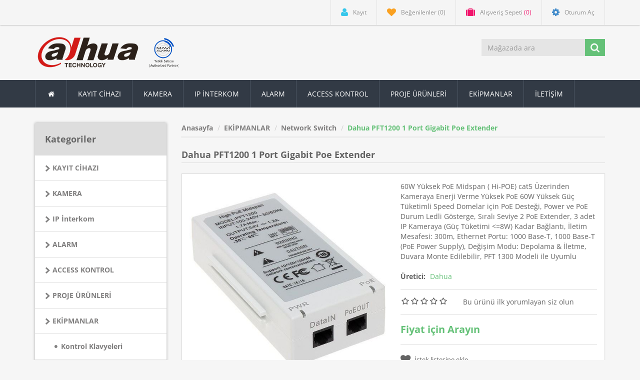

--- FILE ---
content_type: text/html; charset=utf-8
request_url: https://dahua-tr.com/pft1200
body_size: 8486
content:

<!DOCTYPE html>
<html class="html-product-details-page">
    <head>
        <title>Dahua PFT1200 1 Port Gigabit Poe Extender | Dahua T&#252;rkiye | IP Kamera | NVR | XVR | Termal | Fiyatları</title>
        <meta http-equiv="Content-type" content="text/html;charset=UTF-8" />
        <meta name="description" content="60W Y&#252;ksek PoE Midspan ( Hi-POE) cat5 &#220;zerinden Kameraya Enerji Verme Y&#252;ksek PoE 60W Y&#252;ksek G&#252;&#231; T&#252;ketimli Speed Domelar i&#231;in PoE Desteği, Power ve PoE Durum Ledli G&#246;sterge, Sıralı Seviye 2 PoE Extender, 3 adet IP Kameraya (G&#252;&#231; T&#252;ketimi &lt;=8W) Kadar Bağlantı, İletim Mesafesi: 300m, Ethernet Portu: 1000 Base-T, 1000 Base-T (PoE Power Supply), Değişim Modu: Depolama &amp; İletme, Duvara Monte Edilebilir, PFT 1300 Modeli ile Uyumlu" />
        <meta name="keywords" content="Dahua PFT1200 1 Port Gigabit Poe Extender" />
        <meta http-equiv="X-UA-Compatible" content="IE=edge" />
        <meta name="generator" content="nopCommerce" />
        <meta name="viewport" content="width=device-width, initial-scale=1" />
        <style type="text/css">@font-face {font-family:Open Sans;font-style:normal;font-weight:400;src:url(/cf-fonts/s/open-sans/5.0.20/latin/400/normal.woff2);unicode-range:U+0000-00FF,U+0131,U+0152-0153,U+02BB-02BC,U+02C6,U+02DA,U+02DC,U+0304,U+0308,U+0329,U+2000-206F,U+2074,U+20AC,U+2122,U+2191,U+2193,U+2212,U+2215,U+FEFF,U+FFFD;font-display:swap;}@font-face {font-family:Open Sans;font-style:normal;font-weight:400;src:url(/cf-fonts/s/open-sans/5.0.20/greek/400/normal.woff2);unicode-range:U+0370-03FF;font-display:swap;}@font-face {font-family:Open Sans;font-style:normal;font-weight:400;src:url(/cf-fonts/s/open-sans/5.0.20/latin-ext/400/normal.woff2);unicode-range:U+0100-02AF,U+0304,U+0308,U+0329,U+1E00-1E9F,U+1EF2-1EFF,U+2020,U+20A0-20AB,U+20AD-20CF,U+2113,U+2C60-2C7F,U+A720-A7FF;font-display:swap;}@font-face {font-family:Open Sans;font-style:normal;font-weight:400;src:url(/cf-fonts/s/open-sans/5.0.20/hebrew/400/normal.woff2);unicode-range:U+0590-05FF,U+200C-2010,U+20AA,U+25CC,U+FB1D-FB4F;font-display:swap;}@font-face {font-family:Open Sans;font-style:normal;font-weight:400;src:url(/cf-fonts/s/open-sans/5.0.20/vietnamese/400/normal.woff2);unicode-range:U+0102-0103,U+0110-0111,U+0128-0129,U+0168-0169,U+01A0-01A1,U+01AF-01B0,U+0300-0301,U+0303-0304,U+0308-0309,U+0323,U+0329,U+1EA0-1EF9,U+20AB;font-display:swap;}@font-face {font-family:Open Sans;font-style:normal;font-weight:400;src:url(/cf-fonts/s/open-sans/5.0.20/cyrillic-ext/400/normal.woff2);unicode-range:U+0460-052F,U+1C80-1C88,U+20B4,U+2DE0-2DFF,U+A640-A69F,U+FE2E-FE2F;font-display:swap;}@font-face {font-family:Open Sans;font-style:normal;font-weight:400;src:url(/cf-fonts/s/open-sans/5.0.20/greek-ext/400/normal.woff2);unicode-range:U+1F00-1FFF;font-display:swap;}@font-face {font-family:Open Sans;font-style:normal;font-weight:400;src:url(/cf-fonts/s/open-sans/5.0.20/cyrillic/400/normal.woff2);unicode-range:U+0301,U+0400-045F,U+0490-0491,U+04B0-04B1,U+2116;font-display:swap;}@font-face {font-family:Open Sans;font-style:normal;font-weight:700;src:url(/cf-fonts/s/open-sans/5.0.20/latin-ext/700/normal.woff2);unicode-range:U+0100-02AF,U+0304,U+0308,U+0329,U+1E00-1E9F,U+1EF2-1EFF,U+2020,U+20A0-20AB,U+20AD-20CF,U+2113,U+2C60-2C7F,U+A720-A7FF;font-display:swap;}@font-face {font-family:Open Sans;font-style:normal;font-weight:700;src:url(/cf-fonts/s/open-sans/5.0.20/cyrillic-ext/700/normal.woff2);unicode-range:U+0460-052F,U+1C80-1C88,U+20B4,U+2DE0-2DFF,U+A640-A69F,U+FE2E-FE2F;font-display:swap;}@font-face {font-family:Open Sans;font-style:normal;font-weight:700;src:url(/cf-fonts/s/open-sans/5.0.20/greek/700/normal.woff2);unicode-range:U+0370-03FF;font-display:swap;}@font-face {font-family:Open Sans;font-style:normal;font-weight:700;src:url(/cf-fonts/s/open-sans/5.0.20/hebrew/700/normal.woff2);unicode-range:U+0590-05FF,U+200C-2010,U+20AA,U+25CC,U+FB1D-FB4F;font-display:swap;}@font-face {font-family:Open Sans;font-style:normal;font-weight:700;src:url(/cf-fonts/s/open-sans/5.0.20/latin/700/normal.woff2);unicode-range:U+0000-00FF,U+0131,U+0152-0153,U+02BB-02BC,U+02C6,U+02DA,U+02DC,U+0304,U+0308,U+0329,U+2000-206F,U+2074,U+20AC,U+2122,U+2191,U+2193,U+2212,U+2215,U+FEFF,U+FFFD;font-display:swap;}@font-face {font-family:Open Sans;font-style:normal;font-weight:700;src:url(/cf-fonts/s/open-sans/5.0.20/vietnamese/700/normal.woff2);unicode-range:U+0102-0103,U+0110-0111,U+0128-0129,U+0168-0169,U+01A0-01A1,U+01AF-01B0,U+0300-0301,U+0303-0304,U+0308-0309,U+0323,U+0329,U+1EA0-1EF9,U+20AB;font-display:swap;}@font-face {font-family:Open Sans;font-style:normal;font-weight:700;src:url(/cf-fonts/s/open-sans/5.0.20/cyrillic/700/normal.woff2);unicode-range:U+0301,U+0400-045F,U+0490-0491,U+04B0-04B1,U+2116;font-display:swap;}@font-face {font-family:Open Sans;font-style:normal;font-weight:700;src:url(/cf-fonts/s/open-sans/5.0.20/greek-ext/700/normal.woff2);unicode-range:U+1F00-1FFF;font-display:swap;}</style>
        <!-- Google tag (gtag.js) --> <script async src="https://www.googletagmanager.com/gtag/js?id=AW-11063865506"> </script> <script>   window.dataLayer = window.dataLayer || [];   function gtag(){dataLayer.push(arguments);}   gtag('js', new Date());    gtag('config', 'AW-11063865506'); </script>
<meta property="og:type" content="product" />
<meta property="og:title" content="Dahua PFT1200 1 Port Gigabit Poe Extender" />
<meta property="og:description" content="60W Y&#252;ksek PoE Midspan ( Hi-POE) cat5 &#220;zerinden Kameraya Enerji Verme Y&#252;ksek PoE 60W Y&#252;ksek G&#252;&#231; T&#252;ketimli Speed Domelar i&#231;in PoE Desteği, Power ve PoE Durum Ledli G&#246;sterge, Sıralı Seviye 2 PoE Extender, 3 adet IP Kameraya (G&#252;&#231; T&#252;ketimi &lt;=8W) Kadar Bağlantı, İletim Mesafesi: 300m, Ethernet Portu: 1000 Base-T, 1000 Base-T (PoE Power Supply), Değişim Modu: Depolama &amp; İletme, Duvara Monte Edilebilir, PFT 1300 Modeli ile Uyumlu" />
<meta property="og:image" content="http://dahua-tr.com/content/images/thumbs/0000398_dahua-pft1200-1-port-gigabit-poe-extender_550.jpeg" />
<meta property="og:url" content="http://dahua-tr.com/pft1200" />
<meta property="og:site_name" content="Dahua" />
<meta property="twitter:card" content="summary" />
<meta property="twitter:site" content="Dahua" />
<meta property="twitter:title" content="Dahua PFT1200 1 Port Gigabit Poe Extender" />
<meta property="twitter:description" content="60W Y&#252;ksek PoE Midspan ( Hi-POE) cat5 &#220;zerinden Kameraya Enerji Verme Y&#252;ksek PoE 60W Y&#252;ksek G&#252;&#231; T&#252;ketimli Speed Domelar i&#231;in PoE Desteği, Power ve PoE Durum Ledli G&#246;sterge, Sıralı Seviye 2 PoE Extender, 3 adet IP Kameraya (G&#252;&#231; T&#252;ketimi &lt;=8W) Kadar Bağlantı, İletim Mesafesi: 300m, Ethernet Portu: 1000 Base-T, 1000 Base-T (PoE Power Supply), Değişim Modu: Depolama &amp; İletme, Duvara Monte Edilebilir, PFT 1300 Modeli ile Uyumlu" />
<meta property="twitter:image" content="http://dahua-tr.com/content/images/thumbs/0000398_dahua-pft1200-1-port-gigabit-poe-extender_550.jpeg" />
<meta property="twitter:url" content="http://dahua-tr.com/pft1200" />

        
        
        
        <link href="/bundles/styles/764xhkzjd9eznfswvlvh3dzetrrmrri092xwgrjkb-g1?v=ekjwl1wEOEHQ2VBEuhbeivX2yXLBdFJjPAzA3mYSVT41" rel="stylesheet"/>


        <script src="/bundles/scripts/fdvnkgxvfoq8bnnksu36hnqvputc-2zkgte1jlje-mo1?v=Eu8do78Zbten5oPF9IJmk6HeDP76g_Tz5SSt-6Icvmw1"></script>


        <link rel="canonical" href="https://dahua-tr.com/pft1200" />

        
        
        
        
<link rel="shortcut icon" href="https://dahua-tr.com/favicon.ico" />
        <!--Theme Designed by nopAccelerate Themes - http://themes.nopaccelerate.com/themes/ -->
        <!--Copyright (c) 2016-->
        <!--[if lt IE 9]>
               <script src="https://oss.maxcdn.com/libs/respond.js/1.3.0/respond.min.js"></script>
        <![endif]-->
    </head>
    <body><!-- Google Tag Manager (noscript) -->
<noscript><iframe src="https://www.googletagmanager.com/ns.html?id=GTM-T947PSN"
height="0" width="0" style="display:none;visibility:hidden"></iframe></noscript>
<!-- End Google Tag Manager (noscript) -->
        <!--[if lt IE 7]>
            <p class="chromeframe">You are using an <strong>outdated</strong> browser. Please <a href="http://browsehappy.com/">upgrade your browser</a> or <a href="http://www.google.com/chromeframe/?redirect=true">activate Google Chrome Frame</a> to improve your experience.</p>
        <![endif]-->
        


<div class="ajax-loading-block-window" style="display: none">
</div>
<div id="dialog-notifications-success" title="Bildirim" style="display:none;">
</div>
<div id="dialog-notifications-error" title="Hata" style="display:none;">
</div>
<div id="dialog-notifications-warning" title="Uyarı" style="display:none;">
</div>
<div id="bar-notification" class="bar-notification">
    <span class="close" title="Kapat">&nbsp;</span>
</div>


<div class="master-wrapper-page">
        
        
<!--[if lte IE 7]>
    <div style="clear:both;height:59px;text-align:center;position:relative;">
        <a href="http://www.microsoft.com/windows/internet-explorer/default.aspx" target="_blank">
            <img src="/Themes/NobleTheme/Content/images/ie_warning.jpg" height="42" width="820" alt="You are using an outdated browser. For a faster, safer browsing experience, upgrade for free today." />
        </a>
    </div>
<![endif]-->

        <div class="admin-header-link">
            <ul>
                
            </ul>
        </div>    
        <div class="header">
    
    <div class="header-upper">
        <div class="container">
            <div class="row">
                <div class="col-md-3">
                    <div class="header-selectors-wrapper">
                        

                        

                        

                        
                    </div>
                </div>
                <div class="col-md-9 header-upper-right pull-right">
                    <div class="header-links-wrapper">
                        <div class="header-links header-top-right">
    <ul>
        
        
            <li class="register"><a href="/register" class="ico-register"><i class="fa fa-user"></i> <span>Kayıt</span></a></li>
                    <li class="my-wishlist">
                <a href="/wishlist" class="ico-wishlist">
                    <i class="fa fa-heart"></i>
                    <span class="wishlist-label">Beğenilenler</span>
                    <span class="wishlist-qty">(0)</span>
                </a>
            </li>
                    <li class="dropdown  my-cart" id="topcartlink">
                <a href="/cart" class="ico-cart">
                    <i class="fa fa-suitcase"></i>
                    <span class="cart-label">Alışveriş Sepeti</span>
                    <span class="cart-qty">(0)</span>
                </a>
                <ul class="dropdown-menu" role="menu">
                    <li id="flyout-cart" class="flyout-cart">
    <div class="mini-shopping-cart">
        
           <div class="empty-shopping-cart">You have no items in your shopping cart.</div> 
    </div>
</li>

                </ul>
            </li>
                            <li class="login"><a href="/login" class="ico-login"><i class="fa fa-gear"></i> <span>Oturum Aç</span></a></li>
        
    </ul>
</div>
<!-- Google Tag Manager -->
<script>(function(w,d,s,l,i){w[l]=w[l]||[];w[l].push({'gtm.start':
new Date().getTime(),event:'gtm.js'});var f=d.getElementsByTagName(s)[0],
j=d.createElement(s),dl=l!='dataLayer'?'&l='+l:'';j.async=true;j.src=
'https://www.googletagmanager.com/gtm.js?id='+i+dl;f.parentNode.insertBefore(j,f);
})(window,document,'script','dataLayer','GTM-MN7HNPQ');</script>
<!-- End Google Tag Manager -->
                    </div>
                </div>
            </div>
        </div>
    </div>
    <div class="header-lower">
        <div class="container">
            <div class="row">
                <div class="col-xs-12 col-sm-3 col-md-3">
                    <div class="header-logo">
                        <a href="/">
    <img title="" alt="Dahua" src="https://dahua-tr.com/content/images/thumbs/0002553.png">
</a>
                    </div>
                </div>
                <div class="col-xs-12 col-sm-5 col-md-4 col-lg-3 pull-right">
                    <div class="search-box">
                        <form action="/search" class="navbar-form navbar-left" id="small-search-box-form" method="get">    <div class="form-group">
        <input type="text" class="search-nav form-control" id="small-searchterms" autocomplete="off" placeholder="Mağazada ara" name="q" />
        
        <input type="submit" class="btn search-box-button" value="" />
            <script type="text/javascript">
                $("#small-search-box-form").submit(function(event) {
                if ($("#small-searchterms").val() == "") {
                    alert('Lütfen bazı arama anahtar kelimesi girin');
                    $("#small-searchterms").focus();
                    event.preventDefault();
                }
            });
            </script>
                
            <script type="text/javascript">
                $(document).ready(function() {
                    $('#small-searchterms').autocomplete({
                            delay: 500,
                            minLength: 3,
                            source: '/catalog/searchtermautocomplete',
                            appendTo: '.search-box',
                            select: function(event, ui) {
                                $("#small-searchterms").val(ui.item.label);
                                setLocation(ui.item.producturl);
                                return false;
                            }
                        })
                        .data("ui-autocomplete")._renderItem = function(ul, item) {
                            var t = item.label;
                            //html encode
                            t = htmlEncode(t);
                            return $("<li></li>")
                                .data("item.autocomplete", item)
                                .append("<a>" +"<span>" + t + "</span>" + "</a>")
                            .appendTo(ul);
                    };
                });
            </script>
        
        
    </div>
</form>
                    </div>
                </div>
            </div>
        </div>
    </div>
</div>

        <script type="text/javascript">
            AjaxCart.init(false, '.header-links .cart-qty', '.header-links .wishlist-qty', '#flyout-cart');
        </script>
        <div class="header-menu">
            <div class="container">
                <div class="row">
                    <div class="col-md-12">
                        <div class="main-menu">
    <nav class="navbar navbar-inverse category-menu">
        <!-- Brand and toggle get grouped for better mobile display -->
        <div class="navbar-header">
            <button aria-expanded="false" data-target="#mobile-menu" data-toggle="collapse" class="navbar-toggle collapsed" type="button">
                <span class="sr-only">Toggle navigation</span>
                <span class="icon-bar"></span>
                <span class="icon-bar"></span>
                <span class="icon-bar"></span>
            </button>
        </div>
        <!-- Collect the nav links, forms, and other content for toggling -->
        <div id="mobile-menu" class="collapse navbar-collapse">
            <ul class="nav navbar-nav">
                
                    <li class="home-wrapper"><a href="/"><i class="fa fa-home fa-fw"></i></a></li>
                
    <li class="dropdown">
            <a class="dropdown-toggle" href="/kayit-cihazi"  role="button" aria-expanded="false">
                KAYIT CİHAZI
            </a>
                <ul class="dropdown-menu sub-menusublist first-level" role="menu">
         <li>
            <a href="/nvr-kayit-cihazi">NVR Kayıt Cihazı
            
            </a>
         </li>
         <li>
            <a href="/xvr-kayit-cihazi">XVR Kayıt Cihazı
            
            </a>
         </li>
         <li>
            <a href="/mobil-kayit-cihazi">Mobil Kayıt Cihazı
            
            </a>
         </li>
                </ul>

</li>
    <li class="dropdown">
            <a class="dropdown-toggle" href="/kamera"  role="button" aria-expanded="false">
                KAMERA
            </a>
                <ul class="dropdown-menu sub-menusublist first-level" role="menu">
    <li class="dropdown">
            <a class="dropdown-toggle" href="/ip-kamera"  role="button" aria-expanded="false">
                IP Kamera
            </a>
                <ul class="dropdown-menu sub-menusublist first-level" role="menu">
         <li>
            <a href="/ip-dome-kamera">IP Dome Kamera
            
            </a>
         </li>
         <li>
            <a href="/ip-bullet-kamera">IP Bullet Kamera
            
            </a>
         </li>
         <li>
            <a href="/ip-ptz-kamera">IP PTZ Kamera
            
            </a>
         </li>
         <li>
            <a href="/ip-full-color">Full Color Kamera
            
            </a>
         </li>
         <li>
            <a href="/kablosuz-kamera">IMOU Kablosuz Kamera
            
            </a>
         </li>
                </ul>

</li>
    <li class="dropdown">
            <a class="dropdown-toggle" href="/hd-cvi-kamera"  role="button" aria-expanded="false">
                Analog HD-CVI Kamera
            </a>
                <ul class="dropdown-menu sub-menusublist first-level" role="menu">
         <li>
            <a href="/hd-cvi-dome-kamera">Analog Dome Kamera (HD-CVI)
            
            </a>
         </li>
         <li>
            <a href="/hd-cvi-bullet-kamera">Analog Bullet Kamera (HD-CVI)
            
            </a>
         </li>
         <li>
            <a href="/hd-cvi-ptz-kamera">Analog PTZ Kamera (HD-CVI)
            
            </a>
         </li>
                </ul>

</li>
         <li>
            <a href="/mobil-kamera">Mobil Kamera
            
            </a>
         </li>
         <li>
            <a href="/imou">IMOU
            
            </a>
         </li>
                </ul>

</li>
    <li class="dropdown">
            <a class="dropdown-toggle" href="/interkom"  role="button" aria-expanded="false">
                IP İnterkom
            </a>
                <ul class="dropdown-menu sub-menusublist first-level" role="menu">
         <li>
            <a href="/interkom-monitor">İnterkom LCD Monit&#246;r
            
            </a>
         </li>
         <li>
            <a href="/interkom-zil-paneli">İnterkom Zil Paneli
            
            </a>
         </li>
         <li>
            <a href="/interkom-switch">İnterkom Switchleri
            
            </a>
         </li>
         <li>
            <a href="/guvenlik-konsolu">G&#252;venlik Konsolu
            
            </a>
         </li>
                </ul>

</li>
    <li class="dropdown">
            <a class="dropdown-toggle" href="/alarm"  role="button" aria-expanded="false">
                ALARM
            </a>
                <ul class="dropdown-menu sub-menusublist first-level" role="menu">
         <li>
            <a href="/alarm-paneli">Alarm Paneli
            
            </a>
         </li>
         <li>
            <a href="/dedektor">Dedekt&#246;r
            
            </a>
         </li>
         <li>
            <a href="/aksesuar">Aksesuar
            
            </a>
         </li>
         <li>
            <a href="/alarm-set">Hazır Setler
            
            </a>
         </li>
                </ul>

</li>
    <li class="dropdown">
            <a class="dropdown-toggle" href="/access-kontrol"  role="button" aria-expanded="false">
                ACCESS KONTROL
            </a>
                <ul class="dropdown-menu sub-menusublist first-level" role="menu">
         <li>
            <a href="/access-kontrol-paneli">Access Kontrol Panelli
            
            </a>
         </li>
         <li>
            <a href="/parmak-izi-okuma-cihazi">Parmak İzi Okuyucu
            
            </a>
         </li>
         <li>
            <a href="/yuz-tanima-cihazi">Y&#252;z Tanıma Cihazı
            
            </a>
         </li>
         <li>
            <a href="/kart-okuyucu">Kart Okuyucu
            
            </a>
         </li>
         <li>
            <a href="/tanimlama-cihazi">Tanımlama Cihazı
            
            </a>
         </li>
         <li>
            <a href="/kontrol-modulleri">Mod&#252;ller
            
            </a>
         </li>
                </ul>

</li>
    <li class="dropdown">
            <a class="dropdown-toggle" href="/proje"  role="button" aria-expanded="false">
                PROJE &#220;R&#220;NLERİ
            </a>
                <ul class="dropdown-menu sub-menusublist first-level" role="menu">
         <li>
            <a href="/proje-nvr-kayit-cihazi">NVR Kayıt Cihazı
            
            </a>
         </li>
         <li>
            <a href="/proje-kamera">Proje Kameraları
            
            </a>
         </li>
         <li>
            <a href="/proje-ptz-kamera">PTZ Kameralar
            
            </a>
         </li>
         <li>
            <a href="/lazer-kamera">Lazer Kamera
            
            </a>
         </li>
         <li>
            <a href="/termal-kamera">Termal Kamera
            
            </a>
         </li>
         <li>
            <a href="/uvss-arac-alti-goruntuleme">Ara&#231; Altı G&#246;r&#252;nt&#252;leme
            
            </a>
         </li>
         <li>
            <a href="/drone">Drone
            
            </a>
         </li>
         <li>
            <a href="/kapi-metal-dedektor">Kapı Tipi Metal Dedekt&#246;r
            
            </a>
         </li>
         <li>
            <a href="/video-konferans">Video Konferans &#199;&#246;z&#252;mleri
            
            </a>
         </li>
                </ul>

</li>
    <li class="dropdown">
            <a class="dropdown-toggle" href="/ekipmanlar"  role="button" aria-expanded="false">
                EKİPMANLAR
            </a>
                <ul class="dropdown-menu sub-menusublist first-level" role="menu">
         <li>
            <a href="/kontrol-klavyesi">Kontrol Klavyeleri
            
            </a>
         </li>
         <li>
            <a href="/montaj-aparati">Montaj Aparatı
            
            </a>
         </li>
         <li>
            <a href="/network-kablosu">Network Kablosu
            
            </a>
         </li>
         <li>
            <a href="/lens">Kamera Lensleri
            
            </a>
         </li>
         <li>
            <a href="/monitor">CCTV Monitorler
            
            </a>
         </li>
         <li>
            <a href="/network-switch">Network Switch
            
            </a>
         </li>
         <li>
            <a href="/dahua-wireless">Kablosuz Aktarım Cihazları
            
            </a>
         </li>
         <li>
            <a href="/ssd">SSD Diskler
            
            </a>
         </li>
                </ul>

</li>
                                    <li><a href="/iletisim">İLETİŞİM</a></li>
                                
            </ul>
        </div><!-- /.navbar-collapse -->
    </nav>
</div>



                    </div>
                </div>
            </div>
        </div>
        <div class="master-wrapper-content">
            

<div class="slider-wrapper theme-custom">
    <div id="nivo-slider" class="nivoSlider">
                    <img src="https://dahua-tr.com/content/images/thumbs/0002301.jpeg" data-thumb="http://dahua-tr.com/content/images/thumbs/0002301.jpeg" data-transition="" alt="" title="" />

                    <img src="https://dahua-tr.com/content/images/thumbs/0002302.jpeg" data-thumb="http://dahua-tr.com/content/images/thumbs/0002302.jpeg" data-transition="" alt="" title="" />

                    <img src="https://dahua-tr.com/content/images/thumbs/0002303.jpeg" data-thumb="http://dahua-tr.com/content/images/thumbs/0002303.jpeg" data-transition="slideInLeft" alt="" title="" />

                    <img src="https://dahua-tr.com/content/images/thumbs/0002304.jpeg" data-thumb="http://dahua-tr.com/content/images/thumbs/0002304.jpeg" data-transition="" alt="" title="" />

                    <img src="https://dahua-tr.com/content/images/thumbs/0002305.jpeg" data-thumb="http://dahua-tr.com/content/images/thumbs/0002305.jpeg" data-transition="" alt="" title="" />

    </div>
</div>
<script type="text/javascript">
    $(window).load(function () {
        $('#nivo-slider').nivoSlider();
    });
</script>

            <div class="container">
                <div class="row">
                    <div class="col-md-12">
                         
                    </div>
                </div>
                
                <div class="ajax-loading-block-window" style="display: none">
                    <div class="loading-image">
                    </div>
                </div>
            </div>
            <div class="master-column-wrapper">
                <div class="container">
                    <div class="row">
                        

    <div class="sidebar col-md-3">

    <div class="block block-category-navigation well box-shadow-wrapper">
        <div class="title main-title">
            <strong>Kategoriler</strong>
        </div>
        <div class="listbox">
            <ul class="nav nav-list">
    <li class="inactive">
        <a href="/kayit-cihazi">KAYIT CİHAZI
        </a>

    </li>
    <li class="inactive">
        <a href="/kamera">KAMERA
        </a>

    </li>
    <li class="inactive">
        <a href="/interkom">IP İnterkom
        </a>

    </li>
    <li class="inactive">
        <a href="/alarm">ALARM
        </a>

    </li>
    <li class="inactive">
        <a href="/access-kontrol">ACCESS KONTROL
        </a>

    </li>
    <li class="inactive">
        <a href="/proje">PROJE &#220;R&#220;NLERİ
        </a>

    </li>
    <li class="active">
        <a href="/ekipmanlar">EKİPMANLAR
        </a>
            <ul class="sublist nav nav-list">
    <li class="inactive">
        <a href="/kontrol-klavyesi">Kontrol Klavyeleri
        </a>

    </li>
    <li class="inactive">
        <a href="/montaj-aparati">Montaj Aparatı
        </a>

    </li>
    <li class="inactive">
        <a href="/network-kablosu">Network Kablosu
        </a>

    </li>
    <li class="inactive">
        <a href="/lens">Kamera Lensleri
        </a>

    </li>
    <li class="inactive">
        <a href="/monitor">CCTV Monitorler
        </a>

    </li>
    <li class="active last">
        <a href="/network-switch">Network Switch
        </a>

    </li>
    <li class="inactive">
        <a href="/dahua-wireless">Kablosuz Aktarım Cihazları
        </a>

    </li>
    <li class="inactive">
        <a href="/ssd">SSD Diskler
        </a>

    </li>
            </ul>

    </li>
    <li class="inactive">
        <a href="/ez-ip">EZ-IP
        </a>

    </li>
            </ul>
        </div>
    </div>
    <div class="block block-manufacturer-navigation well box-shadow-wrapper">
        <div class="title main-title">
            <strong>Üreticiler</strong>
        </div>
        <div class="listbox">
            <ul class="nav nav-list">
                    <li class="inactive">
                        <a href="/dahua">Dahua</a>
                    </li>
                    <li class="inactive">
                        <a href="/ez-ip-2">EZ-IP</a>
                    </li>
                    <li class="inactive">
                        <a href="/imou-2">IMOU</a>
                    </li>
            </ul>
        </div>
    </div>
    <div class="block block-recently-viewed-products well box-shadow-wrapper">
        <div class="title main-title">
            <strong>Son Görüntülenenler</strong>
        </div>
        <div class="listbox">
            <ul class="list">
                    <li  class="last">
                            <div class="product-picture">
                                <a href="/pft1200" title="Dahua PFT1200 1 Port Gigabit Poe Extender">
                                    <img alt="Dahua PFT1200" src="https://dahua-tr.com/content/images/thumbs/0000398_dahua-pft1200-1-port-gigabit-poe-extender_64.jpeg" title="Dahua PFT1200 1 Port Gigabit Poe Extender" />
                                </a>
                            </div>
                        <a href="/pft1200" class="product-name">Dahua PFT1200 1 Port Gigabit Poe Extender</a>
                    </li>
            </ul>
        </div>
    </div>
    <div class="block block-popular-tags well box-shadow-wrapper">
        <div class="title main-title">
            <strong>Popüler etiketler</strong>
        </div>
        <div class="listbox">
            <div class="tags">
                <ul class="nav nav-pills">
                        <li>
                            <a href="/producttag/37/dahua" style="font-size:120%;">dahua<span>,</span></a>&nbsp;
                        </li>
                        <li>
                            <a href="/producttag/2794/dahua-ip-kamera" style="font-size:90%;">dahua ıp kamera<span>,</span></a>&nbsp;
                        </li>
                        <li>
                            <a href="/producttag/2793/dahua-kamera" style="font-size:85%;">dahua kamera<span>,</span></a>&nbsp;
                        </li>
                        <li>
                            <a href="/producttag/166/dahua-nvr" style="font-size:85%;">dahua nvr<span>,</span></a>&nbsp;
                        </li>
                        <li>
                            <a href="/producttag/1196/dahua-termal-kamera" style="font-size:85%;">dahua termal kamera<span>,</span></a>&nbsp;
                        </li>
                </ul>
            </div>
                <div class="view-all">
                    <a href="/producttag/all">Hepsini gör</a>
                </div>
        </div>
    </div>
    </div>
    <div class="main-content col-md-9">
        
        
<!--product breadcrumb-->
<div class="breadcrumb-wrapper">
    
<div class="breadcrumb-wrapper">
    <ul class="breadcrumb">
        
        <li>
            <span itemscope itemtype="http://data-vocabulary.org/Breadcrumb">
                <a href="/" itemprop="url">
                    <span itemprop="title">Anasayfa</span>
                </a>
            </span>
        </li>
            <li>
                <span itemscope itemtype="http://data-vocabulary.org/Breadcrumb">
                    <a href="/ekipmanlar" itemprop="url">
                        <span itemprop="title">EKİPMANLAR</span>
                    </a>
                </span>
            </li>
            <li>
                <span itemscope itemtype="http://data-vocabulary.org/Breadcrumb">
                    <a href="/network-switch" itemprop="url">
                        <span itemprop="title">Network Switch</span>
                    </a>
                </span>
            </li>
        <li>
            <strong class="active">Dahua PFT1200 1 Port Gigabit Poe Extender</strong>
            
            
        </li>
    </ul>
</div>
 
</div>

<div class="page product-details-page">
    <div class="page-body">
        
<form action="/pft1200" id="product-details-form" method="post">            <div itemscope itemtype="http://schema.org/Product" data-productid="288">
                <div class="product-name panel-heading">
                    <h1 itemprop="name">
                        Dahua PFT1200 1 Port Gigabit Poe Extender
                    </h1>
                </div>
                <div class="product-essential from-panel">
                    <div class="panel-body">
                        <div class="row">
                            <div class="col-md-6">
                                
                                <!--product pictures-->
                                
<div class="gallery">
    <div class="picture">
            <img alt="Dahua PFT1200" src="https://dahua-tr.com/content/images/thumbs/0000398_dahua-pft1200-1-port-gigabit-poe-extender_550.jpeg" title="Dahua PFT1200 1 Port Gigabit Poe Extender" itemprop="image" id="main-product-img-288" />
    </div>
</div>

                                
                            </div>
                            <div class="col-md-6">
                                
                                <div class="overview">
                                        <div class="short-description">
                                            60W Yüksek PoE Midspan ( Hi-POE) cat5 Üzerinden Kameraya Enerji Verme Yüksek PoE 60W Yüksek Güç Tüketimli Speed Domelar için PoE Desteği, Power ve PoE Durum Ledli Gösterge, Sıralı Seviye 2 PoE Extender, 3 adet IP Kameraya (Güç Tüketimi <=8W) Kadar Bağlantı, İletim Mesafesi: 300m, Ethernet Portu: 1000 Base-T, 1000 Base-T (PoE Power Supply), Değişim Modu: Depolama & İletme, Duvara Monte Edilebilir, PFT 1300 Modeli ile Uyumlu
                                        </div>
                                    
                                    <!--SKU, MAN, GTIN, vendor-->
                                    
<div class="additional-details">
    
            </div>
                                    <!--delivery-->
                                    
                                    <!--product manufacturers-->
                                        <div class="manufacturers">
            <strong>Üretici:</strong>
        <span class="value">
                <a href="/dahua">Dahua</a>
        </span>
    </div>

                                    <!--product reviews-->
                                    
    <div class="product-reviews-overview" >
        <div class="product-review-box">
            <div class="rating">
                <div style="width: 0%">
                </div>
            </div>
        </div>

            <div class="product-no-reviews">
                <a href="/productreviews/288">Bu ürünü ilk yorumlayan siz olun</a>
            </div>
    </div>

                                    <!--sample download-->
                                    
                                    <!--attributes-->

                                    <!--gift card-->
       
                                    <!--rental info-->

                                    <!--price & add to cart-->
                                    <div class="price-availability">
<div class="prices" itemprop="offers" itemscope itemtype="http://schema.org/Offer">
        <div class="product-price call-for-price">
            <span>Fiyat için Arayın</span>
        </div>
</div>
                                            <!--availability-->

                                    </div>
                                    

                                    <div class="form-group email-friend-btn">
                                        <div class="email-compare-button">
                                            <!--wishlist, compare, email a friend-->
                                            
    <div class="add-to-wishlist">
        <input type="button" id="add-to-wishlist-button-288" class="btn btn-default add-to-wishlist-button" value="İstek listesine ekle" data-productid="288" onclick="AjaxCart.addproducttocart_details('/addproducttocart/details/288/2', '#product-details-form');return false;" />
    </div>

                                            

                                            
                                            
                                        </div>
                                    </div>
                                    
                                    
                                </div>
                            </div>
                            <div class="col-md-12">
                                <div class="product-details-tabs">
                                    <ul class="nav nav-tabs">
                                                                                    <li><a href="#tags" data-toggle="tab">Ürün etiketleri</a></li>
                                                                            </ul>
                                    <div class="tab-content">
                                        <div class="product-tags tab-pane fade" id="tags">
                                                <div class="product-tags-box">
        <div class="product-tags-list">
            <ul class="nav nav-pills">
                    <li class="label label-default">
                        <a href="/producttag/596/pft1200" class="label producttag">
                            pft1200<span> (1)</span>
                        </a>

                    </li>
                        <li class="separator">, </li>
                    <li class="label label-default">
                        <a href="/producttag/597/dahua-pft1200" class="label producttag">
                            dahua pft1200<span> (1)</span>
                        </a>

                    </li>
            </ul>
        </div>
    </div>

                                        </div>
                                        <div class="product-specification fade tab-pane" id="specification">
                                            
                                        </div>
                                    </div>
                                </div>
                            </div>
                        </div>
                    </div>
                    
                </div>
                <div class="product-collateral">
                    
                    
                </div>
            </div>
</form>        
    </div>
</div>

        
    </div>

                    </div>
                </div>
            </div>
            
        </div>
        <div class="footer">
    <div class="footer-upper">
        <div class="container">
            <div class="row">
                <div class="column information col-sm-3 col-md-3">
                    <div class="title information-title">
                        <strong>İletişim</strong>
                    </div>
                    <ul class="nav nav-list">
                             <li><a href="/sitemap">Site Haritası</a></li>
                                                     <li><a href="/yazilimlar">Yazılım İndirme Merkezi</a></li>
                             <li><a href="/contactus">İletişime Geçin</a></li>
                    </ul>
                </div>
                <div class="column customer-service col-sm-3 col-md-3">
                    <div class="title service-title">
                        <strong>Müşteri Hizmetleri</strong>
                    </div>
                    <ul class="nav nav-list">
                        <li><a href="/search">Arama</a> </li>
                                                                                                     <li><a href="/recentlyviewedproducts">Son Görüntülenenler</a></li>
                                                                                                     <li><a href="/guncel-fiyat-listesi">G&#252;ncel Fiyat Listesi</a></li>
                    </ul>
                </div>
                <div class="column my-account col-sm-3 col-md-3">
                    <div class="title myaccount-title">
                        <strong>Hesap Detaylarım</strong>
                    </div>
                    <ul class="nav nav-list">
                        <li><a href="/customer/info">Hesabım</a></li>
                      
                            <li><a href="/vendor/apply">Tedarikçi Olun</a></li>
                                                    <li><a href="/privacy-notice">Gizlilik S&#246;zleşmesi</a></li>
                    </ul>
                </div>
                <div class="column follow-us col-sm-3 col-md-3">
                    <div class="social">
                        <div class="title newsletter-title">
                            <strong>Bizi takip edin</strong>
                        </div>
                        <h4>Bizi takip edin</h4>
                        <ul class="nav nav-list social-icons">
        <li class="facebook"><a href="https://www.facebook.com/mavialarmguvenliksistemleri/" target="_blank"><i class="fa fa-facebook"></i></a></li>
            <li class="twitter"><a href="https://twitter.com/mavi_alarm" target="_blank"><i class="fa fa-twitter"></i></a></li>
                <li class="youtube"><a href="https://www.youtube.com/channel/UCjdDRS04mEeJv2wV6iiEEzQ" target="_blank"><i class="fa fa-youtube"></i></a></li>
            <li class="google-plus"><a href="https://www.instagram.com/mavi_alarm/" target="_blank"><i class="fa fa-google-plus"></i></a></li>
</ul>
                    </div>
                </div>
            </div>
        </div>
    </div>
    <div class="footer-lower">
        <div class="container">
            <div class="row">
                <div class="col-xs-12 col-sm-4 col-md-4">
                    <div class="footer-information">
                    </div>
                        <div class="poweredby">
                            
                            Powered by <a target="_blank" href="http://www.nopcommerce.com/">nopCommerce</a>
                        </div>
                </div>
                <div class="col-xs-12 col-sm-4 col-md-4 footer-store-theme">
                    
                    <div class="footer-disclaimer">
                        Copyright &copy; 2026 Dahua. Tüm Hakkı Saklıdır.
                    </div>
                 </div>
            </div>
        </div>
    </div>
    
</div>
<!-- Google Tag Manager (noscript) -->
<noscript><iframe src="https://www.googletagmanager.com/ns.html?id=GTM-MN7HNPQ"
height="0" width="0" style="display:none;visibility:hidden"></iframe></noscript>
<!-- End Google Tag Manager (noscript) -->
</div>

<!-- Google code for Analytics tracking -->
<script type="text/javascript">
var _gaq = _gaq || [];
_gaq.push(['_setAccount', 'UA-88440499-4']);
_gaq.push(['_trackPageview']);

(function() {
var ga = document.createElement('script'); ga.type = 'text/javascript'; ga.async = true;
ga.src = ('https:' == document.location.protocol ? 'https://ssl' : 'http://www') + '.google-analytics.com/ga.js';
var s = document.getElementsByTagName('script')[0]; s.parentNode.insertBefore(ga, s);
})();
</script>
<!--Start of Tawk.to Script-->
<script type="text/javascript">
var Tawk_API=Tawk_API||{}, Tawk_LoadStart=new Date();
(function(){
var s1=document.createElement("script"),s0=document.getElementsByTagName("script")[0];
s1.async=true;
s1.src='https://embed.tawk.to/5fc2c1b7a1d54c18d8ee6a62/1eo8ca0cf';
s1.charset='UTF-8';
s1.setAttribute('crossorigin','*');
s0.parentNode.insertBefore(s1,s0);
})();
</script>
<!--End of Tawk.to Script-->


        
        
    <script defer src="https://static.cloudflareinsights.com/beacon.min.js/vcd15cbe7772f49c399c6a5babf22c1241717689176015" integrity="sha512-ZpsOmlRQV6y907TI0dKBHq9Md29nnaEIPlkf84rnaERnq6zvWvPUqr2ft8M1aS28oN72PdrCzSjY4U6VaAw1EQ==" data-cf-beacon='{"version":"2024.11.0","token":"ae1ab5c578294bc18f4e3904a894a068","r":1,"server_timing":{"name":{"cfCacheStatus":true,"cfEdge":true,"cfExtPri":true,"cfL4":true,"cfOrigin":true,"cfSpeedBrain":true},"location_startswith":null}}' crossorigin="anonymous"></script>
</body>
    </html>


--- FILE ---
content_type: text/css; charset=utf-8
request_url: https://dahua-tr.com/bundles/styles/764xhkzjd9eznfswvlvh3dzetrrmrri092xwgrjkb-g1?v=ekjwl1wEOEHQ2VBEuhbeivX2yXLBdFJjPAzA3mYSVT41
body_size: 87873
content:
html{font-family:sans-serif;-webkit-text-size-adjust:100%;-ms-text-size-adjust:100%}body{margin:0}article,aside,details,figcaption,figure,footer,header,hgroup,main,menu,nav,section,summary{display:block}audio,canvas,progress,video{display:inline-block;vertical-align:baseline}audio:not([controls]){display:none;height:0}[hidden],template{display:none}a{background-color:transparent}a:active,a:hover{outline:0}abbr[title]{border-bottom:1px dotted}b,strong{font-weight:700}dfn{font-style:italic}h1{margin:.67em 0;font-size:2em}mark{color:#000;background:#ff0}small{font-size:80%}sub,sup{position:relative;font-size:75%;line-height:0;vertical-align:baseline}sup{top:-.5em}sub{bottom:-.25em}img{border:0}svg:not(:root){overflow:hidden}figure{margin:1em 40px}hr{height:0;-webkit-box-sizing:content-box;-moz-box-sizing:content-box;box-sizing:content-box}pre{overflow:auto}code,kbd,pre,samp{font-family:monospace,monospace;font-size:1em}button,input,optgroup,select,textarea{margin:0;font:inherit;color:inherit}button{overflow:visible}button,select{text-transform:none}button,html input[type=button],input[type=reset],input[type=submit]{-webkit-appearance:button;cursor:pointer}button[disabled],html input[disabled]{cursor:default}button::-moz-focus-inner,input::-moz-focus-inner{padding:0;border:0}input{line-height:normal}input[type=checkbox],input[type=radio]{-webkit-box-sizing:border-box;-moz-box-sizing:border-box;box-sizing:border-box;padding:0}input[type=number]::-webkit-inner-spin-button,input[type=number]::-webkit-outer-spin-button{height:auto}input[type=search]{-webkit-box-sizing:content-box;-moz-box-sizing:content-box;box-sizing:content-box;-webkit-appearance:textfield}input[type=search]::-webkit-search-cancel-button,input[type=search]::-webkit-search-decoration{-webkit-appearance:none}fieldset{padding:.35em .625em .75em;margin:0 2px;border:1px solid silver}legend{padding:0;border:0}textarea{overflow:auto}optgroup{font-weight:700}table{border-spacing:0;border-collapse:collapse}td,th{padding:0}@media print{*,:after,:before{color:#000!important;text-shadow:none!important;background:0 0!important;-webkit-box-shadow:none!important;box-shadow:none!important}a,a:visited{text-decoration:underline}a[href]:after{content:" (" attr(href) ")"}abbr[title]:after{content:" (" attr(title) ")"}a[href^="javascript:"]:after,a[href^="#"]:after{content:""}blockquote,pre{border:1px solid #999;page-break-inside:avoid}thead{display:table-header-group}img,tr{page-break-inside:avoid}img{max-width:100%!important}h2,h3,p{orphans:3;widows:3}h2,h3{page-break-after:avoid}.navbar{display:none}.btn>.caret,.dropup>.btn>.caret{border-top-color:#000!important}.label{border:1px solid #000}.table{border-collapse:collapse!important}.table td,.table th{background-color:#fff!important}.table-bordered td,.table-bordered th{border:1px solid #ddd!important}}@font-face{font-family:'Glyphicons Halflings';src:url(/Themes/NobleTheme/Content/fonts/glyphicons-halflings-regular.eot);src:url(/Themes/NobleTheme/Content/fonts/glyphicons-halflings-regular.eot?#iefix) format('embedded-opentype'),url(/Themes/NobleTheme/Content/fonts/glyphicons-halflings-regular.woff2) format('woff2'),url(/Themes/NobleTheme/Content/fonts/glyphicons-halflings-regular.woff) format('woff'),url(/Themes/NobleTheme/Content/fonts/glyphicons-halflings-regular.ttf) format('truetype'),url(/Themes/NobleTheme/Content/fonts/glyphicons-halflings-regular.svg#glyphicons_halflingsregular) format('svg')}.glyphicon{position:relative;top:1px;display:inline-block;font-family:'Glyphicons Halflings';font-style:normal;font-weight:400;line-height:1;-webkit-font-smoothing:antialiased;-moz-osx-font-smoothing:grayscale}.glyphicon-asterisk:before{content:"*"}.glyphicon-plus:before{content:"+"}.glyphicon-eur:before,.glyphicon-euro:before{content:"€"}.glyphicon-minus:before{content:"−"}.glyphicon-cloud:before{content:"☁"}.glyphicon-envelope:before{content:"✉"}.glyphicon-pencil:before{content:"✏"}.glyphicon-glass:before{content:""}.glyphicon-music:before{content:""}.glyphicon-search:before{content:""}.glyphicon-heart:before{content:""}.glyphicon-star:before{content:""}.glyphicon-star-empty:before{content:""}.glyphicon-user:before{content:""}.glyphicon-film:before{content:""}.glyphicon-th-large:before{content:""}.glyphicon-th:before{content:""}.glyphicon-th-list:before{content:""}.glyphicon-ok:before{content:""}.glyphicon-remove:before{content:""}.glyphicon-zoom-in:before{content:""}.glyphicon-zoom-out:before{content:""}.glyphicon-off:before{content:""}.glyphicon-signal:before{content:""}.glyphicon-cog:before{content:""}.glyphicon-trash:before{content:""}.glyphicon-home:before{content:""}.glyphicon-file:before{content:""}.glyphicon-time:before{content:""}.glyphicon-road:before{content:""}.glyphicon-download-alt:before{content:""}.glyphicon-download:before{content:""}.glyphicon-upload:before{content:""}.glyphicon-inbox:before{content:""}.glyphicon-play-circle:before{content:""}.glyphicon-repeat:before{content:""}.glyphicon-refresh:before{content:""}.glyphicon-list-alt:before{content:""}.glyphicon-lock:before{content:""}.glyphicon-flag:before{content:""}.glyphicon-headphones:before{content:""}.glyphicon-volume-off:before{content:""}.glyphicon-volume-down:before{content:""}.glyphicon-volume-up:before{content:""}.glyphicon-qrcode:before{content:""}.glyphicon-barcode:before{content:""}.glyphicon-tag:before{content:""}.glyphicon-tags:before{content:""}.glyphicon-book:before{content:""}.glyphicon-bookmark:before{content:""}.glyphicon-print:before{content:""}.glyphicon-camera:before{content:""}.glyphicon-font:before{content:""}.glyphicon-bold:before{content:""}.glyphicon-italic:before{content:""}.glyphicon-text-height:before{content:""}.glyphicon-text-width:before{content:""}.glyphicon-align-left:before{content:""}.glyphicon-align-center:before{content:""}.glyphicon-align-right:before{content:""}.glyphicon-align-justify:before{content:""}.glyphicon-list:before{content:""}.glyphicon-indent-left:before{content:""}.glyphicon-indent-right:before{content:""}.glyphicon-facetime-video:before{content:""}.glyphicon-picture:before{content:""}.glyphicon-map-marker:before{content:""}.glyphicon-adjust:before{content:""}.glyphicon-tint:before{content:""}.glyphicon-edit:before{content:""}.glyphicon-share:before{content:""}.glyphicon-check:before{content:""}.glyphicon-move:before{content:""}.glyphicon-step-backward:before{content:""}.glyphicon-fast-backward:before{content:""}.glyphicon-backward:before{content:""}.glyphicon-play:before{content:""}.glyphicon-pause:before{content:""}.glyphicon-stop:before{content:""}.glyphicon-forward:before{content:""}.glyphicon-fast-forward:before{content:""}.glyphicon-step-forward:before{content:""}.glyphicon-eject:before{content:""}.glyphicon-chevron-left:before{content:""}.glyphicon-chevron-right:before{content:""}.glyphicon-plus-sign:before{content:""}.glyphicon-minus-sign:before{content:""}.glyphicon-remove-sign:before{content:""}.glyphicon-ok-sign:before{content:""}.glyphicon-question-sign:before{content:""}.glyphicon-info-sign:before{content:""}.glyphicon-screenshot:before{content:""}.glyphicon-remove-circle:before{content:""}.glyphicon-ok-circle:before{content:""}.glyphicon-ban-circle:before{content:""}.glyphicon-arrow-left:before{content:""}.glyphicon-arrow-right:before{content:""}.glyphicon-arrow-up:before{content:""}.glyphicon-arrow-down:before{content:""}.glyphicon-share-alt:before{content:""}.glyphicon-resize-full:before{content:""}.glyphicon-resize-small:before{content:""}.glyphicon-exclamation-sign:before{content:""}.glyphicon-gift:before{content:""}.glyphicon-leaf:before{content:""}.glyphicon-fire:before{content:""}.glyphicon-eye-open:before{content:""}.glyphicon-eye-close:before{content:""}.glyphicon-warning-sign:before{content:""}.glyphicon-plane:before{content:""}.glyphicon-calendar:before{content:""}.glyphicon-random:before{content:""}.glyphicon-comment:before{content:""}.glyphicon-magnet:before{content:""}.glyphicon-chevron-up:before{content:""}.glyphicon-chevron-down:before{content:""}.glyphicon-retweet:before{content:""}.glyphicon-shopping-cart:before{content:""}.glyphicon-folder-close:before{content:""}.glyphicon-folder-open:before{content:""}.glyphicon-resize-vertical:before{content:""}.glyphicon-resize-horizontal:before{content:""}.glyphicon-hdd:before{content:""}.glyphicon-bullhorn:before{content:""}.glyphicon-bell:before{content:""}.glyphicon-certificate:before{content:""}.glyphicon-thumbs-up:before{content:""}.glyphicon-thumbs-down:before{content:""}.glyphicon-hand-right:before{content:""}.glyphicon-hand-left:before{content:""}.glyphicon-hand-up:before{content:""}.glyphicon-hand-down:before{content:""}.glyphicon-circle-arrow-right:before{content:""}.glyphicon-circle-arrow-left:before{content:""}.glyphicon-circle-arrow-up:before{content:""}.glyphicon-circle-arrow-down:before{content:""}.glyphicon-globe:before{content:""}.glyphicon-wrench:before{content:""}.glyphicon-tasks:before{content:""}.glyphicon-filter:before{content:""}.glyphicon-briefcase:before{content:""}.glyphicon-fullscreen:before{content:""}.glyphicon-dashboard:before{content:""}.glyphicon-paperclip:before{content:""}.glyphicon-heart-empty:before{content:""}.glyphicon-link:before{content:""}.glyphicon-phone:before{content:""}.glyphicon-pushpin:before{content:""}.glyphicon-usd:before{content:""}.glyphicon-gbp:before{content:""}.glyphicon-sort:before{content:""}.glyphicon-sort-by-alphabet:before{content:""}.glyphicon-sort-by-alphabet-alt:before{content:""}.glyphicon-sort-by-order:before{content:""}.glyphicon-sort-by-order-alt:before{content:""}.glyphicon-sort-by-attributes:before{content:""}.glyphicon-sort-by-attributes-alt:before{content:""}.glyphicon-unchecked:before{content:""}.glyphicon-expand:before{content:""}.glyphicon-collapse-down:before{content:""}.glyphicon-collapse-up:before{content:""}.glyphicon-log-in:before{content:""}.glyphicon-flash:before{content:""}.glyphicon-log-out:before{content:""}.glyphicon-new-window:before{content:""}.glyphicon-record:before{content:""}.glyphicon-save:before{content:""}.glyphicon-open:before{content:""}.glyphicon-saved:before{content:""}.glyphicon-import:before{content:""}.glyphicon-export:before{content:""}.glyphicon-send:before{content:""}.glyphicon-floppy-disk:before{content:""}.glyphicon-floppy-saved:before{content:""}.glyphicon-floppy-remove:before{content:""}.glyphicon-floppy-save:before{content:""}.glyphicon-floppy-open:before{content:""}.glyphicon-credit-card:before{content:""}.glyphicon-transfer:before{content:""}.glyphicon-cutlery:before{content:""}.glyphicon-header:before{content:""}.glyphicon-compressed:before{content:""}.glyphicon-earphone:before{content:""}.glyphicon-phone-alt:before{content:""}.glyphicon-tower:before{content:""}.glyphicon-stats:before{content:""}.glyphicon-sd-video:before{content:""}.glyphicon-hd-video:before{content:""}.glyphicon-subtitles:before{content:""}.glyphicon-sound-stereo:before{content:""}.glyphicon-sound-dolby:before{content:""}.glyphicon-sound-5-1:before{content:""}.glyphicon-sound-6-1:before{content:""}.glyphicon-sound-7-1:before{content:""}.glyphicon-copyright-mark:before{content:""}.glyphicon-registration-mark:before{content:""}.glyphicon-cloud-download:before{content:""}.glyphicon-cloud-upload:before{content:""}.glyphicon-tree-conifer:before{content:""}.glyphicon-tree-deciduous:before{content:""}.glyphicon-cd:before{content:""}.glyphicon-save-file:before{content:""}.glyphicon-open-file:before{content:""}.glyphicon-level-up:before{content:""}.glyphicon-copy:before{content:""}.glyphicon-paste:before{content:""}.glyphicon-alert:before{content:""}.glyphicon-equalizer:before{content:""}.glyphicon-king:before{content:""}.glyphicon-queen:before{content:""}.glyphicon-pawn:before{content:""}.glyphicon-bishop:before{content:""}.glyphicon-knight:before{content:""}.glyphicon-baby-formula:before{content:""}.glyphicon-tent:before{content:"⛺"}.glyphicon-blackboard:before{content:""}.glyphicon-bed:before{content:""}.glyphicon-apple:before{content:""}.glyphicon-erase:before{content:""}.glyphicon-hourglass:before{content:"⌛"}.glyphicon-lamp:before{content:""}.glyphicon-duplicate:before{content:""}.glyphicon-piggy-bank:before{content:""}.glyphicon-scissors:before{content:""}.glyphicon-bitcoin:before{content:""}.glyphicon-btc:before{content:""}.glyphicon-xbt:before{content:""}.glyphicon-yen:before{content:"¥"}.glyphicon-jpy:before{content:"¥"}.glyphicon-ruble:before{content:"₽"}.glyphicon-rub:before{content:"₽"}.glyphicon-scale:before{content:""}.glyphicon-ice-lolly:before{content:""}.glyphicon-ice-lolly-tasted:before{content:""}.glyphicon-education:before{content:""}.glyphicon-option-horizontal:before{content:""}.glyphicon-option-vertical:before{content:""}.glyphicon-menu-hamburger:before{content:""}.glyphicon-modal-window:before{content:""}.glyphicon-oil:before{content:""}.glyphicon-grain:before{content:""}.glyphicon-sunglasses:before{content:""}.glyphicon-text-size:before{content:""}.glyphicon-text-color:before{content:""}.glyphicon-text-background:before{content:""}.glyphicon-object-align-top:before{content:""}.glyphicon-object-align-bottom:before{content:""}.glyphicon-object-align-horizontal:before{content:""}.glyphicon-object-align-left:before{content:""}.glyphicon-object-align-vertical:before{content:""}.glyphicon-object-align-right:before{content:""}.glyphicon-triangle-right:before{content:""}.glyphicon-triangle-left:before{content:""}.glyphicon-triangle-bottom:before{content:""}.glyphicon-triangle-top:before{content:""}.glyphicon-console:before{content:""}.glyphicon-superscript:before{content:""}.glyphicon-subscript:before{content:""}.glyphicon-menu-left:before{content:""}.glyphicon-menu-right:before{content:""}.glyphicon-menu-down:before{content:""}.glyphicon-menu-up:before{content:""}*{-webkit-box-sizing:border-box;-moz-box-sizing:border-box;box-sizing:border-box}:after,:before{-webkit-box-sizing:border-box;-moz-box-sizing:border-box;box-sizing:border-box}html{font-size:10px;-webkit-tap-highlight-color:rgba(0,0,0,0)}body{font-family:"Helvetica Neue",Helvetica,Arial,sans-serif;font-size:14px;line-height:1.42857143;color:#333;background-color:#fff}button,input,select,textarea{font-family:inherit;font-size:inherit;line-height:inherit}a{color:#337ab7;text-decoration:none}a:focus,a:hover{color:#23527c;text-decoration:underline}a:focus{outline:5px auto -webkit-focus-ring-color;outline-offset:-2px}figure{margin:0}img{vertical-align:middle}.carousel-inner>.item>a>img,.carousel-inner>.item>img,.img-responsive,.thumbnail a>img,.thumbnail>img{display:block;max-width:100%;height:auto}.img-rounded{border-radius:6px}.img-thumbnail{display:inline-block;max-width:100%;height:auto;padding:4px;line-height:1.42857143;background-color:#fff;border:1px solid #ddd;border-radius:4px;-webkit-transition:all .2s ease-in-out;-o-transition:all .2s ease-in-out;transition:all .2s ease-in-out}.img-circle{border-radius:50%}hr{margin-top:20px;margin-bottom:20px;border:0;border-top:1px solid #eee}.sr-only{position:absolute;width:1px;height:1px;padding:0;margin:-1px;overflow:hidden;clip:rect(0,0,0,0);border:0}.sr-only-focusable:active,.sr-only-focusable:focus{position:static;width:auto;height:auto;margin:0;overflow:visible;clip:auto}[role=button]{cursor:pointer}.h1,.h2,.h3,.h4,.h5,.h6,h1,h2,h3,h4,h5,h6{font-family:inherit;font-weight:500;line-height:1.1;color:inherit}.h1 .small,.h1 small,.h2 .small,.h2 small,.h3 .small,.h3 small,.h4 .small,.h4 small,.h5 .small,.h5 small,.h6 .small,.h6 small,h1 .small,h1 small,h2 .small,h2 small,h3 .small,h3 small,h4 .small,h4 small,h5 .small,h5 small,h6 .small,h6 small{font-weight:400;line-height:1;color:#777}.h1,.h2,.h3,h1,h2,h3{margin-top:20px;margin-bottom:10px}.h1 .small,.h1 small,.h2 .small,.h2 small,.h3 .small,.h3 small,h1 .small,h1 small,h2 .small,h2 small,h3 .small,h3 small{font-size:65%}.h4,.h5,.h6,h4,h5,h6{margin-top:10px;margin-bottom:10px}.h4 .small,.h4 small,.h5 .small,.h5 small,.h6 .small,.h6 small,h4 .small,h4 small,h5 .small,h5 small,h6 .small,h6 small{font-size:75%}.h1,h1{font-size:36px}.h2,h2{font-size:30px}.h3,h3{font-size:24px}.h4,h4{font-size:18px}.h5,h5{font-size:14px}.h6,h6{font-size:12px}p{margin:0 0 10px}.lead{margin-bottom:20px;font-size:16px;font-weight:300;line-height:1.4}@media(min-width:768px){.lead{font-size:21px}}.small,small{font-size:85%}.mark,mark{padding:.2em;background-color:#fcf8e3}.text-left{text-align:left}.text-right{text-align:right}.text-center{text-align:center}.text-justify{text-align:justify}.text-nowrap{white-space:nowrap}.text-lowercase{text-transform:lowercase}.text-uppercase{text-transform:uppercase}.text-capitalize{text-transform:capitalize}.text-muted{color:#777}.text-primary{color:#337ab7}a.text-primary:focus,a.text-primary:hover{color:#286090}.text-success{color:#3c763d}a.text-success:focus,a.text-success:hover{color:#2b542c}.text-info{color:#31708f}a.text-info:focus,a.text-info:hover{color:#245269}.text-warning{color:#8a6d3b}a.text-warning:focus,a.text-warning:hover{color:#66512c}.text-danger{color:#a94442}a.text-danger:focus,a.text-danger:hover{color:#843534}.bg-primary{color:#fff;background-color:#337ab7}a.bg-primary:focus,a.bg-primary:hover{background-color:#286090}.bg-success{background-color:#dff0d8}a.bg-success:focus,a.bg-success:hover{background-color:#c1e2b3}.bg-info{background-color:#d9edf7}a.bg-info:focus,a.bg-info:hover{background-color:#afd9ee}.bg-warning{background-color:#fcf8e3}a.bg-warning:focus,a.bg-warning:hover{background-color:#f7ecb5}.bg-danger{background-color:#f2dede}a.bg-danger:focus,a.bg-danger:hover{background-color:#e4b9b9}.page-header{padding-bottom:9px;margin:40px 0 20px;border-bottom:1px solid #eee}ol,ul{margin-top:0;margin-bottom:10px}ol ol,ol ul,ul ol,ul ul{margin-bottom:0}.list-unstyled{padding-left:0;list-style:none}.list-inline{padding-left:0;margin-left:-5px;list-style:none}.list-inline>li{display:inline-block;padding-right:5px;padding-left:5px}dl{margin-top:0;margin-bottom:20px}dd,dt{line-height:1.42857143}dt{font-weight:700}dd{margin-left:0}@media(min-width:768px){.dl-horizontal dt{float:left;width:160px;overflow:hidden;clear:left;text-align:right;text-overflow:ellipsis;white-space:nowrap}.dl-horizontal dd{margin-left:180px}}abbr[data-original-title],abbr[title]{cursor:help;border-bottom:1px dotted #777}.initialism{font-size:90%;text-transform:uppercase}blockquote{padding:10px 20px;margin:0 0 20px;font-size:17.5px;border-left:5px solid #eee}blockquote ol:last-child,blockquote p:last-child,blockquote ul:last-child{margin-bottom:0}blockquote .small,blockquote footer,blockquote small{display:block;font-size:80%;line-height:1.42857143;color:#777}blockquote .small:before,blockquote footer:before,blockquote small:before{content:'— '}.blockquote-reverse,blockquote.pull-right{padding-right:15px;padding-left:0;text-align:right;border-right:5px solid #eee;border-left:0}.blockquote-reverse .small:before,.blockquote-reverse footer:before,.blockquote-reverse small:before,blockquote.pull-right .small:before,blockquote.pull-right footer:before,blockquote.pull-right small:before{content:''}.blockquote-reverse .small:after,.blockquote-reverse footer:after,.blockquote-reverse small:after,blockquote.pull-right .small:after,blockquote.pull-right footer:after,blockquote.pull-right small:after{content:' —'}address{margin-bottom:20px;font-style:normal;line-height:1.42857143}code,kbd,pre,samp{font-family:Menlo,Monaco,Consolas,"Courier New",monospace}code{padding:2px 4px;font-size:90%;color:#c7254e;background-color:#f9f2f4;border-radius:4px}kbd{padding:2px 4px;font-size:90%;color:#fff;background-color:#333;border-radius:3px;-webkit-box-shadow:inset 0 -1px 0 rgba(0,0,0,.25);box-shadow:inset 0 -1px 0 rgba(0,0,0,.25)}kbd kbd{padding:0;font-size:100%;font-weight:700;-webkit-box-shadow:none;box-shadow:none}pre{display:block;padding:9.5px;margin:0 0 10px;font-size:13px;line-height:1.42857143;color:#333;word-break:break-all;word-wrap:break-word;background-color:#f5f5f5;border:1px solid #ccc;border-radius:4px}pre code{padding:0;font-size:inherit;color:inherit;white-space:pre-wrap;background-color:transparent;border-radius:0}.pre-scrollable{max-height:340px;overflow-y:scroll}.container{padding-right:15px;padding-left:15px;margin-right:auto;margin-left:auto}@media(min-width:768px){.container{width:750px}}@media(min-width:992px){.container{width:970px}}@media(min-width:1200px){.container{width:1170px}}.container-fluid{padding-right:15px;padding-left:15px;margin-right:auto;margin-left:auto}.row{margin-right:-15px;margin-left:-15px}.col-lg-1,.col-lg-10,.col-lg-11,.col-lg-12,.col-lg-2,.col-lg-3,.col-lg-4,.col-lg-5,.col-lg-6,.col-lg-7,.col-lg-8,.col-lg-9,.col-md-1,.col-md-10,.col-md-11,.col-md-12,.col-md-2,.col-md-3,.col-md-4,.col-md-5,.col-md-6,.col-md-7,.col-md-8,.col-md-9,.col-sm-1,.col-sm-10,.col-sm-11,.col-sm-12,.col-sm-2,.col-sm-3,.col-sm-4,.col-sm-5,.col-sm-6,.col-sm-7,.col-sm-8,.col-sm-9,.col-xs-1,.col-xs-10,.col-xs-11,.col-xs-12,.col-xs-2,.col-xs-3,.col-xs-4,.col-xs-5,.col-xs-6,.col-xs-7,.col-xs-8,.col-xs-9{position:relative;min-height:1px;padding-right:15px;padding-left:15px}.col-xs-1,.col-xs-10,.col-xs-11,.col-xs-12,.col-xs-2,.col-xs-3,.col-xs-4,.col-xs-5,.col-xs-6,.col-xs-7,.col-xs-8,.col-xs-9{float:left}.col-xs-12{width:100%}.col-xs-11{width:91.66666667%}.col-xs-10{width:83.33333333%}.col-xs-9{width:75%}.col-xs-8{width:66.66666667%}.col-xs-7{width:58.33333333%}.col-xs-6{width:50%}.col-xs-5{width:41.66666667%}.col-xs-4{width:33.33333333%}.col-xs-3{width:25%}.col-xs-2{width:16.66666667%}.col-xs-1{width:8.33333333%}.col-xs-pull-12{right:100%}.col-xs-pull-11{right:91.66666667%}.col-xs-pull-10{right:83.33333333%}.col-xs-pull-9{right:75%}.col-xs-pull-8{right:66.66666667%}.col-xs-pull-7{right:58.33333333%}.col-xs-pull-6{right:50%}.col-xs-pull-5{right:41.66666667%}.col-xs-pull-4{right:33.33333333%}.col-xs-pull-3{right:25%}.col-xs-pull-2{right:16.66666667%}.col-xs-pull-1{right:8.33333333%}.col-xs-pull-0{right:auto}.col-xs-push-12{left:100%}.col-xs-push-11{left:91.66666667%}.col-xs-push-10{left:83.33333333%}.col-xs-push-9{left:75%}.col-xs-push-8{left:66.66666667%}.col-xs-push-7{left:58.33333333%}.col-xs-push-6{left:50%}.col-xs-push-5{left:41.66666667%}.col-xs-push-4{left:33.33333333%}.col-xs-push-3{left:25%}.col-xs-push-2{left:16.66666667%}.col-xs-push-1{left:8.33333333%}.col-xs-push-0{left:auto}.col-xs-offset-12{margin-left:100%}.col-xs-offset-11{margin-left:91.66666667%}.col-xs-offset-10{margin-left:83.33333333%}.col-xs-offset-9{margin-left:75%}.col-xs-offset-8{margin-left:66.66666667%}.col-xs-offset-7{margin-left:58.33333333%}.col-xs-offset-6{margin-left:50%}.col-xs-offset-5{margin-left:41.66666667%}.col-xs-offset-4{margin-left:33.33333333%}.col-xs-offset-3{margin-left:25%}.col-xs-offset-2{margin-left:16.66666667%}.col-xs-offset-1{margin-left:8.33333333%}.col-xs-offset-0{margin-left:0}@media(min-width:768px){.col-sm-1,.col-sm-10,.col-sm-11,.col-sm-12,.col-sm-2,.col-sm-3,.col-sm-4,.col-sm-5,.col-sm-6,.col-sm-7,.col-sm-8,.col-sm-9{float:left}.col-sm-12{width:100%}.col-sm-11{width:91.66666667%}.col-sm-10{width:83.33333333%}.col-sm-9{width:75%}.col-sm-8{width:66.66666667%}.col-sm-7{width:58.33333333%}.col-sm-6{width:50%}.col-sm-5{width:41.66666667%}.col-sm-4{width:33.33333333%}.col-sm-3{width:25%}.col-sm-2{width:16.66666667%}.col-sm-1{width:8.33333333%}.col-sm-pull-12{right:100%}.col-sm-pull-11{right:91.66666667%}.col-sm-pull-10{right:83.33333333%}.col-sm-pull-9{right:75%}.col-sm-pull-8{right:66.66666667%}.col-sm-pull-7{right:58.33333333%}.col-sm-pull-6{right:50%}.col-sm-pull-5{right:41.66666667%}.col-sm-pull-4{right:33.33333333%}.col-sm-pull-3{right:25%}.col-sm-pull-2{right:16.66666667%}.col-sm-pull-1{right:8.33333333%}.col-sm-pull-0{right:auto}.col-sm-push-12{left:100%}.col-sm-push-11{left:91.66666667%}.col-sm-push-10{left:83.33333333%}.col-sm-push-9{left:75%}.col-sm-push-8{left:66.66666667%}.col-sm-push-7{left:58.33333333%}.col-sm-push-6{left:50%}.col-sm-push-5{left:41.66666667%}.col-sm-push-4{left:33.33333333%}.col-sm-push-3{left:25%}.col-sm-push-2{left:16.66666667%}.col-sm-push-1{left:8.33333333%}.col-sm-push-0{left:auto}.col-sm-offset-12{margin-left:100%}.col-sm-offset-11{margin-left:91.66666667%}.col-sm-offset-10{margin-left:83.33333333%}.col-sm-offset-9{margin-left:75%}.col-sm-offset-8{margin-left:66.66666667%}.col-sm-offset-7{margin-left:58.33333333%}.col-sm-offset-6{margin-left:50%}.col-sm-offset-5{margin-left:41.66666667%}.col-sm-offset-4{margin-left:33.33333333%}.col-sm-offset-3{margin-left:25%}.col-sm-offset-2{margin-left:16.66666667%}.col-sm-offset-1{margin-left:8.33333333%}.col-sm-offset-0{margin-left:0}}@media(min-width:992px){.col-md-1,.col-md-10,.col-md-11,.col-md-12,.col-md-2,.col-md-3,.col-md-4,.col-md-5,.col-md-6,.col-md-7,.col-md-8,.col-md-9{float:left}.col-md-12{width:100%}.col-md-11{width:91.66666667%}.col-md-10{width:83.33333333%}.col-md-9{width:75%}.col-md-8{width:66.66666667%}.col-md-7{width:58.33333333%}.col-md-6{width:50%}.col-md-5{width:41.66666667%}.col-md-4{width:33.33333333%}.col-md-3{width:25%}.col-md-2{width:16.66666667%}.col-md-1{width:8.33333333%}.col-md-pull-12{right:100%}.col-md-pull-11{right:91.66666667%}.col-md-pull-10{right:83.33333333%}.col-md-pull-9{right:75%}.col-md-pull-8{right:66.66666667%}.col-md-pull-7{right:58.33333333%}.col-md-pull-6{right:50%}.col-md-pull-5{right:41.66666667%}.col-md-pull-4{right:33.33333333%}.col-md-pull-3{right:25%}.col-md-pull-2{right:16.66666667%}.col-md-pull-1{right:8.33333333%}.col-md-pull-0{right:auto}.col-md-push-12{left:100%}.col-md-push-11{left:91.66666667%}.col-md-push-10{left:83.33333333%}.col-md-push-9{left:75%}.col-md-push-8{left:66.66666667%}.col-md-push-7{left:58.33333333%}.col-md-push-6{left:50%}.col-md-push-5{left:41.66666667%}.col-md-push-4{left:33.33333333%}.col-md-push-3{left:25%}.col-md-push-2{left:16.66666667%}.col-md-push-1{left:8.33333333%}.col-md-push-0{left:auto}.col-md-offset-12{margin-left:100%}.col-md-offset-11{margin-left:91.66666667%}.col-md-offset-10{margin-left:83.33333333%}.col-md-offset-9{margin-left:75%}.col-md-offset-8{margin-left:66.66666667%}.col-md-offset-7{margin-left:58.33333333%}.col-md-offset-6{margin-left:50%}.col-md-offset-5{margin-left:41.66666667%}.col-md-offset-4{margin-left:33.33333333%}.col-md-offset-3{margin-left:25%}.col-md-offset-2{margin-left:16.66666667%}.col-md-offset-1{margin-left:8.33333333%}.col-md-offset-0{margin-left:0}}@media(min-width:1200px){.col-lg-1,.col-lg-10,.col-lg-11,.col-lg-12,.col-lg-2,.col-lg-3,.col-lg-4,.col-lg-5,.col-lg-6,.col-lg-7,.col-lg-8,.col-lg-9{float:left}.col-lg-12{width:100%}.col-lg-11{width:91.66666667%}.col-lg-10{width:83.33333333%}.col-lg-9{width:75%}.col-lg-8{width:66.66666667%}.col-lg-7{width:58.33333333%}.col-lg-6{width:50%}.col-lg-5{width:41.66666667%}.col-lg-4{width:33.33333333%}.col-lg-3{width:25%}.col-lg-2{width:16.66666667%}.col-lg-1{width:8.33333333%}.col-lg-pull-12{right:100%}.col-lg-pull-11{right:91.66666667%}.col-lg-pull-10{right:83.33333333%}.col-lg-pull-9{right:75%}.col-lg-pull-8{right:66.66666667%}.col-lg-pull-7{right:58.33333333%}.col-lg-pull-6{right:50%}.col-lg-pull-5{right:41.66666667%}.col-lg-pull-4{right:33.33333333%}.col-lg-pull-3{right:25%}.col-lg-pull-2{right:16.66666667%}.col-lg-pull-1{right:8.33333333%}.col-lg-pull-0{right:auto}.col-lg-push-12{left:100%}.col-lg-push-11{left:91.66666667%}.col-lg-push-10{left:83.33333333%}.col-lg-push-9{left:75%}.col-lg-push-8{left:66.66666667%}.col-lg-push-7{left:58.33333333%}.col-lg-push-6{left:50%}.col-lg-push-5{left:41.66666667%}.col-lg-push-4{left:33.33333333%}.col-lg-push-3{left:25%}.col-lg-push-2{left:16.66666667%}.col-lg-push-1{left:8.33333333%}.col-lg-push-0{left:auto}.col-lg-offset-12{margin-left:100%}.col-lg-offset-11{margin-left:91.66666667%}.col-lg-offset-10{margin-left:83.33333333%}.col-lg-offset-9{margin-left:75%}.col-lg-offset-8{margin-left:66.66666667%}.col-lg-offset-7{margin-left:58.33333333%}.col-lg-offset-6{margin-left:50%}.col-lg-offset-5{margin-left:41.66666667%}.col-lg-offset-4{margin-left:33.33333333%}.col-lg-offset-3{margin-left:25%}.col-lg-offset-2{margin-left:16.66666667%}.col-lg-offset-1{margin-left:8.33333333%}.col-lg-offset-0{margin-left:0}}table{background-color:transparent}caption{padding-top:8px;padding-bottom:8px;color:#777;text-align:left}th{text-align:left}.table{width:100%;max-width:100%;margin-bottom:20px}.table>tbody>tr>td,.table>tbody>tr>th,.table>tfoot>tr>td,.table>tfoot>tr>th,.table>thead>tr>td,.table>thead>tr>th{padding:8px;line-height:1.42857143;vertical-align:top;border-top:1px solid #ddd}.table>thead>tr>th{vertical-align:bottom;border-bottom:2px solid #ddd}.table>caption+thead>tr:first-child>td,.table>caption+thead>tr:first-child>th,.table>colgroup+thead>tr:first-child>td,.table>colgroup+thead>tr:first-child>th,.table>thead:first-child>tr:first-child>td,.table>thead:first-child>tr:first-child>th{border-top:0}.table>tbody+tbody{border-top:2px solid #ddd}.table .table{background-color:#fff}.table-condensed>tbody>tr>td,.table-condensed>tbody>tr>th,.table-condensed>tfoot>tr>td,.table-condensed>tfoot>tr>th,.table-condensed>thead>tr>td,.table-condensed>thead>tr>th{padding:5px}.table-bordered{border:1px solid #ddd}.table-bordered>tbody>tr>td,.table-bordered>tbody>tr>th,.table-bordered>tfoot>tr>td,.table-bordered>tfoot>tr>th,.table-bordered>thead>tr>td,.table-bordered>thead>tr>th{border:1px solid #ddd}.table-bordered>thead>tr>td,.table-bordered>thead>tr>th{border-bottom-width:2px}.table-striped>tbody>tr:nth-of-type(odd){background-color:#f9f9f9}.table-hover>tbody>tr:hover{background-color:#f5f5f5}table col[class*=col-]{position:static;display:table-column;float:none}table td[class*=col-],table th[class*=col-]{position:static;display:table-cell;float:none}.table>tbody>tr.active>td,.table>tbody>tr.active>th,.table>tbody>tr>td.active,.table>tbody>tr>th.active,.table>tfoot>tr.active>td,.table>tfoot>tr.active>th,.table>tfoot>tr>td.active,.table>tfoot>tr>th.active,.table>thead>tr.active>td,.table>thead>tr.active>th,.table>thead>tr>td.active,.table>thead>tr>th.active{background-color:#f5f5f5}.table-hover>tbody>tr.active:hover>td,.table-hover>tbody>tr.active:hover>th,.table-hover>tbody>tr:hover>.active,.table-hover>tbody>tr>td.active:hover,.table-hover>tbody>tr>th.active:hover{background-color:#e8e8e8}.table>tbody>tr.success>td,.table>tbody>tr.success>th,.table>tbody>tr>td.success,.table>tbody>tr>th.success,.table>tfoot>tr.success>td,.table>tfoot>tr.success>th,.table>tfoot>tr>td.success,.table>tfoot>tr>th.success,.table>thead>tr.success>td,.table>thead>tr.success>th,.table>thead>tr>td.success,.table>thead>tr>th.success{background-color:#dff0d8}.table-hover>tbody>tr.success:hover>td,.table-hover>tbody>tr.success:hover>th,.table-hover>tbody>tr:hover>.success,.table-hover>tbody>tr>td.success:hover,.table-hover>tbody>tr>th.success:hover{background-color:#d0e9c6}.table>tbody>tr.info>td,.table>tbody>tr.info>th,.table>tbody>tr>td.info,.table>tbody>tr>th.info,.table>tfoot>tr.info>td,.table>tfoot>tr.info>th,.table>tfoot>tr>td.info,.table>tfoot>tr>th.info,.table>thead>tr.info>td,.table>thead>tr.info>th,.table>thead>tr>td.info,.table>thead>tr>th.info{background-color:#d9edf7}.table-hover>tbody>tr.info:hover>td,.table-hover>tbody>tr.info:hover>th,.table-hover>tbody>tr:hover>.info,.table-hover>tbody>tr>td.info:hover,.table-hover>tbody>tr>th.info:hover{background-color:#c4e3f3}.table>tbody>tr.warning>td,.table>tbody>tr.warning>th,.table>tbody>tr>td.warning,.table>tbody>tr>th.warning,.table>tfoot>tr.warning>td,.table>tfoot>tr.warning>th,.table>tfoot>tr>td.warning,.table>tfoot>tr>th.warning,.table>thead>tr.warning>td,.table>thead>tr.warning>th,.table>thead>tr>td.warning,.table>thead>tr>th.warning{background-color:#fcf8e3}.table-hover>tbody>tr.warning:hover>td,.table-hover>tbody>tr.warning:hover>th,.table-hover>tbody>tr:hover>.warning,.table-hover>tbody>tr>td.warning:hover,.table-hover>tbody>tr>th.warning:hover{background-color:#faf2cc}.table>tbody>tr.danger>td,.table>tbody>tr.danger>th,.table>tbody>tr>td.danger,.table>tbody>tr>th.danger,.table>tfoot>tr.danger>td,.table>tfoot>tr.danger>th,.table>tfoot>tr>td.danger,.table>tfoot>tr>th.danger,.table>thead>tr.danger>td,.table>thead>tr.danger>th,.table>thead>tr>td.danger,.table>thead>tr>th.danger{background-color:#f2dede}.table-hover>tbody>tr.danger:hover>td,.table-hover>tbody>tr.danger:hover>th,.table-hover>tbody>tr:hover>.danger,.table-hover>tbody>tr>td.danger:hover,.table-hover>tbody>tr>th.danger:hover{background-color:#ebcccc}.table-responsive{min-height:.01%;overflow-x:auto}@media screen and (max-width:767px){.table-responsive{width:100%;margin-bottom:15px;overflow-y:hidden;-ms-overflow-style:-ms-autohiding-scrollbar;border:1px solid #ddd}.table-responsive>.table{margin-bottom:0}.table-responsive>.table>tbody>tr>td,.table-responsive>.table>tbody>tr>th,.table-responsive>.table>tfoot>tr>td,.table-responsive>.table>tfoot>tr>th,.table-responsive>.table>thead>tr>td,.table-responsive>.table>thead>tr>th{white-space:nowrap}.table-responsive>.table-bordered{border:0}.table-responsive>.table-bordered>tbody>tr>td:first-child,.table-responsive>.table-bordered>tbody>tr>th:first-child,.table-responsive>.table-bordered>tfoot>tr>td:first-child,.table-responsive>.table-bordered>tfoot>tr>th:first-child,.table-responsive>.table-bordered>thead>tr>td:first-child,.table-responsive>.table-bordered>thead>tr>th:first-child{border-left:0}.table-responsive>.table-bordered>tbody>tr>td:last-child,.table-responsive>.table-bordered>tbody>tr>th:last-child,.table-responsive>.table-bordered>tfoot>tr>td:last-child,.table-responsive>.table-bordered>tfoot>tr>th:last-child,.table-responsive>.table-bordered>thead>tr>td:last-child,.table-responsive>.table-bordered>thead>tr>th:last-child{border-right:0}.table-responsive>.table-bordered>tbody>tr:last-child>td,.table-responsive>.table-bordered>tbody>tr:last-child>th,.table-responsive>.table-bordered>tfoot>tr:last-child>td,.table-responsive>.table-bordered>tfoot>tr:last-child>th{border-bottom:0}}fieldset{min-width:0;padding:0;margin:0;border:0}legend{display:block;width:100%;padding:0;margin-bottom:20px;font-size:21px;line-height:inherit;color:#333;border:0;border-bottom:1px solid #e5e5e5}label{display:inline-block;max-width:100%;margin-bottom:5px;font-weight:700}input[type=search]{-webkit-box-sizing:border-box;-moz-box-sizing:border-box;box-sizing:border-box}input[type=checkbox],input[type=radio]{margin:4px 0 0;margin-top:1px\9;line-height:normal}input[type=file]{display:block}input[type=range]{display:block;width:100%}select[multiple],select[size]{height:auto}input[type=file]:focus,input[type=checkbox]:focus,input[type=radio]:focus{outline:5px auto -webkit-focus-ring-color;outline-offset:-2px}output{display:block;padding-top:7px;font-size:14px;line-height:1.42857143;color:#555}.form-control{display:block;width:100%;height:34px;padding:6px 12px;font-size:14px;line-height:1.42857143;color:#555;background-color:#fff;background-image:none;border:1px solid #ccc;border-radius:4px;-webkit-box-shadow:inset 0 1px 1px rgba(0,0,0,.075);box-shadow:inset 0 1px 1px rgba(0,0,0,.075);-webkit-transition:border-color ease-in-out .15s,-webkit-box-shadow ease-in-out .15s;-o-transition:border-color ease-in-out .15s,box-shadow ease-in-out .15s;transition:border-color ease-in-out .15s,box-shadow ease-in-out .15s}.form-control:focus{border-color:#66afe9;outline:0;-webkit-box-shadow:inset 0 1px 1px rgba(0,0,0,.075),0 0 8px rgba(102,175,233,.6);box-shadow:inset 0 1px 1px rgba(0,0,0,.075),0 0 8px rgba(102,175,233,.6)}.form-control::-moz-placeholder{color:#999;opacity:1}.form-control:-ms-input-placeholder{color:#999}.form-control::-webkit-input-placeholder{color:#999}.form-control::-ms-expand{background-color:transparent;border:0}.form-control[disabled],.form-control[readonly],fieldset[disabled] .form-control{background-color:#eee;opacity:1}.form-control[disabled],fieldset[disabled] .form-control{cursor:not-allowed}textarea.form-control{height:auto}input[type=search]{-webkit-appearance:none}@media screen and (-webkit-min-device-pixel-ratio:0){input[type=date].form-control,input[type=time].form-control,input[type=datetime-local].form-control,input[type=month].form-control{line-height:34px}.input-group-sm input[type=date],.input-group-sm input[type=time],.input-group-sm input[type=datetime-local],.input-group-sm input[type=month],input[type=date].input-sm,input[type=time].input-sm,input[type=datetime-local].input-sm,input[type=month].input-sm{line-height:30px}.input-group-lg input[type=date],.input-group-lg input[type=time],.input-group-lg input[type=datetime-local],.input-group-lg input[type=month],input[type=date].input-lg,input[type=time].input-lg,input[type=datetime-local].input-lg,input[type=month].input-lg{line-height:46px}}.form-group{margin-bottom:15px}.checkbox,.radio{position:relative;display:block;margin-top:10px;margin-bottom:10px}.checkbox label,.radio label{min-height:20px;padding-left:20px;margin-bottom:0;font-weight:400;cursor:pointer}.checkbox input[type=checkbox],.checkbox-inline input[type=checkbox],.radio input[type=radio],.radio-inline input[type=radio]{position:absolute;margin-top:4px\9;margin-left:-20px}.checkbox+.checkbox,.radio+.radio{margin-top:-5px}.checkbox-inline,.radio-inline{position:relative;display:inline-block;padding-left:20px;margin-bottom:0;font-weight:400;vertical-align:middle;cursor:pointer}.checkbox-inline+.checkbox-inline,.radio-inline+.radio-inline{margin-top:0;margin-left:10px}fieldset[disabled] input[type=checkbox],fieldset[disabled] input[type=radio],input[type=checkbox].disabled,input[type=checkbox][disabled],input[type=radio].disabled,input[type=radio][disabled]{cursor:not-allowed}.checkbox-inline.disabled,.radio-inline.disabled,fieldset[disabled] .checkbox-inline,fieldset[disabled] .radio-inline{cursor:not-allowed}.checkbox.disabled label,.radio.disabled label,fieldset[disabled] .checkbox label,fieldset[disabled] .radio label{cursor:not-allowed}.form-control-static{min-height:34px;padding-top:7px;padding-bottom:7px;margin-bottom:0}.form-control-static.input-lg,.form-control-static.input-sm{padding-right:0;padding-left:0}.input-sm{height:30px;padding:5px 10px;font-size:12px;line-height:1.5;border-radius:3px}select.input-sm{height:30px;line-height:30px}select[multiple].input-sm,textarea.input-sm{height:auto}.form-group-sm .form-control{height:30px;padding:5px 10px;font-size:12px;line-height:1.5;border-radius:3px}.form-group-sm select.form-control{height:30px;line-height:30px}.form-group-sm select[multiple].form-control,.form-group-sm textarea.form-control{height:auto}.form-group-sm .form-control-static{height:30px;min-height:32px;padding:6px 10px;font-size:12px;line-height:1.5}.input-lg{height:46px;padding:10px 16px;font-size:18px;line-height:1.3333333;border-radius:6px}select.input-lg{height:46px;line-height:46px}select[multiple].input-lg,textarea.input-lg{height:auto}.form-group-lg .form-control{height:46px;padding:10px 16px;font-size:18px;line-height:1.3333333;border-radius:6px}.form-group-lg select.form-control{height:46px;line-height:46px}.form-group-lg select[multiple].form-control,.form-group-lg textarea.form-control{height:auto}.form-group-lg .form-control-static{height:46px;min-height:38px;padding:11px 16px;font-size:18px;line-height:1.3333333}.has-feedback{position:relative}.has-feedback .form-control{padding-right:42.5px}.form-control-feedback{position:absolute;top:0;right:0;z-index:2;display:block;width:34px;height:34px;line-height:34px;text-align:center;pointer-events:none}.form-group-lg .form-control+.form-control-feedback,.input-group-lg+.form-control-feedback,.input-lg+.form-control-feedback{width:46px;height:46px;line-height:46px}.form-group-sm .form-control+.form-control-feedback,.input-group-sm+.form-control-feedback,.input-sm+.form-control-feedback{width:30px;height:30px;line-height:30px}.has-success .checkbox,.has-success .checkbox-inline,.has-success .control-label,.has-success .help-block,.has-success .radio,.has-success .radio-inline,.has-success.checkbox label,.has-success.checkbox-inline label,.has-success.radio label,.has-success.radio-inline label{color:#3c763d}.has-success .form-control{border-color:#3c763d;-webkit-box-shadow:inset 0 1px 1px rgba(0,0,0,.075);box-shadow:inset 0 1px 1px rgba(0,0,0,.075)}.has-success .form-control:focus{border-color:#2b542c;-webkit-box-shadow:inset 0 1px 1px rgba(0,0,0,.075),0 0 6px #67b168;box-shadow:inset 0 1px 1px rgba(0,0,0,.075),0 0 6px #67b168}.has-success .input-group-addon{color:#3c763d;background-color:#dff0d8;border-color:#3c763d}.has-success .form-control-feedback{color:#3c763d}.has-warning .checkbox,.has-warning .checkbox-inline,.has-warning .control-label,.has-warning .help-block,.has-warning .radio,.has-warning .radio-inline,.has-warning.checkbox label,.has-warning.checkbox-inline label,.has-warning.radio label,.has-warning.radio-inline label{color:#8a6d3b}.has-warning .form-control{border-color:#8a6d3b;-webkit-box-shadow:inset 0 1px 1px rgba(0,0,0,.075);box-shadow:inset 0 1px 1px rgba(0,0,0,.075)}.has-warning .form-control:focus{border-color:#66512c;-webkit-box-shadow:inset 0 1px 1px rgba(0,0,0,.075),0 0 6px #c0a16b;box-shadow:inset 0 1px 1px rgba(0,0,0,.075),0 0 6px #c0a16b}.has-warning .input-group-addon{color:#8a6d3b;background-color:#fcf8e3;border-color:#8a6d3b}.has-warning .form-control-feedback{color:#8a6d3b}.has-error .checkbox,.has-error .checkbox-inline,.has-error .control-label,.has-error .help-block,.has-error .radio,.has-error .radio-inline,.has-error.checkbox label,.has-error.checkbox-inline label,.has-error.radio label,.has-error.radio-inline label{color:#a94442}.has-error .form-control{border-color:#a94442;-webkit-box-shadow:inset 0 1px 1px rgba(0,0,0,.075);box-shadow:inset 0 1px 1px rgba(0,0,0,.075)}.has-error .form-control:focus{border-color:#843534;-webkit-box-shadow:inset 0 1px 1px rgba(0,0,0,.075),0 0 6px #ce8483;box-shadow:inset 0 1px 1px rgba(0,0,0,.075),0 0 6px #ce8483}.has-error .input-group-addon{color:#a94442;background-color:#f2dede;border-color:#a94442}.has-error .form-control-feedback{color:#a94442}.has-feedback label~.form-control-feedback{top:25px}.has-feedback label.sr-only~.form-control-feedback{top:0}.help-block{display:block;margin-top:5px;margin-bottom:10px;color:#737373}@media(min-width:768px){.form-inline .form-group{display:inline-block;margin-bottom:0;vertical-align:middle}.form-inline .form-control{display:inline-block;width:auto;vertical-align:middle}.form-inline .form-control-static{display:inline-block}.form-inline .input-group{display:inline-table;vertical-align:middle}.form-inline .input-group .form-control,.form-inline .input-group .input-group-addon,.form-inline .input-group .input-group-btn{width:auto}.form-inline .input-group>.form-control{width:100%}.form-inline .control-label{margin-bottom:0;vertical-align:middle}.form-inline .checkbox,.form-inline .radio{display:inline-block;margin-top:0;margin-bottom:0;vertical-align:middle}.form-inline .checkbox label,.form-inline .radio label{padding-left:0}.form-inline .checkbox input[type=checkbox],.form-inline .radio input[type=radio]{position:relative;margin-left:0}.form-inline .has-feedback .form-control-feedback{top:0}}.form-horizontal .checkbox,.form-horizontal .checkbox-inline,.form-horizontal .radio,.form-horizontal .radio-inline{padding-top:7px;margin-top:0;margin-bottom:0}.form-horizontal .checkbox,.form-horizontal .radio{min-height:27px}.form-horizontal .form-group{margin-right:-15px;margin-left:-15px}@media(min-width:768px){.form-horizontal .control-label{padding-top:7px;margin-bottom:0;text-align:right}}.form-horizontal .has-feedback .form-control-feedback{right:15px}@media(min-width:768px){.form-horizontal .form-group-lg .control-label{padding-top:11px;font-size:18px}}@media(min-width:768px){.form-horizontal .form-group-sm .control-label{padding-top:6px;font-size:12px}}.btn{display:inline-block;padding:6px 12px;margin-bottom:0;font-size:14px;font-weight:400;line-height:1.42857143;text-align:center;white-space:nowrap;vertical-align:middle;-ms-touch-action:manipulation;touch-action:manipulation;cursor:pointer;-webkit-user-select:none;-moz-user-select:none;-ms-user-select:none;user-select:none;background-image:none;border:1px solid transparent;border-radius:4px}.btn.active.focus,.btn.active:focus,.btn.focus,.btn:active.focus,.btn:active:focus,.btn:focus{outline:5px auto -webkit-focus-ring-color;outline-offset:-2px}.btn.focus,.btn:focus,.btn:hover{color:#333;text-decoration:none}.btn.active,.btn:active{background-image:none;outline:0;-webkit-box-shadow:inset 0 3px 5px rgba(0,0,0,.125);box-shadow:inset 0 3px 5px rgba(0,0,0,.125)}.btn.disabled,.btn[disabled],fieldset[disabled] .btn{cursor:not-allowed;filter:alpha(opacity=65);-webkit-box-shadow:none;box-shadow:none;opacity:.65}a.btn.disabled,fieldset[disabled] a.btn{pointer-events:none}.btn-default{color:#333;background-color:#fff;border-color:#ccc}.btn-default.focus,.btn-default:focus{color:#333;background-color:#e6e6e6;border-color:#8c8c8c}.btn-default:hover{color:#333;background-color:#e6e6e6;border-color:#adadad}.btn-default.active,.btn-default:active,.open>.dropdown-toggle.btn-default{color:#333;background-color:#e6e6e6;border-color:#adadad}.btn-default.active.focus,.btn-default.active:focus,.btn-default.active:hover,.btn-default:active.focus,.btn-default:active:focus,.btn-default:active:hover,.open>.dropdown-toggle.btn-default.focus,.open>.dropdown-toggle.btn-default:focus,.open>.dropdown-toggle.btn-default:hover{color:#333;background-color:#d4d4d4;border-color:#8c8c8c}.btn-default.active,.btn-default:active,.open>.dropdown-toggle.btn-default{background-image:none}.btn-default.disabled.focus,.btn-default.disabled:focus,.btn-default.disabled:hover,.btn-default[disabled].focus,.btn-default[disabled]:focus,.btn-default[disabled]:hover,fieldset[disabled] .btn-default.focus,fieldset[disabled] .btn-default:focus,fieldset[disabled] .btn-default:hover{background-color:#fff;border-color:#ccc}.btn-default .badge{color:#fff;background-color:#333}.btn-primary{color:#fff;background-color:#337ab7;border-color:#2e6da4}.btn-primary.focus,.btn-primary:focus{color:#fff;background-color:#286090;border-color:#122b40}.btn-primary:hover{color:#fff;background-color:#286090;border-color:#204d74}.btn-primary.active,.btn-primary:active,.open>.dropdown-toggle.btn-primary{color:#fff;background-color:#286090;border-color:#204d74}.btn-primary.active.focus,.btn-primary.active:focus,.btn-primary.active:hover,.btn-primary:active.focus,.btn-primary:active:focus,.btn-primary:active:hover,.open>.dropdown-toggle.btn-primary.focus,.open>.dropdown-toggle.btn-primary:focus,.open>.dropdown-toggle.btn-primary:hover{color:#fff;background-color:#204d74;border-color:#122b40}.btn-primary.active,.btn-primary:active,.open>.dropdown-toggle.btn-primary{background-image:none}.btn-primary.disabled.focus,.btn-primary.disabled:focus,.btn-primary.disabled:hover,.btn-primary[disabled].focus,.btn-primary[disabled]:focus,.btn-primary[disabled]:hover,fieldset[disabled] .btn-primary.focus,fieldset[disabled] .btn-primary:focus,fieldset[disabled] .btn-primary:hover{background-color:#337ab7;border-color:#2e6da4}.btn-primary .badge{color:#337ab7;background-color:#fff}.btn-success{color:#fff;background-color:#5cb85c;border-color:#4cae4c}.btn-success.focus,.btn-success:focus{color:#fff;background-color:#449d44;border-color:#255625}.btn-success:hover{color:#fff;background-color:#449d44;border-color:#398439}.btn-success.active,.btn-success:active,.open>.dropdown-toggle.btn-success{color:#fff;background-color:#449d44;border-color:#398439}.btn-success.active.focus,.btn-success.active:focus,.btn-success.active:hover,.btn-success:active.focus,.btn-success:active:focus,.btn-success:active:hover,.open>.dropdown-toggle.btn-success.focus,.open>.dropdown-toggle.btn-success:focus,.open>.dropdown-toggle.btn-success:hover{color:#fff;background-color:#398439;border-color:#255625}.btn-success.active,.btn-success:active,.open>.dropdown-toggle.btn-success{background-image:none}.btn-success.disabled.focus,.btn-success.disabled:focus,.btn-success.disabled:hover,.btn-success[disabled].focus,.btn-success[disabled]:focus,.btn-success[disabled]:hover,fieldset[disabled] .btn-success.focus,fieldset[disabled] .btn-success:focus,fieldset[disabled] .btn-success:hover{background-color:#5cb85c;border-color:#4cae4c}.btn-success .badge{color:#5cb85c;background-color:#fff}.btn-info{color:#fff;background-color:#5bc0de;border-color:#46b8da}.btn-info.focus,.btn-info:focus{color:#fff;background-color:#31b0d5;border-color:#1b6d85}.btn-info:hover{color:#fff;background-color:#31b0d5;border-color:#269abc}.btn-info.active,.btn-info:active,.open>.dropdown-toggle.btn-info{color:#fff;background-color:#31b0d5;border-color:#269abc}.btn-info.active.focus,.btn-info.active:focus,.btn-info.active:hover,.btn-info:active.focus,.btn-info:active:focus,.btn-info:active:hover,.open>.dropdown-toggle.btn-info.focus,.open>.dropdown-toggle.btn-info:focus,.open>.dropdown-toggle.btn-info:hover{color:#fff;background-color:#269abc;border-color:#1b6d85}.btn-info.active,.btn-info:active,.open>.dropdown-toggle.btn-info{background-image:none}.btn-info.disabled.focus,.btn-info.disabled:focus,.btn-info.disabled:hover,.btn-info[disabled].focus,.btn-info[disabled]:focus,.btn-info[disabled]:hover,fieldset[disabled] .btn-info.focus,fieldset[disabled] .btn-info:focus,fieldset[disabled] .btn-info:hover{background-color:#5bc0de;border-color:#46b8da}.btn-info .badge{color:#5bc0de;background-color:#fff}.btn-warning{color:#fff;background-color:#f0ad4e;border-color:#eea236}.btn-warning.focus,.btn-warning:focus{color:#fff;background-color:#ec971f;border-color:#985f0d}.btn-warning:hover{color:#fff;background-color:#ec971f;border-color:#d58512}.btn-warning.active,.btn-warning:active,.open>.dropdown-toggle.btn-warning{color:#fff;background-color:#ec971f;border-color:#d58512}.btn-warning.active.focus,.btn-warning.active:focus,.btn-warning.active:hover,.btn-warning:active.focus,.btn-warning:active:focus,.btn-warning:active:hover,.open>.dropdown-toggle.btn-warning.focus,.open>.dropdown-toggle.btn-warning:focus,.open>.dropdown-toggle.btn-warning:hover{color:#fff;background-color:#d58512;border-color:#985f0d}.btn-warning.active,.btn-warning:active,.open>.dropdown-toggle.btn-warning{background-image:none}.btn-warning.disabled.focus,.btn-warning.disabled:focus,.btn-warning.disabled:hover,.btn-warning[disabled].focus,.btn-warning[disabled]:focus,.btn-warning[disabled]:hover,fieldset[disabled] .btn-warning.focus,fieldset[disabled] .btn-warning:focus,fieldset[disabled] .btn-warning:hover{background-color:#f0ad4e;border-color:#eea236}.btn-warning .badge{color:#f0ad4e;background-color:#fff}.btn-danger{color:#fff;background-color:#d9534f;border-color:#d43f3a}.btn-danger.focus,.btn-danger:focus{color:#fff;background-color:#c9302c;border-color:#761c19}.btn-danger:hover{color:#fff;background-color:#c9302c;border-color:#ac2925}.btn-danger.active,.btn-danger:active,.open>.dropdown-toggle.btn-danger{color:#fff;background-color:#c9302c;border-color:#ac2925}.btn-danger.active.focus,.btn-danger.active:focus,.btn-danger.active:hover,.btn-danger:active.focus,.btn-danger:active:focus,.btn-danger:active:hover,.open>.dropdown-toggle.btn-danger.focus,.open>.dropdown-toggle.btn-danger:focus,.open>.dropdown-toggle.btn-danger:hover{color:#fff;background-color:#ac2925;border-color:#761c19}.btn-danger.active,.btn-danger:active,.open>.dropdown-toggle.btn-danger{background-image:none}.btn-danger.disabled.focus,.btn-danger.disabled:focus,.btn-danger.disabled:hover,.btn-danger[disabled].focus,.btn-danger[disabled]:focus,.btn-danger[disabled]:hover,fieldset[disabled] .btn-danger.focus,fieldset[disabled] .btn-danger:focus,fieldset[disabled] .btn-danger:hover{background-color:#d9534f;border-color:#d43f3a}.btn-danger .badge{color:#d9534f;background-color:#fff}.btn-link{font-weight:400;color:#337ab7;border-radius:0}.btn-link,.btn-link.active,.btn-link:active,.btn-link[disabled],fieldset[disabled] .btn-link{background-color:transparent;-webkit-box-shadow:none;box-shadow:none}.btn-link,.btn-link:active,.btn-link:focus,.btn-link:hover{border-color:transparent}.btn-link:focus,.btn-link:hover{color:#23527c;text-decoration:underline;background-color:transparent}.btn-link[disabled]:focus,.btn-link[disabled]:hover,fieldset[disabled] .btn-link:focus,fieldset[disabled] .btn-link:hover{color:#777;text-decoration:none}.btn-group-lg>.btn,.btn-lg{padding:10px 16px;font-size:18px;line-height:1.3333333;border-radius:6px}.btn-group-sm>.btn,.btn-sm{padding:5px 10px;font-size:12px;line-height:1.5;border-radius:3px}.btn-group-xs>.btn,.btn-xs{padding:1px 5px;font-size:12px;line-height:1.5;border-radius:3px}.btn-block{display:block;width:100%}.btn-block+.btn-block{margin-top:5px}input[type=button].btn-block,input[type=reset].btn-block,input[type=submit].btn-block{width:100%}.fade{opacity:0;-webkit-transition:opacity .15s linear;-o-transition:opacity .15s linear;transition:opacity .15s linear}.fade.in{opacity:1}.collapse{display:none}.collapse.in{display:block}tr.collapse.in{display:table-row}tbody.collapse.in{display:table-row-group}.collapsing{position:relative;height:0;overflow:hidden;-webkit-transition-timing-function:ease;-o-transition-timing-function:ease;transition-timing-function:ease;-webkit-transition-duration:.35s;-o-transition-duration:.35s;transition-duration:.35s;-webkit-transition-property:height,visibility;-o-transition-property:height,visibility;transition-property:height,visibility}.caret{display:inline-block;width:0;height:0;margin-left:2px;vertical-align:middle;border-top:4px dashed;border-top:4px solid\9;border-right:4px solid transparent;border-left:4px solid transparent}.dropdown,.dropup{position:relative}.dropdown-toggle:focus{outline:0}.dropdown-menu{position:absolute;top:100%;left:0;z-index:1000;display:none;float:left;min-width:160px;padding:5px 0;margin:2px 0 0;font-size:14px;text-align:left;list-style:none;background-color:#fff;-webkit-background-clip:padding-box;background-clip:padding-box;border:1px solid #ccc;border:1px solid rgba(0,0,0,.15);border-radius:4px;-webkit-box-shadow:0 6px 12px rgba(0,0,0,.175);box-shadow:0 6px 12px rgba(0,0,0,.175)}.dropdown-menu.pull-right{right:0;left:auto}.dropdown-menu .divider{height:1px;margin:9px 0;overflow:hidden;background-color:#e5e5e5}.dropdown-menu>li>a{display:block;padding:3px 20px;clear:both;font-weight:400;line-height:1.42857143;color:#333;white-space:nowrap}.dropdown-menu>li>a:focus,.dropdown-menu>li>a:hover{color:#262626;text-decoration:none;background-color:#f5f5f5}.dropdown-menu>.active>a,.dropdown-menu>.active>a:focus,.dropdown-menu>.active>a:hover{color:#fff;text-decoration:none;background-color:#337ab7;outline:0}.dropdown-menu>.disabled>a,.dropdown-menu>.disabled>a:focus,.dropdown-menu>.disabled>a:hover{color:#777}.dropdown-menu>.disabled>a:focus,.dropdown-menu>.disabled>a:hover{text-decoration:none;cursor:not-allowed;background-color:transparent;background-image:none;filter:progid:DXImageTransform.Microsoft.gradient(enabled=false)}.open>.dropdown-menu{display:block}.open>a{outline:0}.dropdown-menu-right{right:0;left:auto}.dropdown-menu-left{right:auto;left:0}.dropdown-header{display:block;padding:3px 20px;font-size:12px;line-height:1.42857143;color:#777;white-space:nowrap}.dropdown-backdrop{position:fixed;top:0;right:0;bottom:0;left:0;z-index:990}.pull-right>.dropdown-menu{right:0;left:auto}.dropup .caret,.navbar-fixed-bottom .dropdown .caret{content:"";border-top:0;border-bottom:4px dashed;border-bottom:4px solid\9}.dropup .dropdown-menu,.navbar-fixed-bottom .dropdown .dropdown-menu{top:auto;bottom:100%;margin-bottom:2px}@media(min-width:768px){.navbar-right .dropdown-menu{right:0;left:auto}.navbar-right .dropdown-menu-left{right:auto;left:0}}.btn-group,.btn-group-vertical{position:relative;display:inline-block;vertical-align:middle}.btn-group-vertical>.btn,.btn-group>.btn{position:relative;float:left}.btn-group-vertical>.btn.active,.btn-group-vertical>.btn:active,.btn-group-vertical>.btn:focus,.btn-group-vertical>.btn:hover,.btn-group>.btn.active,.btn-group>.btn:active,.btn-group>.btn:focus,.btn-group>.btn:hover{z-index:2}.btn-group .btn+.btn,.btn-group .btn+.btn-group,.btn-group .btn-group+.btn,.btn-group .btn-group+.btn-group{margin-left:-1px}.btn-toolbar{margin-left:-5px}.btn-toolbar .btn,.btn-toolbar .btn-group,.btn-toolbar .input-group{float:left}.btn-toolbar>.btn,.btn-toolbar>.btn-group,.btn-toolbar>.input-group{margin-left:5px}.btn-group>.btn:not(:first-child):not(:last-child):not(.dropdown-toggle){border-radius:0}.btn-group>.btn:first-child{margin-left:0}.btn-group>.btn:first-child:not(:last-child):not(.dropdown-toggle){border-top-right-radius:0;border-bottom-right-radius:0}.btn-group>.btn:last-child:not(:first-child),.btn-group>.dropdown-toggle:not(:first-child){border-top-left-radius:0;border-bottom-left-radius:0}.btn-group>.btn-group{float:left}.btn-group>.btn-group:not(:first-child):not(:last-child)>.btn{border-radius:0}.btn-group>.btn-group:first-child:not(:last-child)>.btn:last-child,.btn-group>.btn-group:first-child:not(:last-child)>.dropdown-toggle{border-top-right-radius:0;border-bottom-right-radius:0}.btn-group>.btn-group:last-child:not(:first-child)>.btn:first-child{border-top-left-radius:0;border-bottom-left-radius:0}.btn-group .dropdown-toggle:active,.btn-group.open .dropdown-toggle{outline:0}.btn-group>.btn+.dropdown-toggle{padding-right:8px;padding-left:8px}.btn-group>.btn-lg+.dropdown-toggle{padding-right:12px;padding-left:12px}.btn-group.open .dropdown-toggle{-webkit-box-shadow:inset 0 3px 5px rgba(0,0,0,.125);box-shadow:inset 0 3px 5px rgba(0,0,0,.125)}.btn-group.open .dropdown-toggle.btn-link{-webkit-box-shadow:none;box-shadow:none}.btn .caret{margin-left:0}.btn-lg .caret{border-width:5px 5px 0;border-bottom-width:0}.dropup .btn-lg .caret{border-width:0 5px 5px}.btn-group-vertical>.btn,.btn-group-vertical>.btn-group,.btn-group-vertical>.btn-group>.btn{display:block;float:none;width:100%;max-width:100%}.btn-group-vertical>.btn-group>.btn{float:none}.btn-group-vertical>.btn+.btn,.btn-group-vertical>.btn+.btn-group,.btn-group-vertical>.btn-group+.btn,.btn-group-vertical>.btn-group+.btn-group{margin-top:-1px;margin-left:0}.btn-group-vertical>.btn:not(:first-child):not(:last-child){border-radius:0}.btn-group-vertical>.btn:first-child:not(:last-child){border-top-left-radius:4px;border-top-right-radius:4px;border-bottom-right-radius:0;border-bottom-left-radius:0}.btn-group-vertical>.btn:last-child:not(:first-child){border-top-left-radius:0;border-top-right-radius:0;border-bottom-right-radius:4px;border-bottom-left-radius:4px}.btn-group-vertical>.btn-group:not(:first-child):not(:last-child)>.btn{border-radius:0}.btn-group-vertical>.btn-group:first-child:not(:last-child)>.btn:last-child,.btn-group-vertical>.btn-group:first-child:not(:last-child)>.dropdown-toggle{border-bottom-right-radius:0;border-bottom-left-radius:0}.btn-group-vertical>.btn-group:last-child:not(:first-child)>.btn:first-child{border-top-left-radius:0;border-top-right-radius:0}.btn-group-justified{display:table;width:100%;table-layout:fixed;border-collapse:separate}.btn-group-justified>.btn,.btn-group-justified>.btn-group{display:table-cell;float:none;width:1%}.btn-group-justified>.btn-group .btn{width:100%}.btn-group-justified>.btn-group .dropdown-menu{left:auto}[data-toggle=buttons]>.btn input[type=checkbox],[data-toggle=buttons]>.btn input[type=radio],[data-toggle=buttons]>.btn-group>.btn input[type=checkbox],[data-toggle=buttons]>.btn-group>.btn input[type=radio]{position:absolute;clip:rect(0,0,0,0);pointer-events:none}.input-group{position:relative;display:table;border-collapse:separate}.input-group[class*=col-]{float:none;padding-right:0;padding-left:0}.input-group .form-control{position:relative;z-index:2;float:left;width:100%;margin-bottom:0}.input-group .form-control:focus{z-index:3}.input-group-lg>.form-control,.input-group-lg>.input-group-addon,.input-group-lg>.input-group-btn>.btn{height:46px;padding:10px 16px;font-size:18px;line-height:1.3333333;border-radius:6px}select.input-group-lg>.form-control,select.input-group-lg>.input-group-addon,select.input-group-lg>.input-group-btn>.btn{height:46px;line-height:46px}select[multiple].input-group-lg>.form-control,select[multiple].input-group-lg>.input-group-addon,select[multiple].input-group-lg>.input-group-btn>.btn,textarea.input-group-lg>.form-control,textarea.input-group-lg>.input-group-addon,textarea.input-group-lg>.input-group-btn>.btn{height:auto}.input-group-sm>.form-control,.input-group-sm>.input-group-addon,.input-group-sm>.input-group-btn>.btn{height:30px;padding:5px 10px;font-size:12px;line-height:1.5;border-radius:3px}select.input-group-sm>.form-control,select.input-group-sm>.input-group-addon,select.input-group-sm>.input-group-btn>.btn{height:30px;line-height:30px}select[multiple].input-group-sm>.form-control,select[multiple].input-group-sm>.input-group-addon,select[multiple].input-group-sm>.input-group-btn>.btn,textarea.input-group-sm>.form-control,textarea.input-group-sm>.input-group-addon,textarea.input-group-sm>.input-group-btn>.btn{height:auto}.input-group .form-control,.input-group-addon,.input-group-btn{display:table-cell}.input-group .form-control:not(:first-child):not(:last-child),.input-group-addon:not(:first-child):not(:last-child),.input-group-btn:not(:first-child):not(:last-child){border-radius:0}.input-group-addon,.input-group-btn{width:1%;white-space:nowrap;vertical-align:middle}.input-group-addon{padding:6px 12px;font-size:14px;font-weight:400;line-height:1;color:#555;text-align:center;background-color:#eee;border:1px solid #ccc;border-radius:4px}.input-group-addon.input-sm{padding:5px 10px;font-size:12px;border-radius:3px}.input-group-addon.input-lg{padding:10px 16px;font-size:18px;border-radius:6px}.input-group-addon input[type=checkbox],.input-group-addon input[type=radio]{margin-top:0}.input-group .form-control:first-child,.input-group-addon:first-child,.input-group-btn:first-child>.btn,.input-group-btn:first-child>.btn-group>.btn,.input-group-btn:first-child>.dropdown-toggle,.input-group-btn:last-child>.btn-group:not(:last-child)>.btn,.input-group-btn:last-child>.btn:not(:last-child):not(.dropdown-toggle){border-top-right-radius:0;border-bottom-right-radius:0}.input-group-addon:first-child{border-right:0}.input-group .form-control:last-child,.input-group-addon:last-child,.input-group-btn:first-child>.btn-group:not(:first-child)>.btn,.input-group-btn:first-child>.btn:not(:first-child),.input-group-btn:last-child>.btn,.input-group-btn:last-child>.btn-group>.btn,.input-group-btn:last-child>.dropdown-toggle{border-top-left-radius:0;border-bottom-left-radius:0}.input-group-addon:last-child{border-left:0}.input-group-btn{position:relative;font-size:0;white-space:nowrap}.input-group-btn>.btn{position:relative}.input-group-btn>.btn+.btn{margin-left:-1px}.input-group-btn>.btn:active,.input-group-btn>.btn:focus,.input-group-btn>.btn:hover{z-index:2}.input-group-btn:first-child>.btn,.input-group-btn:first-child>.btn-group{margin-right:-1px}.input-group-btn:last-child>.btn,.input-group-btn:last-child>.btn-group{z-index:2;margin-left:-1px}.nav{padding-left:0;margin-bottom:0;list-style:none}.nav>li{position:relative;display:block}.nav>li>a{position:relative;display:block;padding:10px 15px}.nav>li>a:focus,.nav>li>a:hover{text-decoration:none;background-color:#eee}.nav>li.disabled>a{color:#777}.nav>li.disabled>a:focus,.nav>li.disabled>a:hover{color:#777;text-decoration:none;cursor:not-allowed;background-color:transparent}.nav .open>a,.nav .open>a:focus,.nav .open>a:hover{background-color:#eee;border-color:#337ab7}.nav .nav-divider{height:1px;margin:9px 0;overflow:hidden;background-color:#e5e5e5}.nav>li>a>img{max-width:none}.nav-tabs{border-bottom:1px solid #ddd}.nav-tabs>li{float:left;margin-bottom:-1px}.nav-tabs>li>a{margin-right:2px;line-height:1.42857143;border:1px solid transparent;border-radius:4px 4px 0 0}.nav-tabs>li>a:hover{border-color:#eee #eee #ddd}.nav-tabs>li.active>a,.nav-tabs>li.active>a:focus,.nav-tabs>li.active>a:hover{color:#555;cursor:default;background-color:#fff;border:1px solid #ddd;border-bottom-color:transparent}.nav-tabs.nav-justified{width:100%;border-bottom:0}.nav-tabs.nav-justified>li{float:none}.nav-tabs.nav-justified>li>a{margin-bottom:5px;text-align:center}.nav-tabs.nav-justified>.dropdown .dropdown-menu{top:auto;left:auto}@media(min-width:768px){.nav-tabs.nav-justified>li{display:table-cell;width:1%}.nav-tabs.nav-justified>li>a{margin-bottom:0}}.nav-tabs.nav-justified>li>a{margin-right:0;border-radius:4px}.nav-tabs.nav-justified>.active>a,.nav-tabs.nav-justified>.active>a:focus,.nav-tabs.nav-justified>.active>a:hover{border:1px solid #ddd}@media(min-width:768px){.nav-tabs.nav-justified>li>a{border-bottom:1px solid #ddd;border-radius:4px 4px 0 0}.nav-tabs.nav-justified>.active>a,.nav-tabs.nav-justified>.active>a:focus,.nav-tabs.nav-justified>.active>a:hover{border-bottom-color:#fff}}.nav-pills>li{float:left}.nav-pills>li>a{border-radius:4px}.nav-pills>li+li{margin-left:2px}.nav-pills>li.active>a,.nav-pills>li.active>a:focus,.nav-pills>li.active>a:hover{color:#fff;background-color:#337ab7}.nav-stacked>li{float:none}.nav-stacked>li+li{margin-top:2px;margin-left:0}.nav-justified{width:100%}.nav-justified>li{float:none}.nav-justified>li>a{margin-bottom:5px;text-align:center}.nav-justified>.dropdown .dropdown-menu{top:auto;left:auto}@media(min-width:768px){.nav-justified>li{display:table-cell;width:1%}.nav-justified>li>a{margin-bottom:0}}.nav-tabs-justified{border-bottom:0}.nav-tabs-justified>li>a{margin-right:0;border-radius:4px}.nav-tabs-justified>.active>a,.nav-tabs-justified>.active>a:focus,.nav-tabs-justified>.active>a:hover{border:1px solid #ddd}@media(min-width:768px){.nav-tabs-justified>li>a{border-bottom:1px solid #ddd;border-radius:4px 4px 0 0}.nav-tabs-justified>.active>a,.nav-tabs-justified>.active>a:focus,.nav-tabs-justified>.active>a:hover{border-bottom-color:#fff}}.tab-content>.tab-pane{display:none}.tab-content>.active{display:block}.nav-tabs .dropdown-menu{margin-top:-1px;border-top-left-radius:0;border-top-right-radius:0}.navbar{position:relative;min-height:50px;margin-bottom:20px;border:1px solid transparent}@media(min-width:768px){.navbar{border-radius:4px}}@media(min-width:768px){.navbar-header{float:left}}.navbar-collapse{padding-right:15px;padding-left:15px;overflow-x:visible;-webkit-overflow-scrolling:touch;border-top:1px solid transparent;-webkit-box-shadow:inset 0 1px 0 rgba(255,255,255,.1);box-shadow:inset 0 1px 0 rgba(255,255,255,.1)}.navbar-collapse.in{overflow-y:auto}@media(min-width:768px){.navbar-collapse{width:auto;border-top:0;-webkit-box-shadow:none;box-shadow:none}.navbar-collapse.collapse{display:block!important;height:auto!important;padding-bottom:0;overflow:visible!important}.navbar-collapse.in{overflow-y:visible}.navbar-fixed-bottom .navbar-collapse,.navbar-fixed-top .navbar-collapse,.navbar-static-top .navbar-collapse{padding-right:0;padding-left:0}}.navbar-fixed-bottom .navbar-collapse,.navbar-fixed-top .navbar-collapse{max-height:340px}@media(max-device-width:480px) and (orientation:landscape){.navbar-fixed-bottom .navbar-collapse,.navbar-fixed-top .navbar-collapse{max-height:200px}}.container-fluid>.navbar-collapse,.container-fluid>.navbar-header,.container>.navbar-collapse,.container>.navbar-header{margin-right:-15px;margin-left:-15px}@media(min-width:768px){.container-fluid>.navbar-collapse,.container-fluid>.navbar-header,.container>.navbar-collapse,.container>.navbar-header{margin-right:0;margin-left:0}}.navbar-static-top{z-index:1000;border-width:0 0 1px}@media(min-width:768px){.navbar-static-top{border-radius:0}}.navbar-fixed-bottom,.navbar-fixed-top{position:fixed;right:0;left:0;z-index:1030}@media(min-width:768px){.navbar-fixed-bottom,.navbar-fixed-top{border-radius:0}}.navbar-fixed-top{top:0;border-width:0 0 1px}.navbar-fixed-bottom{bottom:0;margin-bottom:0;border-width:1px 0 0}.navbar-brand{float:left;height:50px;padding:15px 15px;font-size:18px;line-height:20px}.navbar-brand:focus,.navbar-brand:hover{text-decoration:none}.navbar-brand>img{display:block}@media(min-width:768px){.navbar>.container .navbar-brand,.navbar>.container-fluid .navbar-brand{margin-left:-15px}}.navbar-toggle{position:relative;float:right;padding:9px 10px;margin-top:8px;margin-right:15px;margin-bottom:8px;background-color:transparent;background-image:none;border:1px solid transparent;border-radius:4px}.navbar-toggle:focus{outline:0}.navbar-toggle .icon-bar{display:block;width:22px;height:2px;border-radius:1px}.navbar-toggle .icon-bar+.icon-bar{margin-top:4px}@media(min-width:768px){.navbar-toggle{display:none}}.navbar-nav{margin:7.5px -15px}.navbar-nav>li>a{padding-top:10px;padding-bottom:10px;line-height:20px}@media(max-width:767px){.navbar-nav .open .dropdown-menu{position:static;float:none;width:auto;margin-top:0;background-color:transparent;border:0;-webkit-box-shadow:none;box-shadow:none}.navbar-nav .open .dropdown-menu .dropdown-header,.navbar-nav .open .dropdown-menu>li>a{padding:5px 15px 5px 25px}.navbar-nav .open .dropdown-menu>li>a{line-height:20px}.navbar-nav .open .dropdown-menu>li>a:focus,.navbar-nav .open .dropdown-menu>li>a:hover{background-image:none}}@media(min-width:768px){.navbar-nav{float:left;margin:0}.navbar-nav>li{float:left}.navbar-nav>li>a{padding-top:15px;padding-bottom:15px}}.navbar-form{padding:10px 15px;margin-top:8px;margin-right:-15px;margin-bottom:8px;margin-left:-15px;border-top:1px solid transparent;border-bottom:1px solid transparent;-webkit-box-shadow:inset 0 1px 0 rgba(255,255,255,.1),0 1px 0 rgba(255,255,255,.1);box-shadow:inset 0 1px 0 rgba(255,255,255,.1),0 1px 0 rgba(255,255,255,.1)}@media(min-width:768px){.navbar-form .form-group{display:inline-block;margin-bottom:0;vertical-align:middle}.navbar-form .form-control{display:inline-block;width:auto;vertical-align:middle}.navbar-form .form-control-static{display:inline-block}.navbar-form .input-group{display:inline-table;vertical-align:middle}.navbar-form .input-group .form-control,.navbar-form .input-group .input-group-addon,.navbar-form .input-group .input-group-btn{width:auto}.navbar-form .input-group>.form-control{width:100%}.navbar-form .control-label{margin-bottom:0;vertical-align:middle}.navbar-form .checkbox,.navbar-form .radio{display:inline-block;margin-top:0;margin-bottom:0;vertical-align:middle}.navbar-form .checkbox label,.navbar-form .radio label{padding-left:0}.navbar-form .checkbox input[type=checkbox],.navbar-form .radio input[type=radio]{position:relative;margin-left:0}.navbar-form .has-feedback .form-control-feedback{top:0}}@media(max-width:767px){.navbar-form .form-group{margin-bottom:5px}.navbar-form .form-group:last-child{margin-bottom:0}}@media(min-width:768px){.navbar-form{width:auto;padding-top:0;padding-bottom:0;margin-right:0;margin-left:0;border:0;-webkit-box-shadow:none;box-shadow:none}}.navbar-nav>li>.dropdown-menu{margin-top:0;border-top-left-radius:0;border-top-right-radius:0}.navbar-fixed-bottom .navbar-nav>li>.dropdown-menu{margin-bottom:0;border-top-left-radius:4px;border-top-right-radius:4px;border-bottom-right-radius:0;border-bottom-left-radius:0}.navbar-btn{margin-top:8px;margin-bottom:8px}.navbar-btn.btn-sm{margin-top:10px;margin-bottom:10px}.navbar-btn.btn-xs{margin-top:14px;margin-bottom:14px}.navbar-text{margin-top:15px;margin-bottom:15px}@media(min-width:768px){.navbar-text{float:left;margin-right:15px;margin-left:15px}}@media(min-width:768px){.navbar-left{float:left!important}.navbar-right{float:right!important;margin-right:-15px}.navbar-right~.navbar-right{margin-right:0}}.navbar-default{background-color:#f8f8f8;border-color:#e7e7e7}.navbar-default .navbar-brand{color:#777}.navbar-default .navbar-brand:focus,.navbar-default .navbar-brand:hover{color:#5e5e5e;background-color:transparent}.navbar-default .navbar-text{color:#777}.navbar-default .navbar-nav>li>a{color:#777}.navbar-default .navbar-nav>li>a:focus,.navbar-default .navbar-nav>li>a:hover{color:#333;background-color:transparent}.navbar-default .navbar-nav>.active>a,.navbar-default .navbar-nav>.active>a:focus,.navbar-default .navbar-nav>.active>a:hover{color:#555;background-color:#e7e7e7}.navbar-default .navbar-nav>.disabled>a,.navbar-default .navbar-nav>.disabled>a:focus,.navbar-default .navbar-nav>.disabled>a:hover{color:#ccc;background-color:transparent}.navbar-default .navbar-toggle{border-color:#ddd}.navbar-default .navbar-toggle:focus,.navbar-default .navbar-toggle:hover{background-color:#ddd}.navbar-default .navbar-toggle .icon-bar{background-color:#888}.navbar-default .navbar-collapse,.navbar-default .navbar-form{border-color:#e7e7e7}.navbar-default .navbar-nav>.open>a,.navbar-default .navbar-nav>.open>a:focus,.navbar-default .navbar-nav>.open>a:hover{color:#555;background-color:#e7e7e7}@media(max-width:767px){.navbar-default .navbar-nav .open .dropdown-menu>li>a{color:#777}.navbar-default .navbar-nav .open .dropdown-menu>li>a:focus,.navbar-default .navbar-nav .open .dropdown-menu>li>a:hover{color:#333;background-color:transparent}.navbar-default .navbar-nav .open .dropdown-menu>.active>a,.navbar-default .navbar-nav .open .dropdown-menu>.active>a:focus,.navbar-default .navbar-nav .open .dropdown-menu>.active>a:hover{color:#555;background-color:#e7e7e7}.navbar-default .navbar-nav .open .dropdown-menu>.disabled>a,.navbar-default .navbar-nav .open .dropdown-menu>.disabled>a:focus,.navbar-default .navbar-nav .open .dropdown-menu>.disabled>a:hover{color:#ccc;background-color:transparent}}.navbar-default .navbar-link{color:#777}.navbar-default .navbar-link:hover{color:#333}.navbar-default .btn-link{color:#777}.navbar-default .btn-link:focus,.navbar-default .btn-link:hover{color:#333}.navbar-default .btn-link[disabled]:focus,.navbar-default .btn-link[disabled]:hover,fieldset[disabled] .navbar-default .btn-link:focus,fieldset[disabled] .navbar-default .btn-link:hover{color:#ccc}.navbar-inverse{background-color:#222;border-color:#080808}.navbar-inverse .navbar-brand{color:#9d9d9d}.navbar-inverse .navbar-brand:focus,.navbar-inverse .navbar-brand:hover{color:#fff;background-color:transparent}.navbar-inverse .navbar-text{color:#9d9d9d}.navbar-inverse .navbar-nav>li>a{color:#9d9d9d}.navbar-inverse .navbar-nav>li>a:focus,.navbar-inverse .navbar-nav>li>a:hover{color:#fff;background-color:transparent}.navbar-inverse .navbar-nav>.active>a,.navbar-inverse .navbar-nav>.active>a:focus,.navbar-inverse .navbar-nav>.active>a:hover{color:#fff;background-color:#080808}.navbar-inverse .navbar-nav>.disabled>a,.navbar-inverse .navbar-nav>.disabled>a:focus,.navbar-inverse .navbar-nav>.disabled>a:hover{color:#444;background-color:transparent}.navbar-inverse .navbar-toggle{border-color:#333}.navbar-inverse .navbar-toggle:focus,.navbar-inverse .navbar-toggle:hover{background-color:#333}.navbar-inverse .navbar-toggle .icon-bar{background-color:#fff}.navbar-inverse .navbar-collapse,.navbar-inverse .navbar-form{border-color:#101010}.navbar-inverse .navbar-nav>.open>a,.navbar-inverse .navbar-nav>.open>a:focus,.navbar-inverse .navbar-nav>.open>a:hover{color:#fff;background-color:#080808}@media(max-width:767px){.navbar-inverse .navbar-nav .open .dropdown-menu>.dropdown-header{border-color:#080808}.navbar-inverse .navbar-nav .open .dropdown-menu .divider{background-color:#080808}.navbar-inverse .navbar-nav .open .dropdown-menu>li>a{color:#9d9d9d}.navbar-inverse .navbar-nav .open .dropdown-menu>li>a:focus,.navbar-inverse .navbar-nav .open .dropdown-menu>li>a:hover{color:#fff;background-color:transparent}.navbar-inverse .navbar-nav .open .dropdown-menu>.active>a,.navbar-inverse .navbar-nav .open .dropdown-menu>.active>a:focus,.navbar-inverse .navbar-nav .open .dropdown-menu>.active>a:hover{color:#fff;background-color:#080808}.navbar-inverse .navbar-nav .open .dropdown-menu>.disabled>a,.navbar-inverse .navbar-nav .open .dropdown-menu>.disabled>a:focus,.navbar-inverse .navbar-nav .open .dropdown-menu>.disabled>a:hover{color:#444;background-color:transparent}}.navbar-inverse .navbar-link{color:#9d9d9d}.navbar-inverse .navbar-link:hover{color:#fff}.navbar-inverse .btn-link{color:#9d9d9d}.navbar-inverse .btn-link:focus,.navbar-inverse .btn-link:hover{color:#fff}.navbar-inverse .btn-link[disabled]:focus,.navbar-inverse .btn-link[disabled]:hover,fieldset[disabled] .navbar-inverse .btn-link:focus,fieldset[disabled] .navbar-inverse .btn-link:hover{color:#444}.breadcrumb{padding:8px 15px;margin-bottom:20px;list-style:none;background-color:#f5f5f5;border-radius:4px}.breadcrumb>li{display:inline-block}.breadcrumb>li+li:before{padding:0 5px;color:#ccc;content:"/ "}.breadcrumb>.active{color:#777}.pagination{display:inline-block;padding-left:0;margin:20px 0;border-radius:4px}.pagination>li{display:inline}.pagination>li>a,.pagination>li>span{position:relative;float:left;padding:6px 12px;margin-left:-1px;line-height:1.42857143;color:#337ab7;text-decoration:none;background-color:#fff;border:1px solid #ddd}.pagination>li:first-child>a,.pagination>li:first-child>span{margin-left:0;border-top-left-radius:4px;border-bottom-left-radius:4px}.pagination>li:last-child>a,.pagination>li:last-child>span{border-top-right-radius:4px;border-bottom-right-radius:4px}.pagination>li>a:focus,.pagination>li>a:hover,.pagination>li>span:focus,.pagination>li>span:hover{z-index:2;color:#23527c;background-color:#eee;border-color:#ddd}.pagination>.active>a,.pagination>.active>a:focus,.pagination>.active>a:hover,.pagination>.active>span,.pagination>.active>span:focus,.pagination>.active>span:hover{z-index:3;color:#fff;cursor:default;background-color:#337ab7;border-color:#337ab7}.pagination>.disabled>a,.pagination>.disabled>a:focus,.pagination>.disabled>a:hover,.pagination>.disabled>span,.pagination>.disabled>span:focus,.pagination>.disabled>span:hover{color:#777;cursor:not-allowed;background-color:#fff;border-color:#ddd}.pagination-lg>li>a,.pagination-lg>li>span{padding:10px 16px;font-size:18px;line-height:1.3333333}.pagination-lg>li:first-child>a,.pagination-lg>li:first-child>span{border-top-left-radius:6px;border-bottom-left-radius:6px}.pagination-lg>li:last-child>a,.pagination-lg>li:last-child>span{border-top-right-radius:6px;border-bottom-right-radius:6px}.pagination-sm>li>a,.pagination-sm>li>span{padding:5px 10px;font-size:12px;line-height:1.5}.pagination-sm>li:first-child>a,.pagination-sm>li:first-child>span{border-top-left-radius:3px;border-bottom-left-radius:3px}.pagination-sm>li:last-child>a,.pagination-sm>li:last-child>span{border-top-right-radius:3px;border-bottom-right-radius:3px}.pager{padding-left:0;margin:20px 0;text-align:center;list-style:none}.pager li{display:inline}.pager li>a,.pager li>span{display:inline-block;padding:5px 14px;background-color:#fff;border:1px solid #ddd;border-radius:15px}.pager li>a:focus,.pager li>a:hover{text-decoration:none;background-color:#eee}.pager .next>a,.pager .next>span{float:right}.pager .previous>a,.pager .previous>span{float:left}.pager .disabled>a,.pager .disabled>a:focus,.pager .disabled>a:hover,.pager .disabled>span{color:#777;cursor:not-allowed;background-color:#fff}.label{display:inline;padding:.2em .6em .3em;font-size:75%;font-weight:700;line-height:1;color:#fff;text-align:center;white-space:nowrap;vertical-align:baseline;border-radius:.25em}a.label:focus,a.label:hover{color:#fff;text-decoration:none;cursor:pointer}.label:empty{display:none}.btn .label{position:relative;top:-1px}.label-default{background-color:#777}.label-default[href]:focus,.label-default[href]:hover{background-color:#5e5e5e}.label-primary{background-color:#337ab7}.label-primary[href]:focus,.label-primary[href]:hover{background-color:#286090}.label-success{background-color:#5cb85c}.label-success[href]:focus,.label-success[href]:hover{background-color:#449d44}.label-info{background-color:#5bc0de}.label-info[href]:focus,.label-info[href]:hover{background-color:#31b0d5}.label-warning{background-color:#f0ad4e}.label-warning[href]:focus,.label-warning[href]:hover{background-color:#ec971f}.label-danger{background-color:#d9534f}.label-danger[href]:focus,.label-danger[href]:hover{background-color:#c9302c}.badge{display:inline-block;min-width:10px;padding:3px 7px;font-size:12px;font-weight:700;line-height:1;color:#fff;text-align:center;white-space:nowrap;vertical-align:middle;background-color:#777;border-radius:10px}.badge:empty{display:none}.btn .badge{position:relative;top:-1px}.btn-group-xs>.btn .badge,.btn-xs .badge{top:0;padding:1px 5px}a.badge:focus,a.badge:hover{color:#fff;text-decoration:none;cursor:pointer}.list-group-item.active>.badge,.nav-pills>.active>a>.badge{color:#337ab7;background-color:#fff}.list-group-item>.badge{float:right}.list-group-item>.badge+.badge{margin-right:5px}.nav-pills>li>a>.badge{margin-left:3px}.jumbotron{padding-top:30px;padding-bottom:30px;margin-bottom:30px;color:inherit;background-color:#eee}.jumbotron .h1,.jumbotron h1{color:inherit}.jumbotron p{margin-bottom:15px;font-size:21px;font-weight:200}.jumbotron>hr{border-top-color:#d5d5d5}.container .jumbotron,.container-fluid .jumbotron{padding-right:15px;padding-left:15px;border-radius:6px}.jumbotron .container{max-width:100%}@media screen and (min-width:768px){.jumbotron{padding-top:48px;padding-bottom:48px}.container .jumbotron,.container-fluid .jumbotron{padding-right:60px;padding-left:60px}.jumbotron .h1,.jumbotron h1{font-size:63px}}.thumbnail{display:block;padding:4px;margin-bottom:20px;line-height:1.42857143;background-color:#fff;border:1px solid #ddd;border-radius:4px;-webkit-transition:border .2s ease-in-out;-o-transition:border .2s ease-in-out;transition:border .2s ease-in-out}.thumbnail a>img,.thumbnail>img{margin-right:auto;margin-left:auto}a.thumbnail.active,a.thumbnail:focus,a.thumbnail:hover{border-color:#337ab7}.thumbnail .caption{padding:9px;color:#333}.alert{padding:15px;margin-bottom:20px;border:1px solid transparent;border-radius:4px}.alert h4{margin-top:0;color:inherit}.alert .alert-link{font-weight:700}.alert>p,.alert>ul{margin-bottom:0}.alert>p+p{margin-top:5px}.alert-dismissable,.alert-dismissible{padding-right:35px}.alert-dismissable .close,.alert-dismissible .close{position:relative;top:-2px;right:-21px;color:inherit}.alert-success{color:#3c763d;background-color:#dff0d8;border-color:#d6e9c6}.alert-success hr{border-top-color:#c9e2b3}.alert-success .alert-link{color:#2b542c}.alert-info{color:#31708f;background-color:#d9edf7;border-color:#bce8f1}.alert-info hr{border-top-color:#a6e1ec}.alert-info .alert-link{color:#245269}.alert-warning{color:#8a6d3b;background-color:#fcf8e3;border-color:#faebcc}.alert-warning hr{border-top-color:#f7e1b5}.alert-warning .alert-link{color:#66512c}.alert-danger{color:#a94442;background-color:#f2dede;border-color:#ebccd1}.alert-danger hr{border-top-color:#e4b9c0}.alert-danger .alert-link{color:#843534}@-webkit-keyframes progress-bar-stripes{from{background-position:40px 0}to{background-position:0 0}}@-o-keyframes progress-bar-stripes{from{background-position:40px 0}to{background-position:0 0}}@keyframes progress-bar-stripes{from{background-position:40px 0}to{background-position:0 0}}.progress{height:20px;margin-bottom:20px;overflow:hidden;background-color:#f5f5f5;border-radius:4px;-webkit-box-shadow:inset 0 1px 2px rgba(0,0,0,.1);box-shadow:inset 0 1px 2px rgba(0,0,0,.1)}.progress-bar{float:left;width:0;height:100%;font-size:12px;line-height:20px;color:#fff;text-align:center;background-color:#337ab7;-webkit-box-shadow:inset 0 -1px 0 rgba(0,0,0,.15);box-shadow:inset 0 -1px 0 rgba(0,0,0,.15);-webkit-transition:width .6s ease;-o-transition:width .6s ease;transition:width .6s ease}.progress-bar-striped,.progress-striped .progress-bar{background-image:-webkit-linear-gradient(45deg,rgba(255,255,255,.15) 25%,transparent 25%,transparent 50%,rgba(255,255,255,.15) 50%,rgba(255,255,255,.15) 75%,transparent 75%,transparent);background-image:-o-linear-gradient(45deg,rgba(255,255,255,.15) 25%,transparent 25%,transparent 50%,rgba(255,255,255,.15) 50%,rgba(255,255,255,.15) 75%,transparent 75%,transparent);background-image:linear-gradient(45deg,rgba(255,255,255,.15) 25%,transparent 25%,transparent 50%,rgba(255,255,255,.15) 50%,rgba(255,255,255,.15) 75%,transparent 75%,transparent);-webkit-background-size:40px 40px;background-size:40px 40px}.progress-bar.active,.progress.active .progress-bar{-webkit-animation:progress-bar-stripes 2s linear infinite;-o-animation:progress-bar-stripes 2s linear infinite;animation:progress-bar-stripes 2s linear infinite}.progress-bar-success{background-color:#5cb85c}.progress-striped .progress-bar-success{background-image:-webkit-linear-gradient(45deg,rgba(255,255,255,.15) 25%,transparent 25%,transparent 50%,rgba(255,255,255,.15) 50%,rgba(255,255,255,.15) 75%,transparent 75%,transparent);background-image:-o-linear-gradient(45deg,rgba(255,255,255,.15) 25%,transparent 25%,transparent 50%,rgba(255,255,255,.15) 50%,rgba(255,255,255,.15) 75%,transparent 75%,transparent);background-image:linear-gradient(45deg,rgba(255,255,255,.15) 25%,transparent 25%,transparent 50%,rgba(255,255,255,.15) 50%,rgba(255,255,255,.15) 75%,transparent 75%,transparent)}.progress-bar-info{background-color:#5bc0de}.progress-striped .progress-bar-info{background-image:-webkit-linear-gradient(45deg,rgba(255,255,255,.15) 25%,transparent 25%,transparent 50%,rgba(255,255,255,.15) 50%,rgba(255,255,255,.15) 75%,transparent 75%,transparent);background-image:-o-linear-gradient(45deg,rgba(255,255,255,.15) 25%,transparent 25%,transparent 50%,rgba(255,255,255,.15) 50%,rgba(255,255,255,.15) 75%,transparent 75%,transparent);background-image:linear-gradient(45deg,rgba(255,255,255,.15) 25%,transparent 25%,transparent 50%,rgba(255,255,255,.15) 50%,rgba(255,255,255,.15) 75%,transparent 75%,transparent)}.progress-bar-warning{background-color:#f0ad4e}.progress-striped .progress-bar-warning{background-image:-webkit-linear-gradient(45deg,rgba(255,255,255,.15) 25%,transparent 25%,transparent 50%,rgba(255,255,255,.15) 50%,rgba(255,255,255,.15) 75%,transparent 75%,transparent);background-image:-o-linear-gradient(45deg,rgba(255,255,255,.15) 25%,transparent 25%,transparent 50%,rgba(255,255,255,.15) 50%,rgba(255,255,255,.15) 75%,transparent 75%,transparent);background-image:linear-gradient(45deg,rgba(255,255,255,.15) 25%,transparent 25%,transparent 50%,rgba(255,255,255,.15) 50%,rgba(255,255,255,.15) 75%,transparent 75%,transparent)}.progress-bar-danger{background-color:#d9534f}.progress-striped .progress-bar-danger{background-image:-webkit-linear-gradient(45deg,rgba(255,255,255,.15) 25%,transparent 25%,transparent 50%,rgba(255,255,255,.15) 50%,rgba(255,255,255,.15) 75%,transparent 75%,transparent);background-image:-o-linear-gradient(45deg,rgba(255,255,255,.15) 25%,transparent 25%,transparent 50%,rgba(255,255,255,.15) 50%,rgba(255,255,255,.15) 75%,transparent 75%,transparent);background-image:linear-gradient(45deg,rgba(255,255,255,.15) 25%,transparent 25%,transparent 50%,rgba(255,255,255,.15) 50%,rgba(255,255,255,.15) 75%,transparent 75%,transparent)}.media{margin-top:15px}.media:first-child{margin-top:0}.media,.media-body{overflow:hidden;zoom:1}.media-body{width:10000px}.media-object{display:block}.media-object.img-thumbnail{max-width:none}.media-right,.media>.pull-right{padding-left:10px}.media-left,.media>.pull-left{padding-right:10px}.media-body,.media-left,.media-right{display:table-cell;vertical-align:top}.media-middle{vertical-align:middle}.media-bottom{vertical-align:bottom}.media-heading{margin-top:0;margin-bottom:5px}.media-list{padding-left:0;list-style:none}.list-group{padding-left:0;margin-bottom:20px}.list-group-item{position:relative;display:block;padding:10px 15px;margin-bottom:-1px;background-color:#fff;border:1px solid #ddd}.list-group-item:first-child{border-top-left-radius:4px;border-top-right-radius:4px}.list-group-item:last-child{margin-bottom:0;border-bottom-right-radius:4px;border-bottom-left-radius:4px}a.list-group-item,button.list-group-item{color:#555}a.list-group-item .list-group-item-heading,button.list-group-item .list-group-item-heading{color:#333}a.list-group-item:focus,a.list-group-item:hover,button.list-group-item:focus,button.list-group-item:hover{color:#555;text-decoration:none;background-color:#f5f5f5}button.list-group-item{width:100%;text-align:left}.list-group-item.disabled,.list-group-item.disabled:focus,.list-group-item.disabled:hover{color:#777;cursor:not-allowed;background-color:#eee}.list-group-item.disabled .list-group-item-heading,.list-group-item.disabled:focus .list-group-item-heading,.list-group-item.disabled:hover .list-group-item-heading{color:inherit}.list-group-item.disabled .list-group-item-text,.list-group-item.disabled:focus .list-group-item-text,.list-group-item.disabled:hover .list-group-item-text{color:#777}.list-group-item.active,.list-group-item.active:focus,.list-group-item.active:hover{z-index:2;color:#fff;background-color:#337ab7;border-color:#337ab7}.list-group-item.active .list-group-item-heading,.list-group-item.active .list-group-item-heading>.small,.list-group-item.active .list-group-item-heading>small,.list-group-item.active:focus .list-group-item-heading,.list-group-item.active:focus .list-group-item-heading>.small,.list-group-item.active:focus .list-group-item-heading>small,.list-group-item.active:hover .list-group-item-heading,.list-group-item.active:hover .list-group-item-heading>.small,.list-group-item.active:hover .list-group-item-heading>small{color:inherit}.list-group-item.active .list-group-item-text,.list-group-item.active:focus .list-group-item-text,.list-group-item.active:hover .list-group-item-text{color:#c7ddef}.list-group-item-success{color:#3c763d;background-color:#dff0d8}a.list-group-item-success,button.list-group-item-success{color:#3c763d}a.list-group-item-success .list-group-item-heading,button.list-group-item-success .list-group-item-heading{color:inherit}a.list-group-item-success:focus,a.list-group-item-success:hover,button.list-group-item-success:focus,button.list-group-item-success:hover{color:#3c763d;background-color:#d0e9c6}a.list-group-item-success.active,a.list-group-item-success.active:focus,a.list-group-item-success.active:hover,button.list-group-item-success.active,button.list-group-item-success.active:focus,button.list-group-item-success.active:hover{color:#fff;background-color:#3c763d;border-color:#3c763d}.list-group-item-info{color:#31708f;background-color:#d9edf7}a.list-group-item-info,button.list-group-item-info{color:#31708f}a.list-group-item-info .list-group-item-heading,button.list-group-item-info .list-group-item-heading{color:inherit}a.list-group-item-info:focus,a.list-group-item-info:hover,button.list-group-item-info:focus,button.list-group-item-info:hover{color:#31708f;background-color:#c4e3f3}a.list-group-item-info.active,a.list-group-item-info.active:focus,a.list-group-item-info.active:hover,button.list-group-item-info.active,button.list-group-item-info.active:focus,button.list-group-item-info.active:hover{color:#fff;background-color:#31708f;border-color:#31708f}.list-group-item-warning{color:#8a6d3b;background-color:#fcf8e3}a.list-group-item-warning,button.list-group-item-warning{color:#8a6d3b}a.list-group-item-warning .list-group-item-heading,button.list-group-item-warning .list-group-item-heading{color:inherit}a.list-group-item-warning:focus,a.list-group-item-warning:hover,button.list-group-item-warning:focus,button.list-group-item-warning:hover{color:#8a6d3b;background-color:#faf2cc}a.list-group-item-warning.active,a.list-group-item-warning.active:focus,a.list-group-item-warning.active:hover,button.list-group-item-warning.active,button.list-group-item-warning.active:focus,button.list-group-item-warning.active:hover{color:#fff;background-color:#8a6d3b;border-color:#8a6d3b}.list-group-item-danger{color:#a94442;background-color:#f2dede}a.list-group-item-danger,button.list-group-item-danger{color:#a94442}a.list-group-item-danger .list-group-item-heading,button.list-group-item-danger .list-group-item-heading{color:inherit}a.list-group-item-danger:focus,a.list-group-item-danger:hover,button.list-group-item-danger:focus,button.list-group-item-danger:hover{color:#a94442;background-color:#ebcccc}a.list-group-item-danger.active,a.list-group-item-danger.active:focus,a.list-group-item-danger.active:hover,button.list-group-item-danger.active,button.list-group-item-danger.active:focus,button.list-group-item-danger.active:hover{color:#fff;background-color:#a94442;border-color:#a94442}.list-group-item-heading{margin-top:0;margin-bottom:5px}.list-group-item-text{margin-bottom:0;line-height:1.3}.panel{margin-bottom:20px;background-color:#fff;border:1px solid transparent;border-radius:4px;-webkit-box-shadow:0 1px 1px rgba(0,0,0,.05);box-shadow:0 1px 1px rgba(0,0,0,.05)}.panel-body{padding:15px}.panel-heading{padding:10px 15px;border-bottom:1px solid transparent;border-top-left-radius:3px;border-top-right-radius:3px}.panel-heading>.dropdown .dropdown-toggle{color:inherit}.panel-title{margin-top:0;margin-bottom:0;font-size:16px;color:inherit}.panel-title>.small,.panel-title>.small>a,.panel-title>a,.panel-title>small,.panel-title>small>a{color:inherit}.panel-footer{padding:10px 15px;background-color:#f5f5f5;border-top:1px solid #ddd;border-bottom-right-radius:3px;border-bottom-left-radius:3px}.panel>.list-group,.panel>.panel-collapse>.list-group{margin-bottom:0}.panel>.list-group .list-group-item,.panel>.panel-collapse>.list-group .list-group-item{border-width:1px 0;border-radius:0}.panel>.list-group:first-child .list-group-item:first-child,.panel>.panel-collapse>.list-group:first-child .list-group-item:first-child{border-top:0;border-top-left-radius:3px;border-top-right-radius:3px}.panel>.list-group:last-child .list-group-item:last-child,.panel>.panel-collapse>.list-group:last-child .list-group-item:last-child{border-bottom:0;border-bottom-right-radius:3px;border-bottom-left-radius:3px}.panel>.panel-heading+.panel-collapse>.list-group .list-group-item:first-child{border-top-left-radius:0;border-top-right-radius:0}.panel-heading+.list-group .list-group-item:first-child{border-top-width:0}.list-group+.panel-footer{border-top-width:0}.panel>.panel-collapse>.table,.panel>.table,.panel>.table-responsive>.table{margin-bottom:0}.panel>.panel-collapse>.table caption,.panel>.table caption,.panel>.table-responsive>.table caption{padding-right:15px;padding-left:15px}.panel>.table-responsive:first-child>.table:first-child,.panel>.table:first-child{border-top-left-radius:3px;border-top-right-radius:3px}.panel>.table-responsive:first-child>.table:first-child>tbody:first-child>tr:first-child,.panel>.table-responsive:first-child>.table:first-child>thead:first-child>tr:first-child,.panel>.table:first-child>tbody:first-child>tr:first-child,.panel>.table:first-child>thead:first-child>tr:first-child{border-top-left-radius:3px;border-top-right-radius:3px}.panel>.table-responsive:first-child>.table:first-child>tbody:first-child>tr:first-child td:first-child,.panel>.table-responsive:first-child>.table:first-child>tbody:first-child>tr:first-child th:first-child,.panel>.table-responsive:first-child>.table:first-child>thead:first-child>tr:first-child td:first-child,.panel>.table-responsive:first-child>.table:first-child>thead:first-child>tr:first-child th:first-child,.panel>.table:first-child>tbody:first-child>tr:first-child td:first-child,.panel>.table:first-child>tbody:first-child>tr:first-child th:first-child,.panel>.table:first-child>thead:first-child>tr:first-child td:first-child,.panel>.table:first-child>thead:first-child>tr:first-child th:first-child{border-top-left-radius:3px}.panel>.table-responsive:first-child>.table:first-child>tbody:first-child>tr:first-child td:last-child,.panel>.table-responsive:first-child>.table:first-child>tbody:first-child>tr:first-child th:last-child,.panel>.table-responsive:first-child>.table:first-child>thead:first-child>tr:first-child td:last-child,.panel>.table-responsive:first-child>.table:first-child>thead:first-child>tr:first-child th:last-child,.panel>.table:first-child>tbody:first-child>tr:first-child td:last-child,.panel>.table:first-child>tbody:first-child>tr:first-child th:last-child,.panel>.table:first-child>thead:first-child>tr:first-child td:last-child,.panel>.table:first-child>thead:first-child>tr:first-child th:last-child{border-top-right-radius:3px}.panel>.table-responsive:last-child>.table:last-child,.panel>.table:last-child{border-bottom-right-radius:3px;border-bottom-left-radius:3px}.panel>.table-responsive:last-child>.table:last-child>tbody:last-child>tr:last-child,.panel>.table-responsive:last-child>.table:last-child>tfoot:last-child>tr:last-child,.panel>.table:last-child>tbody:last-child>tr:last-child,.panel>.table:last-child>tfoot:last-child>tr:last-child{border-bottom-right-radius:3px;border-bottom-left-radius:3px}.panel>.table-responsive:last-child>.table:last-child>tbody:last-child>tr:last-child td:first-child,.panel>.table-responsive:last-child>.table:last-child>tbody:last-child>tr:last-child th:first-child,.panel>.table-responsive:last-child>.table:last-child>tfoot:last-child>tr:last-child td:first-child,.panel>.table-responsive:last-child>.table:last-child>tfoot:last-child>tr:last-child th:first-child,.panel>.table:last-child>tbody:last-child>tr:last-child td:first-child,.panel>.table:last-child>tbody:last-child>tr:last-child th:first-child,.panel>.table:last-child>tfoot:last-child>tr:last-child td:first-child,.panel>.table:last-child>tfoot:last-child>tr:last-child th:first-child{border-bottom-left-radius:3px}.panel>.table-responsive:last-child>.table:last-child>tbody:last-child>tr:last-child td:last-child,.panel>.table-responsive:last-child>.table:last-child>tbody:last-child>tr:last-child th:last-child,.panel>.table-responsive:last-child>.table:last-child>tfoot:last-child>tr:last-child td:last-child,.panel>.table-responsive:last-child>.table:last-child>tfoot:last-child>tr:last-child th:last-child,.panel>.table:last-child>tbody:last-child>tr:last-child td:last-child,.panel>.table:last-child>tbody:last-child>tr:last-child th:last-child,.panel>.table:last-child>tfoot:last-child>tr:last-child td:last-child,.panel>.table:last-child>tfoot:last-child>tr:last-child th:last-child{border-bottom-right-radius:3px}.panel>.panel-body+.table,.panel>.panel-body+.table-responsive,.panel>.table+.panel-body,.panel>.table-responsive+.panel-body{border-top:1px solid #ddd}.panel>.table>tbody:first-child>tr:first-child td,.panel>.table>tbody:first-child>tr:first-child th{border-top:0}.panel>.table-bordered,.panel>.table-responsive>.table-bordered{border:0}.panel>.table-bordered>tbody>tr>td:first-child,.panel>.table-bordered>tbody>tr>th:first-child,.panel>.table-bordered>tfoot>tr>td:first-child,.panel>.table-bordered>tfoot>tr>th:first-child,.panel>.table-bordered>thead>tr>td:first-child,.panel>.table-bordered>thead>tr>th:first-child,.panel>.table-responsive>.table-bordered>tbody>tr>td:first-child,.panel>.table-responsive>.table-bordered>tbody>tr>th:first-child,.panel>.table-responsive>.table-bordered>tfoot>tr>td:first-child,.panel>.table-responsive>.table-bordered>tfoot>tr>th:first-child,.panel>.table-responsive>.table-bordered>thead>tr>td:first-child,.panel>.table-responsive>.table-bordered>thead>tr>th:first-child{border-left:0}.panel>.table-bordered>tbody>tr>td:last-child,.panel>.table-bordered>tbody>tr>th:last-child,.panel>.table-bordered>tfoot>tr>td:last-child,.panel>.table-bordered>tfoot>tr>th:last-child,.panel>.table-bordered>thead>tr>td:last-child,.panel>.table-bordered>thead>tr>th:last-child,.panel>.table-responsive>.table-bordered>tbody>tr>td:last-child,.panel>.table-responsive>.table-bordered>tbody>tr>th:last-child,.panel>.table-responsive>.table-bordered>tfoot>tr>td:last-child,.panel>.table-responsive>.table-bordered>tfoot>tr>th:last-child,.panel>.table-responsive>.table-bordered>thead>tr>td:last-child,.panel>.table-responsive>.table-bordered>thead>tr>th:last-child{border-right:0}.panel>.table-bordered>tbody>tr:first-child>td,.panel>.table-bordered>tbody>tr:first-child>th,.panel>.table-bordered>thead>tr:first-child>td,.panel>.table-bordered>thead>tr:first-child>th,.panel>.table-responsive>.table-bordered>tbody>tr:first-child>td,.panel>.table-responsive>.table-bordered>tbody>tr:first-child>th,.panel>.table-responsive>.table-bordered>thead>tr:first-child>td,.panel>.table-responsive>.table-bordered>thead>tr:first-child>th{border-bottom:0}.panel>.table-bordered>tbody>tr:last-child>td,.panel>.table-bordered>tbody>tr:last-child>th,.panel>.table-bordered>tfoot>tr:last-child>td,.panel>.table-bordered>tfoot>tr:last-child>th,.panel>.table-responsive>.table-bordered>tbody>tr:last-child>td,.panel>.table-responsive>.table-bordered>tbody>tr:last-child>th,.panel>.table-responsive>.table-bordered>tfoot>tr:last-child>td,.panel>.table-responsive>.table-bordered>tfoot>tr:last-child>th{border-bottom:0}.panel>.table-responsive{margin-bottom:0;border:0}.panel-group{margin-bottom:20px}.panel-group .panel{margin-bottom:0;border-radius:4px}.panel-group .panel+.panel{margin-top:5px}.panel-group .panel-heading{border-bottom:0}.panel-group .panel-heading+.panel-collapse>.list-group,.panel-group .panel-heading+.panel-collapse>.panel-body{border-top:1px solid #ddd}.panel-group .panel-footer{border-top:0}.panel-group .panel-footer+.panel-collapse .panel-body{border-bottom:1px solid #ddd}.panel-default{border-color:#ddd}.panel-default>.panel-heading{color:#333;background-color:#f5f5f5;border-color:#ddd}.panel-default>.panel-heading+.panel-collapse>.panel-body{border-top-color:#ddd}.panel-default>.panel-heading .badge{color:#f5f5f5;background-color:#333}.panel-default>.panel-footer+.panel-collapse>.panel-body{border-bottom-color:#ddd}.panel-primary{border-color:#337ab7}.panel-primary>.panel-heading{color:#fff;background-color:#337ab7;border-color:#337ab7}.panel-primary>.panel-heading+.panel-collapse>.panel-body{border-top-color:#337ab7}.panel-primary>.panel-heading .badge{color:#337ab7;background-color:#fff}.panel-primary>.panel-footer+.panel-collapse>.panel-body{border-bottom-color:#337ab7}.panel-success{border-color:#d6e9c6}.panel-success>.panel-heading{color:#3c763d;background-color:#dff0d8;border-color:#d6e9c6}.panel-success>.panel-heading+.panel-collapse>.panel-body{border-top-color:#d6e9c6}.panel-success>.panel-heading .badge{color:#dff0d8;background-color:#3c763d}.panel-success>.panel-footer+.panel-collapse>.panel-body{border-bottom-color:#d6e9c6}.panel-info{border-color:#bce8f1}.panel-info>.panel-heading{color:#31708f;background-color:#d9edf7;border-color:#bce8f1}.panel-info>.panel-heading+.panel-collapse>.panel-body{border-top-color:#bce8f1}.panel-info>.panel-heading .badge{color:#d9edf7;background-color:#31708f}.panel-info>.panel-footer+.panel-collapse>.panel-body{border-bottom-color:#bce8f1}.panel-warning{border-color:#faebcc}.panel-warning>.panel-heading{color:#8a6d3b;background-color:#fcf8e3;border-color:#faebcc}.panel-warning>.panel-heading+.panel-collapse>.panel-body{border-top-color:#faebcc}.panel-warning>.panel-heading .badge{color:#fcf8e3;background-color:#8a6d3b}.panel-warning>.panel-footer+.panel-collapse>.panel-body{border-bottom-color:#faebcc}.panel-danger{border-color:#ebccd1}.panel-danger>.panel-heading{color:#a94442;background-color:#f2dede;border-color:#ebccd1}.panel-danger>.panel-heading+.panel-collapse>.panel-body{border-top-color:#ebccd1}.panel-danger>.panel-heading .badge{color:#f2dede;background-color:#a94442}.panel-danger>.panel-footer+.panel-collapse>.panel-body{border-bottom-color:#ebccd1}.embed-responsive{position:relative;display:block;height:0;padding:0;overflow:hidden}.embed-responsive .embed-responsive-item,.embed-responsive embed,.embed-responsive iframe,.embed-responsive object,.embed-responsive video{position:absolute;top:0;bottom:0;left:0;width:100%;height:100%;border:0}.embed-responsive-16by9{padding-bottom:56.25%}.embed-responsive-4by3{padding-bottom:75%}.well{min-height:20px;padding:19px;margin-bottom:20px;background-color:#f5f5f5;border:1px solid #e3e3e3;border-radius:4px;-webkit-box-shadow:inset 0 1px 1px rgba(0,0,0,.05);box-shadow:inset 0 1px 1px rgba(0,0,0,.05)}.well blockquote{border-color:#ddd;border-color:rgba(0,0,0,.15)}.well-lg{padding:24px;border-radius:6px}.well-sm{padding:9px;border-radius:3px}.close{float:right;font-size:21px;font-weight:700;line-height:1;color:#000;text-shadow:0 1px 0 #fff;filter:alpha(opacity=20);opacity:.2}.close:focus,.close:hover{color:#000;text-decoration:none;cursor:pointer;filter:alpha(opacity=50);opacity:.5}button.close{-webkit-appearance:none;padding:0;cursor:pointer;background:0 0;border:0}.modal-open{overflow:hidden}.modal{position:fixed;top:0;right:0;bottom:0;left:0;z-index:1050;display:none;overflow:hidden;-webkit-overflow-scrolling:touch;outline:0}.modal.fade .modal-dialog{-webkit-transition:-webkit-transform .3s ease-out;-o-transition:-o-transform .3s ease-out;transition:transform .3s ease-out;-webkit-transform:translate(0,-25%);-ms-transform:translate(0,-25%);-o-transform:translate(0,-25%);transform:translate(0,-25%)}.modal.in .modal-dialog{-webkit-transform:translate(0,0);-ms-transform:translate(0,0);-o-transform:translate(0,0);transform:translate(0,0)}.modal-open .modal{overflow-x:hidden;overflow-y:auto}.modal-dialog{position:relative;width:auto;margin:10px}.modal-content{position:relative;background-color:#fff;-webkit-background-clip:padding-box;background-clip:padding-box;border:1px solid #999;border:1px solid rgba(0,0,0,.2);border-radius:6px;outline:0;-webkit-box-shadow:0 3px 9px rgba(0,0,0,.5);box-shadow:0 3px 9px rgba(0,0,0,.5)}.modal-backdrop{position:fixed;top:0;right:0;bottom:0;left:0;z-index:1040;background-color:#000}.modal-backdrop.fade{filter:alpha(opacity=0);opacity:0}.modal-backdrop.in{filter:alpha(opacity=50);opacity:.5}.modal-header{padding:15px;border-bottom:1px solid #e5e5e5}.modal-header .close{margin-top:-2px}.modal-title{margin:0;line-height:1.42857143}.modal-body{position:relative;padding:15px}.modal-footer{padding:15px;text-align:right;border-top:1px solid #e5e5e5}.modal-footer .btn+.btn{margin-bottom:0;margin-left:5px}.modal-footer .btn-group .btn+.btn{margin-left:-1px}.modal-footer .btn-block+.btn-block{margin-left:0}.modal-scrollbar-measure{position:absolute;top:-9999px;width:50px;height:50px;overflow:scroll}@media(min-width:768px){.modal-dialog{width:600px;margin:30px auto}.modal-content{-webkit-box-shadow:0 5px 15px rgba(0,0,0,.5);box-shadow:0 5px 15px rgba(0,0,0,.5)}.modal-sm{width:300px}}@media(min-width:992px){.modal-lg{width:900px}}.tooltip{position:absolute;z-index:1070;display:block;font-family:"Helvetica Neue",Helvetica,Arial,sans-serif;font-size:12px;font-style:normal;font-weight:400;line-height:1.42857143;text-align:left;text-align:start;text-decoration:none;text-shadow:none;text-transform:none;letter-spacing:normal;word-break:normal;word-spacing:normal;word-wrap:normal;white-space:normal;filter:alpha(opacity=0);opacity:0;line-break:auto}.tooltip.in{filter:alpha(opacity=90);opacity:.9}.tooltip.top{padding:5px 0;margin-top:-3px}.tooltip.right{padding:0 5px;margin-left:3px}.tooltip.bottom{padding:5px 0;margin-top:3px}.tooltip.left{padding:0 5px;margin-left:-3px}.tooltip-inner{max-width:200px;padding:3px 8px;color:#fff;text-align:center;background-color:#000;border-radius:4px}.tooltip-arrow{position:absolute;width:0;height:0;border-color:transparent;border-style:solid}.tooltip.top .tooltip-arrow{bottom:0;left:50%;margin-left:-5px;border-width:5px 5px 0;border-top-color:#000}.tooltip.top-left .tooltip-arrow{right:5px;bottom:0;margin-bottom:-5px;border-width:5px 5px 0;border-top-color:#000}.tooltip.top-right .tooltip-arrow{bottom:0;left:5px;margin-bottom:-5px;border-width:5px 5px 0;border-top-color:#000}.tooltip.right .tooltip-arrow{top:50%;left:0;margin-top:-5px;border-width:5px 5px 5px 0;border-right-color:#000}.tooltip.left .tooltip-arrow{top:50%;right:0;margin-top:-5px;border-width:5px 0 5px 5px;border-left-color:#000}.tooltip.bottom .tooltip-arrow{top:0;left:50%;margin-left:-5px;border-width:0 5px 5px;border-bottom-color:#000}.tooltip.bottom-left .tooltip-arrow{top:0;right:5px;margin-top:-5px;border-width:0 5px 5px;border-bottom-color:#000}.tooltip.bottom-right .tooltip-arrow{top:0;left:5px;margin-top:-5px;border-width:0 5px 5px;border-bottom-color:#000}.popover{position:absolute;top:0;left:0;z-index:1060;display:none;max-width:276px;padding:1px;font-family:"Helvetica Neue",Helvetica,Arial,sans-serif;font-size:14px;font-style:normal;font-weight:400;line-height:1.42857143;text-align:left;text-align:start;text-decoration:none;text-shadow:none;text-transform:none;letter-spacing:normal;word-break:normal;word-spacing:normal;word-wrap:normal;white-space:normal;background-color:#fff;-webkit-background-clip:padding-box;background-clip:padding-box;border:1px solid #ccc;border:1px solid rgba(0,0,0,.2);border-radius:6px;-webkit-box-shadow:0 5px 10px rgba(0,0,0,.2);box-shadow:0 5px 10px rgba(0,0,0,.2);line-break:auto}.popover.top{margin-top:-10px}.popover.right{margin-left:10px}.popover.bottom{margin-top:10px}.popover.left{margin-left:-10px}.popover-title{padding:8px 14px;margin:0;font-size:14px;background-color:#f7f7f7;border-bottom:1px solid #ebebeb;border-radius:5px 5px 0 0}.popover-content{padding:9px 14px}.popover>.arrow,.popover>.arrow:after{position:absolute;display:block;width:0;height:0;border-color:transparent;border-style:solid}.popover>.arrow{border-width:11px}.popover>.arrow:after{content:"";border-width:10px}.popover.top>.arrow{bottom:-11px;left:50%;margin-left:-11px;border-top-color:#999;border-top-color:rgba(0,0,0,.25);border-bottom-width:0}.popover.top>.arrow:after{bottom:1px;margin-left:-10px;content:" ";border-top-color:#fff;border-bottom-width:0}.popover.right>.arrow{top:50%;left:-11px;margin-top:-11px;border-right-color:#999;border-right-color:rgba(0,0,0,.25);border-left-width:0}.popover.right>.arrow:after{bottom:-10px;left:1px;content:" ";border-right-color:#fff;border-left-width:0}.popover.bottom>.arrow{top:-11px;left:50%;margin-left:-11px;border-top-width:0;border-bottom-color:#999;border-bottom-color:rgba(0,0,0,.25)}.popover.bottom>.arrow:after{top:1px;margin-left:-10px;content:" ";border-top-width:0;border-bottom-color:#fff}.popover.left>.arrow{top:50%;right:-11px;margin-top:-11px;border-right-width:0;border-left-color:#999;border-left-color:rgba(0,0,0,.25)}.popover.left>.arrow:after{right:1px;bottom:-10px;content:" ";border-right-width:0;border-left-color:#fff}.carousel{position:relative}.carousel-inner{position:relative;width:100%;overflow:hidden}.carousel-inner>.item{position:relative;display:none;-webkit-transition:.6s ease-in-out left;-o-transition:.6s ease-in-out left;transition:.6s ease-in-out left}.carousel-inner>.item>a>img,.carousel-inner>.item>img{line-height:1}@media all and (transform-3d),(-webkit-transform-3d){.carousel-inner>.item{-webkit-transition:-webkit-transform .6s ease-in-out;-o-transition:-o-transform .6s ease-in-out;transition:transform .6s ease-in-out;-webkit-backface-visibility:hidden;backface-visibility:hidden;-webkit-perspective:1000px;perspective:1000px}.carousel-inner>.item.active.right,.carousel-inner>.item.next{left:0;-webkit-transform:translate3d(100%,0,0);transform:translate3d(100%,0,0)}.carousel-inner>.item.active.left,.carousel-inner>.item.prev{left:0;-webkit-transform:translate3d(-100%,0,0);transform:translate3d(-100%,0,0)}.carousel-inner>.item.active,.carousel-inner>.item.next.left,.carousel-inner>.item.prev.right{left:0;-webkit-transform:translate3d(0,0,0);transform:translate3d(0,0,0)}}.carousel-inner>.active,.carousel-inner>.next,.carousel-inner>.prev{display:block}.carousel-inner>.active{left:0}.carousel-inner>.next,.carousel-inner>.prev{position:absolute;top:0;width:100%}.carousel-inner>.next{left:100%}.carousel-inner>.prev{left:-100%}.carousel-inner>.next.left,.carousel-inner>.prev.right{left:0}.carousel-inner>.active.left{left:-100%}.carousel-inner>.active.right{left:100%}.carousel-control{position:absolute;top:0;bottom:0;left:0;width:15%;font-size:20px;color:#fff;text-align:center;text-shadow:0 1px 2px rgba(0,0,0,.6);background-color:rgba(0,0,0,0);filter:alpha(opacity=50);opacity:.5}.carousel-control.left{background-image:-webkit-linear-gradient(left,rgba(0,0,0,.5) 0,rgba(0,0,0,.0001) 100%);background-image:-o-linear-gradient(left,rgba(0,0,0,.5) 0,rgba(0,0,0,.0001) 100%);background-image:-webkit-gradient(linear,left top,right top,from(rgba(0,0,0,.5)),to(rgba(0,0,0,.0001)));background-image:linear-gradient(to right,rgba(0,0,0,.5) 0,rgba(0,0,0,.0001) 100%);filter:progid:DXImageTransform.Microsoft.gradient(startColorstr='#80000000',endColorstr='#00000000',GradientType=1);background-repeat:repeat-x}.carousel-control.right{right:0;left:auto;background-image:-webkit-linear-gradient(left,rgba(0,0,0,.0001) 0,rgba(0,0,0,.5) 100%);background-image:-o-linear-gradient(left,rgba(0,0,0,.0001) 0,rgba(0,0,0,.5) 100%);background-image:-webkit-gradient(linear,left top,right top,from(rgba(0,0,0,.0001)),to(rgba(0,0,0,.5)));background-image:linear-gradient(to right,rgba(0,0,0,.0001) 0,rgba(0,0,0,.5) 100%);filter:progid:DXImageTransform.Microsoft.gradient(startColorstr='#00000000',endColorstr='#80000000',GradientType=1);background-repeat:repeat-x}.carousel-control:focus,.carousel-control:hover{color:#fff;text-decoration:none;filter:alpha(opacity=90);outline:0;opacity:.9}.carousel-control .glyphicon-chevron-left,.carousel-control .glyphicon-chevron-right,.carousel-control .icon-next,.carousel-control .icon-prev{position:absolute;top:50%;z-index:5;display:inline-block;margin-top:-10px}.carousel-control .glyphicon-chevron-left,.carousel-control .icon-prev{left:50%;margin-left:-10px}.carousel-control .glyphicon-chevron-right,.carousel-control .icon-next{right:50%;margin-right:-10px}.carousel-control .icon-next,.carousel-control .icon-prev{width:20px;height:20px;font-family:serif;line-height:1}.carousel-control .icon-prev:before{content:'‹'}.carousel-control .icon-next:before{content:'›'}.carousel-indicators{position:absolute;bottom:10px;left:50%;z-index:15;width:60%;padding-left:0;margin-left:-30%;text-align:center;list-style:none}.carousel-indicators li{display:inline-block;width:10px;height:10px;margin:1px;text-indent:-999px;cursor:pointer;background-color:#000\9;background-color:rgba(0,0,0,0);border:1px solid #fff;border-radius:10px}.carousel-indicators .active{width:12px;height:12px;margin:0;background-color:#fff}.carousel-caption{position:absolute;right:15%;bottom:20px;left:15%;z-index:10;padding-top:20px;padding-bottom:20px;color:#fff;text-align:center;text-shadow:0 1px 2px rgba(0,0,0,.6)}.carousel-caption .btn{text-shadow:none}@media screen and (min-width:768px){.carousel-control .glyphicon-chevron-left,.carousel-control .glyphicon-chevron-right,.carousel-control .icon-next,.carousel-control .icon-prev{width:30px;height:30px;margin-top:-10px;font-size:30px}.carousel-control .glyphicon-chevron-left,.carousel-control .icon-prev{margin-left:-10px}.carousel-control .glyphicon-chevron-right,.carousel-control .icon-next{margin-right:-10px}.carousel-caption{right:20%;left:20%;padding-bottom:30px}.carousel-indicators{bottom:20px}}.btn-group-vertical>.btn-group:after,.btn-group-vertical>.btn-group:before,.btn-toolbar:after,.btn-toolbar:before,.clearfix:after,.clearfix:before,.container-fluid:after,.container-fluid:before,.container:after,.container:before,.dl-horizontal dd:after,.dl-horizontal dd:before,.form-horizontal .form-group:after,.form-horizontal .form-group:before,.modal-footer:after,.modal-footer:before,.modal-header:after,.modal-header:before,.nav:after,.nav:before,.navbar-collapse:after,.navbar-collapse:before,.navbar-header:after,.navbar-header:before,.navbar:after,.navbar:before,.pager:after,.pager:before,.panel-body:after,.panel-body:before,.row:after,.row:before{display:table;content:" "}.btn-group-vertical>.btn-group:after,.btn-toolbar:after,.clearfix:after,.container-fluid:after,.container:after,.dl-horizontal dd:after,.form-horizontal .form-group:after,.modal-footer:after,.modal-header:after,.nav:after,.navbar-collapse:after,.navbar-header:after,.navbar:after,.pager:after,.panel-body:after,.row:after{clear:both}.center-block{display:block;margin-right:auto;margin-left:auto}.pull-right{float:right!important}.pull-left{float:left!important}.hide{display:none!important}.show{display:block!important}.invisible{visibility:hidden}.text-hide{font:0/0 a;color:transparent;text-shadow:none;background-color:transparent;border:0}.hidden{display:none!important}.affix{position:fixed}@-ms-viewport{width:device-width}.visible-lg,.visible-md,.visible-sm,.visible-xs{display:none!important}.visible-lg-block,.visible-lg-inline,.visible-lg-inline-block,.visible-md-block,.visible-md-inline,.visible-md-inline-block,.visible-sm-block,.visible-sm-inline,.visible-sm-inline-block,.visible-xs-block,.visible-xs-inline,.visible-xs-inline-block{display:none!important}@media(max-width:767px){.visible-xs{display:block!important}table.visible-xs{display:table!important}tr.visible-xs{display:table-row!important}td.visible-xs,th.visible-xs{display:table-cell!important}}@media(max-width:767px){.visible-xs-block{display:block!important}}@media(max-width:767px){.visible-xs-inline{display:inline!important}}@media(max-width:767px){.visible-xs-inline-block{display:inline-block!important}}@media(min-width:768px) and (max-width:991px){.visible-sm{display:block!important}table.visible-sm{display:table!important}tr.visible-sm{display:table-row!important}td.visible-sm,th.visible-sm{display:table-cell!important}}@media(min-width:768px) and (max-width:991px){.visible-sm-block{display:block!important}}@media(min-width:768px) and (max-width:991px){.visible-sm-inline{display:inline!important}}@media(min-width:768px) and (max-width:991px){.visible-sm-inline-block{display:inline-block!important}}@media(min-width:992px) and (max-width:1199px){.visible-md{display:block!important}table.visible-md{display:table!important}tr.visible-md{display:table-row!important}td.visible-md,th.visible-md{display:table-cell!important}}@media(min-width:992px) and (max-width:1199px){.visible-md-block{display:block!important}}@media(min-width:992px) and (max-width:1199px){.visible-md-inline{display:inline!important}}@media(min-width:992px) and (max-width:1199px){.visible-md-inline-block{display:inline-block!important}}@media(min-width:1200px){.visible-lg{display:block!important}table.visible-lg{display:table!important}tr.visible-lg{display:table-row!important}td.visible-lg,th.visible-lg{display:table-cell!important}}@media(min-width:1200px){.visible-lg-block{display:block!important}}@media(min-width:1200px){.visible-lg-inline{display:inline!important}}@media(min-width:1200px){.visible-lg-inline-block{display:inline-block!important}}@media(max-width:767px){.hidden-xs{display:none!important}}@media(min-width:768px) and (max-width:991px){.hidden-sm{display:none!important}}@media(min-width:992px) and (max-width:1199px){.hidden-md{display:none!important}}@media(min-width:1200px){.hidden-lg{display:none!important}}.visible-print{display:none!important}@media print{.visible-print{display:block!important}table.visible-print{display:table!important}tr.visible-print{display:table-row!important}td.visible-print,th.visible-print{display:table-cell!important}}.visible-print-block{display:none!important}@media print{.visible-print-block{display:block!important}}.visible-print-inline{display:none!important}@media print{.visible-print-inline{display:inline!important}}.visible-print-inline-block{display:none!important}@media print{.visible-print-inline-block{display:inline-block!important}}@media print{.hidden-print{display:none!important}}@font-face{font-family:'FontAwesome';src:url(/Themes/NobleTheme/Content/fonts/fontawesome-webfont.eot?v=4.7.0);src:url(/Themes/NobleTheme/Content/fonts/fontawesome-webfont.eot?#iefix&v=4.7.0) format('embedded-opentype'),url(/Themes/NobleTheme/Content/fonts/fontawesome-webfont.woff2?v=4.7.0) format('woff2'),url(/Themes/NobleTheme/Content/fonts/fontawesome-webfont.woff?v=4.7.0) format('woff'),url(/Themes/NobleTheme/Content/fonts/fontawesome-webfont.ttf?v=4.7.0) format('truetype'),url(/Themes/NobleTheme/Content/fonts/fontawesome-webfont.svg?v=4.7.0#fontawesomeregular) format('svg');font-weight:normal;font-style:normal}.fa{display:inline-block;font:normal normal normal 14px/1 FontAwesome;font-size:inherit;text-rendering:auto;-webkit-font-smoothing:antialiased;-moz-osx-font-smoothing:grayscale}.fa-lg{font-size:1.33333333em;line-height:.75em;vertical-align:-15%}.fa-2x{font-size:2em}.fa-3x{font-size:3em}.fa-4x{font-size:4em}.fa-5x{font-size:5em}.fa-fw{width:1.28571429em;text-align:center}.fa-ul{padding-left:0;margin-left:2.14285714em;list-style-type:none}.fa-ul>li{position:relative}.fa-li{position:absolute;left:-2.14285714em;width:2.14285714em;top:.14285714em;text-align:center}.fa-li.fa-lg{left:-1.85714286em}.fa-border{padding:.2em .25em .15em;border:solid .08em #eee;border-radius:.1em}.fa-pull-left{float:left}.fa-pull-right{float:right}.fa.fa-pull-left{margin-right:.3em}.fa.fa-pull-right{margin-left:.3em}.pull-right{float:right}.pull-left{float:left}.fa.pull-left{margin-right:.3em}.fa.pull-right{margin-left:.3em}.fa-spin{-webkit-animation:fa-spin 2s infinite linear;animation:fa-spin 2s infinite linear}.fa-pulse{-webkit-animation:fa-spin 1s infinite steps(8);animation:fa-spin 1s infinite steps(8)}@-webkit-keyframes fa-spin{0%{-webkit-transform:rotate(0deg);transform:rotate(0deg)}100%{-webkit-transform:rotate(359deg);transform:rotate(359deg)}}@keyframes fa-spin{0%{-webkit-transform:rotate(0deg);transform:rotate(0deg)}100%{-webkit-transform:rotate(359deg);transform:rotate(359deg)}}.fa-rotate-90{-ms-filter:"progid:DXImageTransform.Microsoft.BasicImage(rotation=1)";-webkit-transform:rotate(90deg);-ms-transform:rotate(90deg);transform:rotate(90deg)}.fa-rotate-180{-ms-filter:"progid:DXImageTransform.Microsoft.BasicImage(rotation=2)";-webkit-transform:rotate(180deg);-ms-transform:rotate(180deg);transform:rotate(180deg)}.fa-rotate-270{-ms-filter:"progid:DXImageTransform.Microsoft.BasicImage(rotation=3)";-webkit-transform:rotate(270deg);-ms-transform:rotate(270deg);transform:rotate(270deg)}.fa-flip-horizontal{-ms-filter:"progid:DXImageTransform.Microsoft.BasicImage(rotation=0, mirror=1)";-webkit-transform:scale(-1,1);-ms-transform:scale(-1,1);transform:scale(-1,1)}.fa-flip-vertical{-ms-filter:"progid:DXImageTransform.Microsoft.BasicImage(rotation=2, mirror=1)";-webkit-transform:scale(1,-1);-ms-transform:scale(1,-1);transform:scale(1,-1)}:root .fa-rotate-90,:root .fa-rotate-180,:root .fa-rotate-270,:root .fa-flip-horizontal,:root .fa-flip-vertical{filter:none}.fa-stack{position:relative;display:inline-block;width:2em;height:2em;line-height:2em;vertical-align:middle}.fa-stack-1x,.fa-stack-2x{position:absolute;left:0;width:100%;text-align:center}.fa-stack-1x{line-height:inherit}.fa-stack-2x{font-size:2em}.fa-inverse{color:#fff}.fa-glass:before{content:""}.fa-music:before{content:""}.fa-search:before{content:""}.fa-envelope-o:before{content:""}.fa-heart:before{content:""}.fa-star:before{content:""}.fa-star-o:before{content:""}.fa-user:before{content:""}.fa-film:before{content:""}.fa-th-large:before{content:""}.fa-th:before{content:""}.fa-th-list:before{content:""}.fa-check:before{content:""}.fa-remove:before,.fa-close:before,.fa-times:before{content:""}.fa-search-plus:before{content:""}.fa-search-minus:before{content:""}.fa-power-off:before{content:""}.fa-signal:before{content:""}.fa-gear:before,.fa-cog:before{content:""}.fa-trash-o:before{content:""}.fa-home:before{content:""}.fa-file-o:before{content:""}.fa-clock-o:before{content:""}.fa-road:before{content:""}.fa-download:before{content:""}.fa-arrow-circle-o-down:before{content:""}.fa-arrow-circle-o-up:before{content:""}.fa-inbox:before{content:""}.fa-play-circle-o:before{content:""}.fa-rotate-right:before,.fa-repeat:before{content:""}.fa-refresh:before{content:""}.fa-list-alt:before{content:""}.fa-lock:before{content:""}.fa-flag:before{content:""}.fa-headphones:before{content:""}.fa-volume-off:before{content:""}.fa-volume-down:before{content:""}.fa-volume-up:before{content:""}.fa-qrcode:before{content:""}.fa-barcode:before{content:""}.fa-tag:before{content:""}.fa-tags:before{content:""}.fa-book:before{content:""}.fa-bookmark:before{content:""}.fa-print:before{content:""}.fa-camera:before{content:""}.fa-font:before{content:""}.fa-bold:before{content:""}.fa-italic:before{content:""}.fa-text-height:before{content:""}.fa-text-width:before{content:""}.fa-align-left:before{content:""}.fa-align-center:before{content:""}.fa-align-right:before{content:""}.fa-align-justify:before{content:""}.fa-list:before{content:""}.fa-dedent:before,.fa-outdent:before{content:""}.fa-indent:before{content:""}.fa-video-camera:before{content:""}.fa-photo:before,.fa-image:before,.fa-picture-o:before{content:""}.fa-pencil:before{content:""}.fa-map-marker:before{content:""}.fa-adjust:before{content:""}.fa-tint:before{content:""}.fa-edit:before,.fa-pencil-square-o:before{content:""}.fa-share-square-o:before{content:""}.fa-check-square-o:before{content:""}.fa-arrows:before{content:""}.fa-step-backward:before{content:""}.fa-fast-backward:before{content:""}.fa-backward:before{content:""}.fa-play:before{content:""}.fa-pause:before{content:""}.fa-stop:before{content:""}.fa-forward:before{content:""}.fa-fast-forward:before{content:""}.fa-step-forward:before{content:""}.fa-eject:before{content:""}.fa-chevron-left:before{content:""}.fa-chevron-right:before{content:""}.fa-plus-circle:before{content:""}.fa-minus-circle:before{content:""}.fa-times-circle:before{content:""}.fa-check-circle:before{content:""}.fa-question-circle:before{content:""}.fa-info-circle:before{content:""}.fa-crosshairs:before{content:""}.fa-times-circle-o:before{content:""}.fa-check-circle-o:before{content:""}.fa-ban:before{content:""}.fa-arrow-left:before{content:""}.fa-arrow-right:before{content:""}.fa-arrow-up:before{content:""}.fa-arrow-down:before{content:""}.fa-mail-forward:before,.fa-share:before{content:""}.fa-expand:before{content:""}.fa-compress:before{content:""}.fa-plus:before{content:""}.fa-minus:before{content:""}.fa-asterisk:before{content:""}.fa-exclamation-circle:before{content:""}.fa-gift:before{content:""}.fa-leaf:before{content:""}.fa-fire:before{content:""}.fa-eye:before{content:""}.fa-eye-slash:before{content:""}.fa-warning:before,.fa-exclamation-triangle:before{content:""}.fa-plane:before{content:""}.fa-calendar:before{content:""}.fa-random:before{content:""}.fa-comment:before{content:""}.fa-magnet:before{content:""}.fa-chevron-up:before{content:""}.fa-chevron-down:before{content:""}.fa-retweet:before{content:""}.fa-shopping-cart:before{content:""}.fa-folder:before{content:""}.fa-folder-open:before{content:""}.fa-arrows-v:before{content:""}.fa-arrows-h:before{content:""}.fa-bar-chart-o:before,.fa-bar-chart:before{content:""}.fa-twitter-square:before{content:""}.fa-facebook-square:before{content:""}.fa-camera-retro:before{content:""}.fa-key:before{content:""}.fa-gears:before,.fa-cogs:before{content:""}.fa-comments:before{content:""}.fa-thumbs-o-up:before{content:""}.fa-thumbs-o-down:before{content:""}.fa-star-half:before{content:""}.fa-heart-o:before{content:""}.fa-sign-out:before{content:""}.fa-linkedin-square:before{content:""}.fa-thumb-tack:before{content:""}.fa-external-link:before{content:""}.fa-sign-in:before{content:""}.fa-trophy:before{content:""}.fa-github-square:before{content:""}.fa-upload:before{content:""}.fa-lemon-o:before{content:""}.fa-phone:before{content:""}.fa-square-o:before{content:""}.fa-bookmark-o:before{content:""}.fa-phone-square:before{content:""}.fa-twitter:before{content:""}.fa-facebook-f:before,.fa-facebook:before{content:""}.fa-github:before{content:""}.fa-unlock:before{content:""}.fa-credit-card:before{content:""}.fa-feed:before,.fa-rss:before{content:""}.fa-hdd-o:before{content:""}.fa-bullhorn:before{content:""}.fa-bell:before{content:""}.fa-certificate:before{content:""}.fa-hand-o-right:before{content:""}.fa-hand-o-left:before{content:""}.fa-hand-o-up:before{content:""}.fa-hand-o-down:before{content:""}.fa-arrow-circle-left:before{content:""}.fa-arrow-circle-right:before{content:""}.fa-arrow-circle-up:before{content:""}.fa-arrow-circle-down:before{content:""}.fa-globe:before{content:""}.fa-wrench:before{content:""}.fa-tasks:before{content:""}.fa-filter:before{content:""}.fa-briefcase:before{content:""}.fa-arrows-alt:before{content:""}.fa-group:before,.fa-users:before{content:""}.fa-chain:before,.fa-link:before{content:""}.fa-cloud:before{content:""}.fa-flask:before{content:""}.fa-cut:before,.fa-scissors:before{content:""}.fa-copy:before,.fa-files-o:before{content:""}.fa-paperclip:before{content:""}.fa-save:before,.fa-floppy-o:before{content:""}.fa-square:before{content:""}.fa-navicon:before,.fa-reorder:before,.fa-bars:before{content:""}.fa-list-ul:before{content:""}.fa-list-ol:before{content:""}.fa-strikethrough:before{content:""}.fa-underline:before{content:""}.fa-table:before{content:""}.fa-magic:before{content:""}.fa-truck:before{content:""}.fa-pinterest:before{content:""}.fa-pinterest-square:before{content:""}.fa-google-plus-square:before{content:""}.fa-google-plus:before{content:""}.fa-money:before{content:""}.fa-caret-down:before{content:""}.fa-caret-up:before{content:""}.fa-caret-left:before{content:""}.fa-caret-right:before{content:""}.fa-columns:before{content:""}.fa-unsorted:before,.fa-sort:before{content:""}.fa-sort-down:before,.fa-sort-desc:before{content:""}.fa-sort-up:before,.fa-sort-asc:before{content:""}.fa-envelope:before{content:""}.fa-linkedin:before{content:""}.fa-rotate-left:before,.fa-undo:before{content:""}.fa-legal:before,.fa-gavel:before{content:""}.fa-dashboard:before,.fa-tachometer:before{content:""}.fa-comment-o:before{content:""}.fa-comments-o:before{content:""}.fa-flash:before,.fa-bolt:before{content:""}.fa-sitemap:before{content:""}.fa-umbrella:before{content:""}.fa-paste:before,.fa-clipboard:before{content:""}.fa-lightbulb-o:before{content:""}.fa-exchange:before{content:""}.fa-cloud-download:before{content:""}.fa-cloud-upload:before{content:""}.fa-user-md:before{content:""}.fa-stethoscope:before{content:""}.fa-suitcase:before{content:""}.fa-bell-o:before{content:""}.fa-coffee:before{content:""}.fa-cutlery:before{content:""}.fa-file-text-o:before{content:""}.fa-building-o:before{content:""}.fa-hospital-o:before{content:""}.fa-ambulance:before{content:""}.fa-medkit:before{content:""}.fa-fighter-jet:before{content:""}.fa-beer:before{content:""}.fa-h-square:before{content:""}.fa-plus-square:before{content:""}.fa-angle-double-left:before{content:""}.fa-angle-double-right:before{content:""}.fa-angle-double-up:before{content:""}.fa-angle-double-down:before{content:""}.fa-angle-left:before{content:""}.fa-angle-right:before{content:""}.fa-angle-up:before{content:""}.fa-angle-down:before{content:""}.fa-desktop:before{content:""}.fa-laptop:before{content:""}.fa-tablet:before{content:""}.fa-mobile-phone:before,.fa-mobile:before{content:""}.fa-circle-o:before{content:""}.fa-quote-left:before{content:""}.fa-quote-right:before{content:""}.fa-spinner:before{content:""}.fa-circle:before{content:""}.fa-mail-reply:before,.fa-reply:before{content:""}.fa-github-alt:before{content:""}.fa-folder-o:before{content:""}.fa-folder-open-o:before{content:""}.fa-smile-o:before{content:""}.fa-frown-o:before{content:""}.fa-meh-o:before{content:""}.fa-gamepad:before{content:""}.fa-keyboard-o:before{content:""}.fa-flag-o:before{content:""}.fa-flag-checkered:before{content:""}.fa-terminal:before{content:""}.fa-code:before{content:""}.fa-mail-reply-all:before,.fa-reply-all:before{content:""}.fa-star-half-empty:before,.fa-star-half-full:before,.fa-star-half-o:before{content:""}.fa-location-arrow:before{content:""}.fa-crop:before{content:""}.fa-code-fork:before{content:""}.fa-unlink:before,.fa-chain-broken:before{content:""}.fa-question:before{content:""}.fa-info:before{content:""}.fa-exclamation:before{content:""}.fa-superscript:before{content:""}.fa-subscript:before{content:""}.fa-eraser:before{content:""}.fa-puzzle-piece:before{content:""}.fa-microphone:before{content:""}.fa-microphone-slash:before{content:""}.fa-shield:before{content:""}.fa-calendar-o:before{content:""}.fa-fire-extinguisher:before{content:""}.fa-rocket:before{content:""}.fa-maxcdn:before{content:""}.fa-chevron-circle-left:before{content:""}.fa-chevron-circle-right:before{content:""}.fa-chevron-circle-up:before{content:""}.fa-chevron-circle-down:before{content:""}.fa-html5:before{content:""}.fa-css3:before{content:""}.fa-anchor:before{content:""}.fa-unlock-alt:before{content:""}.fa-bullseye:before{content:""}.fa-ellipsis-h:before{content:""}.fa-ellipsis-v:before{content:""}.fa-rss-square:before{content:""}.fa-play-circle:before{content:""}.fa-ticket:before{content:""}.fa-minus-square:before{content:""}.fa-minus-square-o:before{content:""}.fa-level-up:before{content:""}.fa-level-down:before{content:""}.fa-check-square:before{content:""}.fa-pencil-square:before{content:""}.fa-external-link-square:before{content:""}.fa-share-square:before{content:""}.fa-compass:before{content:""}.fa-toggle-down:before,.fa-caret-square-o-down:before{content:""}.fa-toggle-up:before,.fa-caret-square-o-up:before{content:""}.fa-toggle-right:before,.fa-caret-square-o-right:before{content:""}.fa-euro:before,.fa-eur:before{content:""}.fa-gbp:before{content:""}.fa-dollar:before,.fa-usd:before{content:""}.fa-rupee:before,.fa-inr:before{content:""}.fa-cny:before,.fa-rmb:before,.fa-yen:before,.fa-jpy:before{content:""}.fa-ruble:before,.fa-rouble:before,.fa-rub:before{content:""}.fa-won:before,.fa-krw:before{content:""}.fa-bitcoin:before,.fa-btc:before{content:""}.fa-file:before{content:""}.fa-file-text:before{content:""}.fa-sort-alpha-asc:before{content:""}.fa-sort-alpha-desc:before{content:""}.fa-sort-amount-asc:before{content:""}.fa-sort-amount-desc:before{content:""}.fa-sort-numeric-asc:before{content:""}.fa-sort-numeric-desc:before{content:""}.fa-thumbs-up:before{content:""}.fa-thumbs-down:before{content:""}.fa-youtube-square:before{content:""}.fa-youtube:before{content:""}.fa-xing:before{content:""}.fa-xing-square:before{content:""}.fa-youtube-play:before{content:""}.fa-dropbox:before{content:""}.fa-stack-overflow:before{content:""}.fa-instagram:before{content:""}.fa-flickr:before{content:""}.fa-adn:before{content:""}.fa-bitbucket:before{content:""}.fa-bitbucket-square:before{content:""}.fa-tumblr:before{content:""}.fa-tumblr-square:before{content:""}.fa-long-arrow-down:before{content:""}.fa-long-arrow-up:before{content:""}.fa-long-arrow-left:before{content:""}.fa-long-arrow-right:before{content:""}.fa-apple:before{content:""}.fa-windows:before{content:""}.fa-android:before{content:""}.fa-linux:before{content:""}.fa-dribbble:before{content:""}.fa-skype:before{content:""}.fa-foursquare:before{content:""}.fa-trello:before{content:""}.fa-female:before{content:""}.fa-male:before{content:""}.fa-gittip:before,.fa-gratipay:before{content:""}.fa-sun-o:before{content:""}.fa-moon-o:before{content:""}.fa-archive:before{content:""}.fa-bug:before{content:""}.fa-vk:before{content:""}.fa-weibo:before{content:""}.fa-renren:before{content:""}.fa-pagelines:before{content:""}.fa-stack-exchange:before{content:""}.fa-arrow-circle-o-right:before{content:""}.fa-arrow-circle-o-left:before{content:""}.fa-toggle-left:before,.fa-caret-square-o-left:before{content:""}.fa-dot-circle-o:before{content:""}.fa-wheelchair:before{content:""}.fa-vimeo-square:before{content:""}.fa-turkish-lira:before,.fa-try:before{content:""}.fa-plus-square-o:before{content:""}.fa-space-shuttle:before{content:""}.fa-slack:before{content:""}.fa-envelope-square:before{content:""}.fa-wordpress:before{content:""}.fa-openid:before{content:""}.fa-institution:before,.fa-bank:before,.fa-university:before{content:""}.fa-mortar-board:before,.fa-graduation-cap:before{content:""}.fa-yahoo:before{content:""}.fa-google:before{content:""}.fa-reddit:before{content:""}.fa-reddit-square:before{content:""}.fa-stumbleupon-circle:before{content:""}.fa-stumbleupon:before{content:""}.fa-delicious:before{content:""}.fa-digg:before{content:""}.fa-pied-piper-pp:before{content:""}.fa-pied-piper-alt:before{content:""}.fa-drupal:before{content:""}.fa-joomla:before{content:""}.fa-language:before{content:""}.fa-fax:before{content:""}.fa-building:before{content:""}.fa-child:before{content:""}.fa-paw:before{content:""}.fa-spoon:before{content:""}.fa-cube:before{content:""}.fa-cubes:before{content:""}.fa-behance:before{content:""}.fa-behance-square:before{content:""}.fa-steam:before{content:""}.fa-steam-square:before{content:""}.fa-recycle:before{content:""}.fa-automobile:before,.fa-car:before{content:""}.fa-cab:before,.fa-taxi:before{content:""}.fa-tree:before{content:""}.fa-spotify:before{content:""}.fa-deviantart:before{content:""}.fa-soundcloud:before{content:""}.fa-database:before{content:""}.fa-file-pdf-o:before{content:""}.fa-file-word-o:before{content:""}.fa-file-excel-o:before{content:""}.fa-file-powerpoint-o:before{content:""}.fa-file-photo-o:before,.fa-file-picture-o:before,.fa-file-image-o:before{content:""}.fa-file-zip-o:before,.fa-file-archive-o:before{content:""}.fa-file-sound-o:before,.fa-file-audio-o:before{content:""}.fa-file-movie-o:before,.fa-file-video-o:before{content:""}.fa-file-code-o:before{content:""}.fa-vine:before{content:""}.fa-codepen:before{content:""}.fa-jsfiddle:before{content:""}.fa-life-bouy:before,.fa-life-buoy:before,.fa-life-saver:before,.fa-support:before,.fa-life-ring:before{content:""}.fa-circle-o-notch:before{content:""}.fa-ra:before,.fa-resistance:before,.fa-rebel:before{content:""}.fa-ge:before,.fa-empire:before{content:""}.fa-git-square:before{content:""}.fa-git:before{content:""}.fa-y-combinator-square:before,.fa-yc-square:before,.fa-hacker-news:before{content:""}.fa-tencent-weibo:before{content:""}.fa-qq:before{content:""}.fa-wechat:before,.fa-weixin:before{content:""}.fa-send:before,.fa-paper-plane:before{content:""}.fa-send-o:before,.fa-paper-plane-o:before{content:""}.fa-history:before{content:""}.fa-circle-thin:before{content:""}.fa-header:before{content:""}.fa-paragraph:before{content:""}.fa-sliders:before{content:""}.fa-share-alt:before{content:""}.fa-share-alt-square:before{content:""}.fa-bomb:before{content:""}.fa-soccer-ball-o:before,.fa-futbol-o:before{content:""}.fa-tty:before{content:""}.fa-binoculars:before{content:""}.fa-plug:before{content:""}.fa-slideshare:before{content:""}.fa-twitch:before{content:""}.fa-yelp:before{content:""}.fa-newspaper-o:before{content:""}.fa-wifi:before{content:""}.fa-calculator:before{content:""}.fa-paypal:before{content:""}.fa-google-wallet:before{content:""}.fa-cc-visa:before{content:""}.fa-cc-mastercard:before{content:""}.fa-cc-discover:before{content:""}.fa-cc-amex:before{content:""}.fa-cc-paypal:before{content:""}.fa-cc-stripe:before{content:""}.fa-bell-slash:before{content:""}.fa-bell-slash-o:before{content:""}.fa-trash:before{content:""}.fa-copyright:before{content:""}.fa-at:before{content:""}.fa-eyedropper:before{content:""}.fa-paint-brush:before{content:""}.fa-birthday-cake:before{content:""}.fa-area-chart:before{content:""}.fa-pie-chart:before{content:""}.fa-line-chart:before{content:""}.fa-lastfm:before{content:""}.fa-lastfm-square:before{content:""}.fa-toggle-off:before{content:""}.fa-toggle-on:before{content:""}.fa-bicycle:before{content:""}.fa-bus:before{content:""}.fa-ioxhost:before{content:""}.fa-angellist:before{content:""}.fa-cc:before{content:""}.fa-shekel:before,.fa-sheqel:before,.fa-ils:before{content:""}.fa-meanpath:before{content:""}.fa-buysellads:before{content:""}.fa-connectdevelop:before{content:""}.fa-dashcube:before{content:""}.fa-forumbee:before{content:""}.fa-leanpub:before{content:""}.fa-sellsy:before{content:""}.fa-shirtsinbulk:before{content:""}.fa-simplybuilt:before{content:""}.fa-skyatlas:before{content:""}.fa-cart-plus:before{content:""}.fa-cart-arrow-down:before{content:""}.fa-diamond:before{content:""}.fa-ship:before{content:""}.fa-user-secret:before{content:""}.fa-motorcycle:before{content:""}.fa-street-view:before{content:""}.fa-heartbeat:before{content:""}.fa-venus:before{content:""}.fa-mars:before{content:""}.fa-mercury:before{content:""}.fa-intersex:before,.fa-transgender:before{content:""}.fa-transgender-alt:before{content:""}.fa-venus-double:before{content:""}.fa-mars-double:before{content:""}.fa-venus-mars:before{content:""}.fa-mars-stroke:before{content:""}.fa-mars-stroke-v:before{content:""}.fa-mars-stroke-h:before{content:""}.fa-neuter:before{content:""}.fa-genderless:before{content:""}.fa-facebook-official:before{content:""}.fa-pinterest-p:before{content:""}.fa-whatsapp:before{content:""}.fa-server:before{content:""}.fa-user-plus:before{content:""}.fa-user-times:before{content:""}.fa-hotel:before,.fa-bed:before{content:""}.fa-viacoin:before{content:""}.fa-train:before{content:""}.fa-subway:before{content:""}.fa-medium:before{content:""}.fa-yc:before,.fa-y-combinator:before{content:""}.fa-optin-monster:before{content:""}.fa-opencart:before{content:""}.fa-expeditedssl:before{content:""}.fa-battery-4:before,.fa-battery:before,.fa-battery-full:before{content:""}.fa-battery-3:before,.fa-battery-three-quarters:before{content:""}.fa-battery-2:before,.fa-battery-half:before{content:""}.fa-battery-1:before,.fa-battery-quarter:before{content:""}.fa-battery-0:before,.fa-battery-empty:before{content:""}.fa-mouse-pointer:before{content:""}.fa-i-cursor:before{content:""}.fa-object-group:before{content:""}.fa-object-ungroup:before{content:""}.fa-sticky-note:before{content:""}.fa-sticky-note-o:before{content:""}.fa-cc-jcb:before{content:""}.fa-cc-diners-club:before{content:""}.fa-clone:before{content:""}.fa-balance-scale:before{content:""}.fa-hourglass-o:before{content:""}.fa-hourglass-1:before,.fa-hourglass-start:before{content:""}.fa-hourglass-2:before,.fa-hourglass-half:before{content:""}.fa-hourglass-3:before,.fa-hourglass-end:before{content:""}.fa-hourglass:before{content:""}.fa-hand-grab-o:before,.fa-hand-rock-o:before{content:""}.fa-hand-stop-o:before,.fa-hand-paper-o:before{content:""}.fa-hand-scissors-o:before{content:""}.fa-hand-lizard-o:before{content:""}.fa-hand-spock-o:before{content:""}.fa-hand-pointer-o:before{content:""}.fa-hand-peace-o:before{content:""}.fa-trademark:before{content:""}.fa-registered:before{content:""}.fa-creative-commons:before{content:""}.fa-gg:before{content:""}.fa-gg-circle:before{content:""}.fa-tripadvisor:before{content:""}.fa-odnoklassniki:before{content:""}.fa-odnoklassniki-square:before{content:""}.fa-get-pocket:before{content:""}.fa-wikipedia-w:before{content:""}.fa-safari:before{content:""}.fa-chrome:before{content:""}.fa-firefox:before{content:""}.fa-opera:before{content:""}.fa-internet-explorer:before{content:""}.fa-tv:before,.fa-television:before{content:""}.fa-contao:before{content:""}.fa-500px:before{content:""}.fa-amazon:before{content:""}.fa-calendar-plus-o:before{content:""}.fa-calendar-minus-o:before{content:""}.fa-calendar-times-o:before{content:""}.fa-calendar-check-o:before{content:""}.fa-industry:before{content:""}.fa-map-pin:before{content:""}.fa-map-signs:before{content:""}.fa-map-o:before{content:""}.fa-map:before{content:""}.fa-commenting:before{content:""}.fa-commenting-o:before{content:""}.fa-houzz:before{content:""}.fa-vimeo:before{content:""}.fa-black-tie:before{content:""}.fa-fonticons:before{content:""}.fa-reddit-alien:before{content:""}.fa-edge:before{content:""}.fa-credit-card-alt:before{content:""}.fa-codiepie:before{content:""}.fa-modx:before{content:""}.fa-fort-awesome:before{content:""}.fa-usb:before{content:""}.fa-product-hunt:before{content:""}.fa-mixcloud:before{content:""}.fa-scribd:before{content:""}.fa-pause-circle:before{content:""}.fa-pause-circle-o:before{content:""}.fa-stop-circle:before{content:""}.fa-stop-circle-o:before{content:""}.fa-shopping-bag:before{content:""}.fa-shopping-basket:before{content:""}.fa-hashtag:before{content:""}.fa-bluetooth:before{content:""}.fa-bluetooth-b:before{content:""}.fa-percent:before{content:""}.fa-gitlab:before{content:""}.fa-wpbeginner:before{content:""}.fa-wpforms:before{content:""}.fa-envira:before{content:""}.fa-universal-access:before{content:""}.fa-wheelchair-alt:before{content:""}.fa-question-circle-o:before{content:""}.fa-blind:before{content:""}.fa-audio-description:before{content:""}.fa-volume-control-phone:before{content:""}.fa-braille:before{content:""}.fa-assistive-listening-systems:before{content:""}.fa-asl-interpreting:before,.fa-american-sign-language-interpreting:before{content:""}.fa-deafness:before,.fa-hard-of-hearing:before,.fa-deaf:before{content:""}.fa-glide:before{content:""}.fa-glide-g:before{content:""}.fa-signing:before,.fa-sign-language:before{content:""}.fa-low-vision:before{content:""}.fa-viadeo:before{content:""}.fa-viadeo-square:before{content:""}.fa-snapchat:before{content:""}.fa-snapchat-ghost:before{content:""}.fa-snapchat-square:before{content:""}.fa-pied-piper:before{content:""}.fa-first-order:before{content:""}.fa-yoast:before{content:""}.fa-themeisle:before{content:""}.fa-google-plus-circle:before,.fa-google-plus-official:before{content:""}.fa-fa:before,.fa-font-awesome:before{content:""}.fa-handshake-o:before{content:""}.fa-envelope-open:before{content:""}.fa-envelope-open-o:before{content:""}.fa-linode:before{content:""}.fa-address-book:before{content:""}.fa-address-book-o:before{content:""}.fa-vcard:before,.fa-address-card:before{content:""}.fa-vcard-o:before,.fa-address-card-o:before{content:""}.fa-user-circle:before{content:""}.fa-user-circle-o:before{content:""}.fa-user-o:before{content:""}.fa-id-badge:before{content:""}.fa-drivers-license:before,.fa-id-card:before{content:""}.fa-drivers-license-o:before,.fa-id-card-o:before{content:""}.fa-quora:before{content:""}.fa-free-code-camp:before{content:""}.fa-telegram:before{content:""}.fa-thermometer-4:before,.fa-thermometer:before,.fa-thermometer-full:before{content:""}.fa-thermometer-3:before,.fa-thermometer-three-quarters:before{content:""}.fa-thermometer-2:before,.fa-thermometer-half:before{content:""}.fa-thermometer-1:before,.fa-thermometer-quarter:before{content:""}.fa-thermometer-0:before,.fa-thermometer-empty:before{content:""}.fa-shower:before{content:""}.fa-bathtub:before,.fa-s15:before,.fa-bath:before{content:""}.fa-podcast:before{content:""}.fa-window-maximize:before{content:""}.fa-window-minimize:before{content:""}.fa-window-restore:before{content:""}.fa-times-rectangle:before,.fa-window-close:before{content:""}.fa-times-rectangle-o:before,.fa-window-close-o:before{content:""}.fa-bandcamp:before{content:""}.fa-grav:before{content:""}.fa-etsy:before{content:""}.fa-imdb:before{content:""}.fa-ravelry:before{content:""}.fa-eercast:before{content:""}.fa-microchip:before{content:""}.fa-snowflake-o:before{content:""}.fa-superpowers:before{content:""}.fa-wpexplorer:before{content:""}.fa-meetup:before{content:""}.sr-only{position:absolute;width:1px;height:1px;padding:0;margin:-1px;overflow:hidden;clip:rect(0,0,0,0);border:0}.sr-only-focusable:active,.sr-only-focusable:focus{position:static;width:auto;height:auto;margin:0;overflow:visible;clip:auto}body{font-family:'Open Sans',sans-serif;background:#f6f6f6;color:#646464}ul{margin:0;padding:0}li{list-style:none}a,.owl-prev,.owl-next,.login-page .remember-me .checkbox label{transition:all .3s ease-in-out 0s;-webkit-transition:all .3s ease-in-out 0s;-moz-transition:all .3s ease-in-out 0s;-o-transition:all .3s ease-in-out 0s;text-decoration:none}.admin-header-links a{color:#fff}.btn.btn-primary{background-color:#65c178;border:none;color:#fff;border-radius:0;font-size:14px;font-weight:700;transition:all .3s ease-in-out 0s;-webkit-transition:all .3s ease-in-out 0s;-moz-transition:all .3s ease-in-out 0s;-o-transition:all .3s ease-in-out 0s}.btn.btn-primary:hover,.btn.btn-primary:focus{background-color:#464744;opacity:1!important}.btn.btn-default{background-color:#464744;border:none;color:#fff;border-radius:0;font-size:14px;font-weight:700;transition:all .3s ease-in-out 0s;-webkit-transition:all .3s ease-in-out 0s;-moz-transition:all .3s ease-in-out 0s;-o-transition:all .3s ease-in-out 0s}.btn.btn-default:hover,.btn.btn-default:focus{background-color:#65c178}.panel{border-radius:0}.btn.active.focus,.btn.active:focus,.btn.focus,.btn.focus:active,.btn:active:focus,.btn:focus{outline:none}*:focus{outline:none}.master-wrapper-page.container{margin-top:15px;overflow:hidden}.main-menu.goToTop{left:0;top:0!important;z-index:9;position:fixed;max-width:100%!important;border-radius:0;background:#323a45;box-shadow:0 0 5px #444;-webkit-box-shadow:0 0 5px #444;-moz-box-shadow:0 0 5px #444}.navbar.navbar-inverse{max-width:100%!important;border:none;background-color:transparent;margin-bottom:0}.admin-header-links{display:none}.header-links .logo{height:48px}.admin-header-link{background:#333}.admin-header-link ul{text-align:center}.admin-header-links{text-align:center;display:inline-block;margin-right:5px}.header-upper{background:#f5f5f5;box-shadow:0 0 3px #999;-webkit-box-shadow:0 0 3px #999;-moz-box-shadow:0 0 3px #999;height:50px}.currency-selector,.language-selector{float:left;margin:15px 8px 0 0}.header-selectors-wrapper select{background:url(/Themes/NobleTheme/Content/images/down-arrow.png) no-repeat right center #f5f5f5!important;-moz-appearance:none;-webkit-appearance:none;-ms-appearance:none;-o-appearance:none;text-indent:.01px;text-overflow:"";color:#909090;border:none!important;width:70px;margin-top:0!important;padding:0 10px 0 0!important}.header-selectors-wrapper select::-ms-expand{display:none}.header-selectors-wrapper .currency-selector select{width:50px}.header-links-wrapper .admin-header-links{display:none!important}.header-links-wrapper .header-top-right{float:right;width:auto;position:relative}.header-top-right ul li{float:left}.header-top-right ul li.my-account a,.header-top-right ul li.register a{border-left:1px solid #e4e4e4}.header-top-right ul li a{padding:16px 20px;float:left;border-right:1px solid #e4e4e4;font-size:12px;float:left;line-height:18px;color:#909090;text-decoration:none}.header-top-right ul li a:hover{color:#000}.header-top-right ul li.my-account a i,.header-top-right ul li.register a i{color:#37c7eb}.header-top-right ul li.my-wishlist a i{color:#faa121}.header-top-right ul li.my-cart a i{color:#f1156c}.header-top-right ul li a.ico-inbox i,.header-top-right ul li a.ico-inbox .inbox-unread{color:#c42c29}.header-top-right ul li.logout a i,.header-top-right ul li.login a i{color:#428bca}.header-top-right ul li a i{margin-right:10px;font-size:18px;float:left;line-height:18px}.dropdown.my-cart .cart-qty{color:#f1156c}.search-box{float:right}.search-box .ui-menu .ui-menu-item a.ui-state-focus,.search-box .ui-menu .ui-menu-item a.ui-state-active{margin-top:0!important}.search-box .ui-state-focus,.search-box .ui-widget-content .ui-state-focus,.search-box .ui-widget-header .ui-state-focus{background:transparent;border:none}.header-lower .search-box .ui-widget-content{border-radius:0;border:1px solid #ddd;padding:0;width:250px!important}.header-lower .search-box .ui-autocomplete li:first-child{border:none}.header-lower .ui-autocomplete li{border-top:1px solid #ddd;float:left;width:100%}.header-lower .ui-autocomplete li a{padding:10px;border-radius:0;font-family:'Open Sans',sans-serif;font-size:12px;background:#f5f5f5;cursor:pointer;float:left;width:100%}.header-lower .ui-autocomplete li a:hover{color:#65c178}.header-lower .ui-autocomplete img{display:block;float:left;min-width:30px;margin-right:10px}.header-lower .ui-menu .ui-menu-item a.ui-state-focus,.header-lower .ui-menu .ui-menu-item a.ui-state-active{margin:0}.header-lower .ui-autocomplete li a span{float:left;width:80%}.header-links.header-top-right .dropdown.my-cart .dropdown-menu{background-color:transparent;border:none;box-shadow:none}.flyout-cart{position:absolute;top:-2px;right:-36px;z-index:999999;width:350px;box-shadow:0 0 2px rgba(0,0,0,.25);-webkit-box-shadow:0 0 2px rgba(0,0,0,.25);-moz-box-shadow:0 0 2px rgba(0,0,0,.25);background-color:#fff;border:1px solid #ddd}.flyout-cart.active{display:block}.header-links-wrapper .header-top-right li.dropdown:hover .dropdown-menu{display:block}.header-links-wrapper .header-top-right .flyout-cart .mini-shopping-cart .count a{float:none;border-right:0}.header-links-wrapper .header-top-right .flyout-cart a{border-right:none}.mini-shopping-cart{padding:0 15px;text-align:left;font-size:12px;color:#606162}.mini-shopping-cart .count{padding:5px 0 15px;color:#444}.mini-shopping-cart .count a{margin:0 2px;font-weight:bold;color:#444}.mini-shopping-cart .items{border-bottom:1px solid #ddd;margin:0 0 20px}.mini-shopping-cart .item{overflow:hidden;padding:10px 0;border-bottom:1px solid #ddd}.mini-shopping-cart .item:last-child{border-bottom:none}.mini-shopping-cart .picture{float:left;width:70px;text-align:center;width:70px}.mini-shopping-cart .picture a{display:block;position:relative;overflow:hidden;padding:0}.mini-shopping-cart .picture a:before{content:"";display:block;padding-top:0}.mini-shopping-cart .picture img{position:inherit;top:0;right:0;bottom:0;left:0;margin:auto;max-width:100%;width:70px}.mini-shopping-cart .picture+.product{float:left;margin-left:15px}.mini-shopping-cart .name{margin:0 0 10px;font-size:14px;overflow:hidden;width:55%;float:left;margin:0 5% 0 0}.mini-shopping-cart .name a{color:#606162;padding:0}.mini-shopping-cart .name a:hover{color:#65c178}.mini-shopping-cart .attributes{margin:5px 0;color:#606162;float:left;width:100%}.mini-shopping-cart .totals{margin:0 0 12px;font-size:14px;display:inline-block;clear:both;float:right;font-weight:700;color:#000;width:auto}.mini-shopping-cart .totals strong{font-size:14px;color:#646464;font-weight:normal}.mini-shopping-cart .buttons{margin:0 0 15px;display:inline-block;float:right;clear:both}.mini-shopping-cart input[type="button"]{display:inline-block;border:none;padding:10px 20px;font-size:12px;color:#fff;text-transform:uppercase}.mini-shopping-cart .product{width:70%}.mini-shopping-cart .quantity{float:left;margin-right:5%}.mini-shopping-cart .price{float:left}.empty-shopping-cart{padding:15px 0;color:#646464;font-weight:bold}.search-box .ui-autocomplete-loading{background:#fff url(/Themes/NobleTheme/Content/images/ajax_loader_small.gif) right center no-repeat}.ui-autocomplete{z-index:10!important}.ui-autocomplete .ui-menu-item a{text-align:left!important}.top-nav .navbar-right li a{padding:13px;color:#333}.header-lower{padding:20px 0}.search-box .form-control.search-box-text{border-radius:0;background:#e5e5e5;border:none;color:#7a7979;box-shadow:none;width:85%;float:left}.search-box .btn.search-box-button{background:url(/Themes/NobleTheme/Content/images/search-icon.png) no-repeat center center #65c178;border-radius:0;width:34px;height:34px;transition:all .3s ease-in-out 0s;-webkit-transition:all .3s ease-in-out 0s;-moz-transition:all .3s ease-in-out 0s;-o-transition:all .3s ease-in-out 0s}.search-box .btn.search-box-button:hover{background:url(/Themes/NobleTheme/Content/images/search-icon.png) no-repeat center center #222}.header-menu .navbar-default{background-color:transparent;border-color:transparent;margin-bottom:0}.header-menu{background:#323a45;margin-bottom:30px}.header-menu .navbar.navbar-inverse .nav.navbar-nav>li.dropdown .dropdown-menu.sub-menusublist.first-level li .dropdown-menu.sub-menusublist.first-level,.header-menu .navbar.navbar-inverse .nav.navbar-nav>li.dropdown .dropdown-menu.sub-menusublist.first-level li .dropdown-menu.sub-menusublist.first-level li .dropdown-menu.sub-menusublist.first-level{display:none}.header-menu .navbar.navbar-inverse .navbar-collapse{padding:0;box-shadow:none}.header-menu .navbar.navbar-inverse .nav.navbar-nav>li.active>a{background:#65c178;color:#fff;padding:15px 22px}.header-menu .navbar.navbar-inverse .nav.navbar-nav>li.active>a i{font-size:20px}.header-menu .navbar.navbar-inverse .nav.navbar-nav>li{float:left}.header-menu .navbar.navbar-inverse .nav.navbar-nav>li>a{float:left;padding:15px 22px;line-height:25px;color:#fff;border-right:1px solid #4b5461;text-transform:uppercase}.header-menu .navbar.navbar-inverse .nav.navbar-nav>li>a:hover{background:#65c178}.header-menu .navbar.navbar-inverse .nav.navbar-nav>li.dropdown.open>a{background:#65c178}.header-menu .navbar.navbar-inverse .nav.navbar-nav>li.dropdown .dropdown-menu{border-radius:0;min-width:200px;padding:0}.header-menu .navbar.navbar-inverse .nav.navbar-nav>li.dropdown .dropdown-menu li a{padding:10px 5px 10px 30px;line-height:15px;background:url(/Themes/NobleTheme/Content/images/black-arrow.png) no-repeat 15px 14px #fff;border-bottom:1px solid #ddd;white-space:normal;word-wrap:break-word}.header-menu .navbar.navbar-inverse .nav.navbar-nav>li.dropdown .dropdown-menu li:last-child a{border-bottom:none}.header-menu .navbar.navbar-inverse .nav.navbar-nav>li.dropdown .dropdown-menu li a:hover{color:#fff;background:url(/Themes/NobleTheme/Content/images/white-arrow.png) no-repeat 15px 14px #313131}.header-menu .navbar.navbar-inverse .nav.navbar-nav>li.dropdown:hover .dropdown-menu{display:block;top:54px;left:-1px}.header-menu .navbar.navbar-inverse .nav.navbar-nav>li.dropdown .dropdown-menu.sub-menusublist.first-level li.dropdown:hover .dropdown-menu.sub-menusublist.first-level{display:block;top:-3px;left:197px}.header-menu .navbar.navbar-inverse .nav.navbar-nav>li.dropdown .dropdown-menu.sub-menusublist.first-level li .dropdown-menu.sub-menusublist.first-level li.dropdown:hover .dropdown-menu.sub-menusublist.first-level{display:block;top:-3px;left:197px}.header-menu .navbar.navbar-inverse .nav.navbar-nav>li.dropdown .dropdown-menu li a i{margin-right:8px}.header-menu .navbar.navbar-inverse .nav.navbar-nav>li:first-child>a{border-left:1px solid #4b5461}.slider-wrapper.theme-custom{margin-top:0;display:none}#index-page .slider-wrapper.theme-custom{display:block;margin-bottom:40px}.header-menu .navbar.navbar-default .nav.navbar-nav>li.home-icon a{border-left:1px solid #4b5461}.main-menu.goToTop .navbar.navbar-inverse.category-menu{margin:0 auto;width:1140px!important}.home-wrapper a{border-left:1px solid #4b5461}.header-menu .main-menu{width:100%!important;transition:all .5s ease-in-out 0s;-webkit-transition:all .5s ease-in-out 0s;-moz-transition:all .5s ease-in-out 0s;-o-transition:all .5s ease-in-out 0s}#index-page .header-menu{margin-bottom:0}.box-shadow-wrapper .listbox ul li,.box-shadow-wrapper .listbox .nav.nav-list,.box-shadow-wrapper .listbox .sublist.nav.nav-list{clear:both}.block-popular-tags.sidebar .nav>li>a:hover,.block-popular-tags.sidebar .nav>li>a:focus{background:none}#customerTaxType,#customerCurrency,#customerlanguage{border:1px solid #ddd}.title.main-title{background:#ddd;padding:20px}.title.main-title strong{font-weight:700;font-size:18px;color:#666}.box-shadow-wrapper{box-shadow:0 0 5px #aaa;-moz-box-shadow:0 0 5px #aaa;-webkit-box-shadow:0 0 5px #aaa;margin-bottom:30px;float:left;width:100%;padding:0;border-radius:0;border:none;background:#fff}.box-shadow-wrapper .listbox ul li a{padding:15px 0 15px 35px;float:left;width:100%;border-bottom:1px solid #ddd;color:#807f7f;font-size:14px;font-weight:700;text-decoration:none}.box-shadow-wrapper .listbox ul li.active.last{clear:both}.block.block-account-navigation .listbox ul li a.active,.block-manufacturer-navigation.box-shadow-wrapper .listbox ul li.active a,.box-shadow-wrapper .listbox ul li.active.last>a,.box-shadow-wrapper .listbox ul li a:hover,.block-blog-archive .listbox ul li a{color:#65c178}.box-shadow-wrapper .listbox ul li>a{background:url(/Themes/NobleTheme/Content/images/left-arrow-inactive.png) no-repeat 20px center}.block.block-account-navigation .listbox ul li>a.active,.block-manufacturer-navigation.box-shadow-wrapper .listbox ul li.active>a,.box-shadow-wrapper .listbox ul li.active.last>a{background:url(/Themes/NobleTheme/Content/images/left-arrow-active.png) no-repeat #eee 18px center}.box-shadow-wrapper .listbox ul li .sublist li a{padding:15px 0 15px 52px;background:url(/Themes/NobleTheme/Content/images/left-dot-inactive.png) no-repeat 37px center}.box-shadow-wrapper .listbox ul li .sublist li a:hover,.box-shadow-wrapper .listbox ul li .sublist li.active.last>a{background:url(/Themes/NobleTheme/Content/images/left-dot-active.png) no-repeat #eee 37px center}.box-shadow-wrapper .listbox ul li .sublist li .sublist li a{padding:15px 0 15px 72px;background:url(/Themes/NobleTheme/Content/images/left-dot-inactive.png) no-repeat 57px center}.box-shadow-wrapper .listbox ul li .sublist li .sublist li a:hover,.box-shadow-wrapper .listbox ul li .sublist li .sublist li.active.last>a{background:url(/Themes/NobleTheme/Content/images/left-dot-active.png) no-repeat #eee 57px center}.box-shadow-wrapper .listbox ul li .sublist li .sublist li .sublist li a{padding:15px 0 15px 92px;background:url(/Themes/NobleTheme/Content/images/left-dot-inactive.png) no-repeat 77px center}.box-shadow-wrapper .listbox ul li .sublist li .sublist li .sublist li a:hover,.box-shadow-wrapper .listbox ul li .sublist li .sublist li .sublist li.active.last>a{background:url(/Themes/NobleTheme/Content/images/left-dot-active.png) no-repeat #eee 77px center}.box-shadow-wrapper .listbox .view-all{float:left;margin-left:22px;margin-top:10px;margin-bottom:10px}.box-shadow-wrapper .listbox .view-all a,.box-shadow-wrapper .listbox .vote-poll-button{background:#65c178;color:#fff;padding:8px 10px;font-size:14px;font-weight:700;float:left;margin-bottom:10px}.box-shadow-wrapper .listbox .view-all a:hover,.box-shadow-wrapper .listbox .vote-poll-button:hover{background:#464744;text-decoration:none}.box-shadow-wrapper .listbox .vote-poll-button{margin-top:10px}.block.block-popular-tags.box-shadow-wrapper .listbox ul li a{float:left;width:auto;border-bottom:none;padding:0;font-size:100%!important;margin-right:5px}.block.block-popular-tags.box-shadow-wrapper .listbox .tags,.poll{padding:20px 22px 10px 22px;float:left;width:100%}.block.block-popular-tags.box-shadow-wrapper .listbox .tags ul li{margin-left:0;clear:none;margin-bottom:5px}.block.block-popular-tags.box-shadow-wrapper .listbox .tags ul li:last-child span{display:none}.poll strong{font-weight:500;margin-bottom:8px;float:left;width:100%}.title.sub-title strong{float:left;width:100%;font-size:18px;font-weight:700;color:#666;padding-bottom:10px;border-bottom:2px solid #ddd;text-transform:capitalize;margin-bottom:25px;text-align:left}.block.block-popular-tags.well.box-shadow-wrapper .listbox ul li a{background:none}.block.block-popular-tags.well.box-shadow-wrapper .view-all{margin-top:0}.block.block-poll.well.box-shadow-wrapper .poll-options.nav.nav-pills{margin-left:0;padding-top:0}.change-device{clear:both;text-align:right}.designedby{text-align:right}.footer-store-theme{text-align:center}.footer{float:left;width:100%;margin-top:30px}.footer-bottom{padding:10px 0 0;margin-top:10px;float:left;width:100%}.newsletter-subscribe-block .newsletter-email{float:left}.newsletter-subscribe-block .form-group,.newsletter-subscribe-block .buttons{float:left;margin-bottom:10px}.newsletter-subscribe-block .form-group{width:100%}#newsletter-email,#newsletter-subscribe-button{border-radius:0}.newsletter{border-top:1px solid #ddd;margin-top:20px;padding-top:10px}.newsletter-subscribe-block{display:inline-block;width:auto}.add-info .buttons input{transition:all .3s ease-in-out 0s;-moz-transition:all .3s ease-in-out 0s;-webkit-transition:all .3s ease-in-out 0s;-o-transition:all .3s ease-in-out 0s;margin-right:5px;float:left}.add-info .buttons input:last-child{margin-right:0}.footer-disclaimer,.poweredby{margin-top:10px}#newsletter-subscribe-block #newsletter-email{float:left;width:160px}.block.block-newsletter .newsletter-result-block{margin:5px 0 10px}.footer-upper{background:#323a45;padding:30px 0}.footer-lower{background:#2b313b;color:#fff;padding:15px 0;border-top:1px solid #4a5059}.footer-lower a{color:#fff}.footer-lower a:hover{color:#65c178}.theme-selector select{color:#000}.footer-upper .title{font-size:18px;font-weight:800;color:#fff;border-bottom:2px solid;padding-bottom:8px;margin-bottom:15px}.title.information-title{border-color:#ea5648}.title.service-title{border-color:#61b974}.title.myaccount-title{border-color:#37bfe1}.title.newsletter-title{border-color:#f49e22}.footer-upper .column ul li{margin-bottom:5px}.footer-upper .column ul li a{color:#fff;font-size:14px;padding:5px 0;transition:all .5s ease-in-out 0s;-webkit-transition:all .5s ease-in-out 0s;-moz-transition:all .5s ease-in-out 0s;-o-transition:all .5s ease-in-out 0s}.footer-upper .column ul li a:hover,.footer-upper .column ul li a:focus{margin-left:5px;background-color:transparent;color:#65c178;outline:none}.block.block-newsletter span{color:#fff}.newsletter-email{margin:15px 0 0;float:left;width:100%}.newsletter-email .newsletter-subscribe-text{float:left;width:66%}.newsletter-email .newsletter-subscribe-button{float:left;background:#65c178;color:#fff;font-weight:700;font-size:14px;text-transform:capitalize;padding:7px 12px}.newsletter-email .newsletter-subscribe-button:hover{background:#464744}.social h4{font-size:14px;color:#fff;margin-top:0}.footer-upper .column .social ul li{float:left;margin-right:8px}.footer-upper .column .social ul li a:hover{margin-left:0}.footer-upper .column .social ul li a{float:left;height:44px;width:44px;padding:8px 15px;font-size:20px}.footer-upper .column .social ul li.facebook a{background:#3c599b;padding:8px 17px}.footer-upper .column .social ul li.twitter a{background:#2eacf6}.footer-upper .column .social ul li.rss a{background:#f49e22}.footer-upper .column .social ul li.youtube a{background:#f13d3a;padding:8px 14px}.footer-upper .column .social ul li.google-plus a{background:#c42c29;padding:8px 10px}.footer-upper .column .social ul li.facebook a:hover{background:#fff;color:#3c599b}.footer-upper .column .social ul li.twitter a:hover{background:#fff;color:#2eacf6}.footer-upper .column .social ul li.rss a:hover{background:#fff;color:#f49e22}.footer-upper .column .social ul li.youtube a:hover{background:#fff;color:#f13d3a}.footer-upper .column .social ul li.google-plus a:hover{background:#fff;color:#c42c29}.footer-upper .column .social ul li a:focus{margin-left:0;color:#fff}.nobr{white-space:nowrap!important}.wrap{white-space:normal!important}.a-left{text-align:left!important}.a-right{text-align:right!important}.noscript{border:1px solid #ddd;border-width:0 0 1px;background:#ffff90;font-size:12px;line-height:1.25;text-align:center;color:#2f2f2f}.clearer:after{content:".";display:block;clear:both;height:0;font-size:0;line-height:0;visibility:hidden}.ajax-loading-block-window{position:fixed;top:50%;left:50%;width:128px;height:128px;overflow:hidden;z-index:1104}.ajax-loading-block-window .loading-image{position:absolute;top:0;left:0;width:128px;height:128px;background-image:url(/Themes/NobleTheme/Content/images/ajax_loader_large.gif)}.please-wait{background:url(/Themes/NobleTheme/Content/images/ajax_loader_small.gif) no-repeat;padding-left:20px}.message-error,.validation-summary-errors{font-size:11px;font-weight:700}.message-error ul{padding:0;margin:0}.message-error ul li{list-style:none}.field-validation-error,.section.payment-info .message-error .validation-summary-errors ul{font-size:10px;font-weight:700;color:red;background:#f2dede;color:#a94442;padding:5px 5px 5px 5px;margin-top:5px;float:left}.required{color:red}.error{font-size:11px;color:#b94a48}.input-validation-error{background-color:#fff}.from-panel{border:1px solid #ddd;box-shadow:0 0 1px 0 rgba(0,0,0,.15);-moz-box-shadow:0 0 1px 0 rgba(0,0,0,.15);-webkit-box-shadow:0 0 1px 0 rgba(0,0,0,.15);margin-bottom:20px}.panel-heading{padding:0}.panel-heading h1{border-bottom:1px solid #ddd;font-size:18px;font-weight:700;margin:0;padding:0 0 6px}.topic-html-content-body.panel-body{padding:15px}.not-found-page ul li{list-style:none;margin-bottom:10px}.topic-page p,.apply-vendor-page .topic-html-content-body.panel-body p{text-align:center}.topic-html-content a,.news-list-homepage .news-head a,.news-list-homepage .view-all a{color:#65c178}.news-list-homepage .news-head a{margin-bottom:10px;float:left;width:100%}.topic-html-content a:hover,.news-list-homepage .news-head a:hover,.news-list-homepage .view-all a:hover{color:#646464}.not-found-page .page-body.from-panel{clear:both}.topic-page .page-body img,.topic-html-content .topic-html-content-body img,.category-description img,.manufacturer-description img,.product-details-tabs #description img,.news-item-page .news-body img,.blogpost-page .post-body img{width:100%;height:auto}.sitemap-page .entity{margin:0 0 20px 0}.sitemap-page h2{border-bottom:1px solid #ddd;font-size:18px;font-weight:bold;padding-bottom:10px}.sitemap-page .entity ul{overflow:hidden;margin:0}.sitemap-page .entity li{float:left;list-style:none;width:170px;border-bottom:none;margin-bottom:0}.sitemap-page .entity a{text-decoration:none}.entity-body.category-body.product-link li{float:left;margin-right:26px;width:48%;margin-bottom:8px}.entity-body.category-body.product-link li:nth-child(2n){margin-right:0}.sitemap-page .page-title.panel-heading h1,.sitemap-page h2,.sitemap-page .description{text-align:center}.sitemap-page .entity-body ul li{padding-bottom:5px}.eu-cookie-law{text-align:left}a.eu-cookie-privacyinfo-tag{color:#b80709!important;text-decoration:underline}.eu-cookie-bar-notification{background:none repeat scroll 0 0 #f5f5f5;border:1px solid #ddd;margin-bottom:20px;margin-left:26%;margin-top:20px;padding:15px}.eu-cookie-bar-notification .text{margin-bottom:10px;color:#333}.pager li.current-page>span{border-radius:0;background:#65c178;color:#fff}.pager li.individual-page a{border-radius:0;background:#fff;border:1px solid #e5e5e5;color:#000}.pager li.individual-page a :last-child{border-right:none}.pager li.next-page a{border-bottom-left-radius:0;border-top-left-radius:0;border-bottom-right-radius:8px;border-top-right-radius:8px;color:#000}.pager li.previous-page a{border-radius:8px 0 0 8px;color:#000}.pager .last-page a{border-radius:3px!important;margin-left:15px;color:#000}.pager .first-page a{border-radius:3px!important;margin-right:15px;color:#000}.pager li.individual-page a:hover{background:#eee}.bar-notification{display:none;left:0;position:fixed;top:0;width:100%;z-index:1000000}.bar-notification.success{background:#4bb07a;border-bottom:3px solid #fff!important;color:#fff;margin:0 0 10px}.bar-notification.error{background:#e4444c;border-bottom:3px solid #fff!important;color:#fff;margin:0 0 10px}.bar-notification .close{background:url(/Themes/NobleTheme/Content/images/ico-close-notification-bar.png) no-repeat;width:20px;height:20px;float:right;margin:15px 9px 0 0;cursor:pointer}.bar-notification p.content{padding:14px 25px;margin:5px 0;text-align:center}.bar-notification p.content a{text-decoration:underline;color:#fff}.bar-notification p.content a:hover{text-decoration:none;color:#fff}.bar-notification.error p.content{margin:5px 0;padding:14px 25px;text-align:center;font-size:14px}.order-summary-content .checkout-attributes ul.color-squares li{display:inline}.order-summary-content .checkout-attributes ul.color-squares .color-container{position:relative;display:inline-block;border:solid 1px #999;padding:1px;margin-bottom:5px}.order-summary-content .checkout-attributes ul.color-squares .selected-value .color-container{border-color:#075899;border-width:2px;padding:0}.order-summary-content .checkout-attributes ul.color-squares .color{display:inline-block;width:18px;height:18px}.order-summary-content .checkout-attributes ul.color-squares label{cursor:pointer;position:relative}.order-summary-content .checkout-attributes ul.color-squares input{height:0;overflow:hidden;z-index:-10000;position:absolute;float:none}.order-summary-content .min-amount-warning{margin:0;padding:10px 0 10px 10px}.order-summary-content .terms-of-service{margin:0;padding:0 0 10px 0;float:left;width:100%}.order-summary-content .terms-of-service .read{text-decoration:underline}.order-summary-content .terms-of-service .read:hover{cursor:pointer}.order-summary-content .addon-buttons{clear:both;float:right;margin:0;padding:10px 0 10px 10px;text-align:right}.order-summary-content .cross-sells-title{color:#000;font-family:Arial,Helvetica,sans-serif;font-size:15px;font-weight:700;padding:5px 5px 5px 0;border-bottom:0 none;margin:0 0 10px;width:100%}.estimate-shipping{margin:0 0 15px 0;border:1px solid #ddd}.estimate-shipping .hint{padding-top:5px;padding-bottom:5px}.estimate-shipping .country-input,.estimate-shipping .state-input,.estimate-shipping .zip-input{width:100%}.shipping-options .form-horizontal label{text-align:left;padding-bottom:5px}.estimate-shipping .shipping-options .controls{margin-left:120px}.estimate-shipping .shipping-results li.shipping-option-item{list-style:none;text-align:left;vertical-align:text-top;padding:5px 0 0 5px}.estimate-shipping .shipping-results .shipping-option-item .option-name{display:block;font-weight:700}.estimate-shipping .shipping-results .shipping-option-item .option-description{display:block;margin-bottom:10px;font-size:12px}.product-grid.cross-sells.col-md-12{padding:0}.price.old-price{float:left;text-decoration:line-through;width:100%;font-size:12px}.product-item .description{font-size:12px;line-height:1.4em;display:none}.product-item .prices{margin-bottom:5px}.title.panel-heading{padding:0}.title.panel-heading h2{border-bottom:1px solid #ddd;font-size:16px;font-weight:bold;margin:15px 0 25px 0;padding:0 0 10px}.thumbnail{box-shadow:none;border:none;padding:0;background-color:transparent;overflow:hidden;border-radius:0}.item-box .add-info .buttons input{float:none;margin-right:0}.item-box.product-grid .thumbnail .caption{padding:0}.product-grid .item-box,.item-box.product-grid{margin-bottom:20px}.item-box .product-rating-box{display:inline-block;margin:0 0 10px;width:100%}.item-box .rating{background:url(/Themes/NobleTheme/Content/images/star-x-inactive.png) repeat-x;width:95px;height:16px;margin:0 auto}.item-box .rating div{background:url(/Themes/NobleTheme/Content/images/star-x-active.png) repeat-x;height:14px}.item-box,.item-box.product-grid{height:auto}.manufacturer-grid .item-box .manufacturer-item:hover,.item-box .product-item:hover,.category-grid .item-box .category-item:hover,.sub-category-grid .item-box .sub-category-item:hover{border-color:#65c178}.item-box .product-item{border:3px solid #e7e7e7;background:#fff;float:left;width:100%;transition:all .3s ease-in-out 0s;-webkit-transition:all .3s ease-in-out 0s;-moz-transition:all .3s ease-in-out 0s;-o-transition:all .3s ease-in-out 0s}.item-box.product-grid .product-item .picture a img{width:100%}.item-box.product-grid .product-item .picture{padding:10px}.item-box .product-item .product-title{overflow:hidden;margin:0;height:40px;line-height:18px}.item-box.product-grid .product-border-bottom{background:#e7e7e7;height:1px;margin:5px auto 15px;width:50%}.item-box.product-grid .add-info{border-top:1px solid #e7e7e7}.item-box .btn.btn-primary.product-box-add-to-cart-button{background:url(/Themes/NobleTheme/Content/images/cart-icon.png) no-repeat center center;border:3px solid #ddd;border-radius:50%;height:40px;width:40px;text-indent:-999999px}.item-box .add-to-wishlist-button{background:url(/Themes/NobleTheme/Content/images/wishlist-icon.png) no-repeat center center;border:3px solid #ddd;border-radius:50%;height:40px;width:40px;text-indent:-999999px}.product-addtocart-wrapper,.wishlist-btn-wrapper{width:30%;float:left;text-align:center}.item-box.product-grid .prices{width:40%;float:left;text-align:center}.product-grid .item-box.product-grid .product-item .add-info .buttons{float:left;width:100%}.wishlist-btn-wrapper{padding:10px 0;border-left:1px solid #e7e7e7}.product-addtocart-wrapper{padding:10px 0;border-right:1px solid #e7e7e7}.item-box .prices span{line-height:26px;font-size:14px;font-weight:700;color:#646464;float:left;width:100%}.item-box .prices .price.old-price{text-decoration:line-through}.item-box .prices .tax-shipping-info a{color:#646464}.product-grid .product-item .sku{text-align:center;color:#646464}.product-list .product-item .sku{text-align:left;color:#646464}.product-grid .item-box:nth-child(3n+1){clear:both}.breadcrumb-wrapper .breadcrumb{border:none;padding:0 0 10px;background:url(/Themes/NobleTheme/Content/images/breadcrumb-title-border.png) repeat-x left bottom;border-radius:0;margin-bottom:24px}.breadcrumb-wrapper .breadcrumb li a{color:#807f7f;font-size:14px;font-weight:700;text-decoration:none}.breadcrumb-wrapper .breadcrumb li a:hover{color:#000}.breadcrumb-wrapper .breadcrumb li .current-item.active,.breadcrumb-wrapper .breadcrumb li .active{color:#65c178;font-size:14px;font-weight:700}.breadcrumb-wrapper .breadcrumb>li+li::before,.breadcrumb-wrapper .breadcrumb>ol+ol::before{padding-right:0}.owl-carousel .owl-wrapper:after{content:".";display:block;clear:both;visibility:hidden;line-height:0;height:0}.owl-carousel{display:none;position:relative;width:100%;-ms-touch-action:pan-y}.owl-carousel .owl-wrapper{display:none;position:relative;-webkit-transform:translate3d(0,0,0)}.owl-carousel .owl-wrapper-outer{overflow:hidden;position:relative;width:100%}.owl-carousel .owl-wrapper-outer.autoHeight{-webkit-transition:height 500ms ease-in-out;-moz-transition:height 500ms ease-in-out;-ms-transition:height 500ms ease-in-out;-o-transition:height 500ms ease-in-out;transition:height 500ms ease-in-out}.owl-carousel .owl-item{float:left}.owl-controls .owl-page,.owl-controls .owl-buttons div{cursor:pointer}.owl-controls{-webkit-user-select:none;-khtml-user-select:none;-moz-user-select:none;-ms-user-select:none;-webkit-tap-highlight-color:rgba(0,0,0,0)}.owl-carousel .owl-wrapper,.owl-carousel .owl-item{-webkit-backface-visibility:hidden;-moz-backface-visibility:hidden;-ms-backface-visibility:hidden;-webkit-transform:translate3d(0,0,0);-moz-transform:translate3d(0,0,0);-ms-transform:translate3d(0,0,0)}.owl-carousel.owl-theme{position:relative}.owl-buttons{position:absolute;right:15px;top:1px}.owl-next{background:url(/Themes/NobleTheme/Content/images/slider-right-arrow.png) no-repeat center center #bbb9b9;height:35px;text-indent:-9999px;width:30px;float:left}.owl-prev{background:url(/Themes/NobleTheme/Content/images/slider-left-arrow.png) no-repeat center center #bbb9b9;height:35px;text-indent:-9999px;width:30px;float:left;margin-right:1px}.owl-next:hover{background:url(/Themes/NobleTheme/Content/images/slider-right-arrow.png) no-repeat center center #464744}.owl-prev:hover{background:url(/Themes/NobleTheme/Content/images/slider-left-arrow.png) no-repeat center center #464744}.item-box.product-list{height:auto}.product-list .product-item{padding:10px}.product-list .picture{width:18%;float:left;margin-right:20px}.product-list .details{float:left;overflow:visible;width:100%}.product-list .description{display:block;font-size:12px;width:100%}.product-list .product-item .price.old-price{display:block;text-decoration:line-through}.product-grid .product-list .thumbnail .caption{padding:0;float:left;width:78%;text-align:left;height:auto;min-height:inherit}.product-grid .product-list .thumbnail .caption .add-info .buttons{width:100%}.product-grid .product-list .product-item .rating{text-align:left;margin:0}.product-grid .item-box.product-list .product-item .product-title a{padding:0;text-align:left;margin-bottom:15px}.product-grid .item-box.product-list .product-item .product-title{height:auto}.product-grid .item-box.product-list .product-border-bottom{display:none}.product-grid .item-box.product-list .add-info{float:left;position:relative;width:100%}.product-grid .item-box.product-list .wishlist-btn-wrapper,.product-grid .item-box.product-list .product-addtocart-wrapper{border:none;margin-top:35px;width:auto;margin-right:10px}.product-grid .item-box.product-list .product-item .prices{position:absolute}.product-grid .item-box.product-list{margin-bottom:10px}.product-grid .item-box.product-list .prices span{line-height:20px}.manufacturer-grid .item-box .manufacturer-item,.category-grid .item-box .category-item,.sub-category-grid .item-box .sub-category-item{border:3px solid #e7e7e7;padding:10px;margin-bottom:30px;background:#fff;transition:all .3s ease-in-out 0s;-webkit-transition:all .3s ease-in-out 0s;-moz-transition:all .3s ease-in-out 0s;-o-transition:all .3s ease-in-out 0s;cursor:pointer}.manufacturer-grid .item-box .picture a img,.category-grid .item-box .picture a img,.sub-category-grid .item-box .picture a img{width:100%}.manufacturer-grid .item-box .manufacturer-item h2 a,.category-grid .item-box .category-item h3 a,.sub-category-grid .item-box .sub-category-item h3 a,.item-box .product-item .product-title a{text-align:center;font-size:14px;color:#65c178;float:left;width:100%;margin-bottom:20px;padding:0 5px}.manufacturer-grid .item-box .manufacturer-item:hover h2 a,.sub-category-grid .item-box .sub-category-item:hover h3 a,.category-grid .item-box .category-item:hover h3 a,.category-grid .item-box .sub-category-item h3 a:hover,.item-box .product-item .product-title a:hover{color:#666;text-decoration:none}.home-page-category-grid .item-box{height:auto}.category-item h3,.sub-category-item h3,.manufacturer-grid h2{font-size:14px;line-height:1em;color:#65c178}.order,.view-mode,.page-size,.per-page{padding:7px 0}.product-selectors{margin:0 0 30px;background:#fff;box-shadow:0 0 5px #ddd;-moz-box-shadow:0 0 5px #ddd;-webkit-box-shadow:0 0 5px #ddd;border:1px solid #ddd;color:#666;clear:both}.product-selectors .product-span{padding:5px 0 0 10px!important}.product-selectors .remove_left_padding{padding-left:0}.pull-text-center,.category-item,.sub-category-item,.manufacturer-list-page .manufacturer-item h2{text-align:center}.home-page-category-grid .item-box .thumbnail,.sub-category-grid .item-box .sub-category-item.thumbnail,.manufacturer-grid .item-box .manufacturer-item.thumbnail{margin-bottom:20px}.home-page-product-grid .title,.product-grid.bestsellers{margin-bottom:0}.pull-text-center{text-align:left}.product-sorting-view,.product-page-view{padding:6px 15px 5px}.viewmode-icon.grid i,.viewmode-icon.list i{font-size:18px!important}.sub-category-grid .item-box,.manufacturer-grid .item-box{height:auto}.viewmode-icon.grid{margin-left:3px}.viewmode-icon:focus,.viewmode-icon:hover,.compare-products-page .compare-products-table a:hover{color:#65c178}.viewmode-icon{padding:13px;float:left;border-left:1px solid #ddd;color:#666}.viewmode-icon.selected{color:#65c178}.remove_right_padding.grid-list-icon{padding:0}a:focus{outline:none}.list-grid-view{float:right}.search-page .page,.category-page .page,.manufacturer-page .page,.product-tag-page .page,.vendor-page .page{padding:5px 0}.forum-search-page .page-title.panel-heading h1,.checkout-page .page-title.panel-heading h1,.wishlist-page .page-title.panel-heading h1,.shopping-cart-page .page-title.panel-heading h1,.shipment-details-page .page-title.panel-heading h1,.order-details-page .page-title.panel-heading h1,.return-request-page .page-title.panel-heading h1,.account-page .page-title.panel-heading h1,.recently-added-products-page .page-title.panel-heading h1,.compare-products-page .page-title.panel-heading h1,.recently-viewed-products-page .page-title.panel-heading h1,.product-tag-page .page-title.panel-heading h1,.product-tags-all-page .page-title.panel-heading h1,.category-page .page-title.panel-heading h1,.manufacturer-page .page-title.panel-heading h1,.manufacturer-list-page .page-title.panel-heading h1,.vendor-page .page-title.panel-heading h1,.vendor-contact-page .page-title.panel-heading h1,.contact-page .page-title.panel-heading h1{text-align:left}.from-panel{border:1px solid #ddd;box-shadow:0 0 1px 0 rgba(0,0,0,.15);-moz-box-shadow:0 0 1px 0 rgba(0,0,0,.15);-webkit-box-shadow:0 0 1px 0 rgba(0,0,0,.15);background:#fff}.page-title.panel-heading h1,.facebook-login-block .title{border-bottom:1px solid #ddd;font-size:18px;font-weight:700;margin:0 0 25px;padding:0 0 10px;text-align:center;color:#666}.product-filters-wrapper .well{border:1px solid #e5e5e5;border-radius:0;box-shadow:0 0 5px #ddd;-moz-box-shadow:0 0 5px #ddd;-webkit-box-shadow:0 0 5px #ddd;padding:0;margin-bottom:30px}.product-spec-filter .filter-title .fa.fa-arrow-circle-right,.price-range-filter .filter-title .fa.fa-arrow-circle-right{float:left;margin:3px 10px 0 0;font-size:17px;color:#666}.product-filters .filter-title strong{display:block;margin-left:20px;overflow:hidden;font-size:16px;color:#666}.product-filters ul{padding-left:20px}.remove-filter a,.product-tags-all-page a{color:#666;font-weight:normal}.remove-filter a:hover,.product-tags-all-page a:hover{color:#65c178}.remove-filter,.already-filtered-items,.price-range-filter .selected-price-range{margin-left:20px;color:#666}.product-filters .already-filtered-items .filter-title strong{font-weight:bold;margin-left:0}.product-filters .filter-content .title strong{font-size:16px;color:#65c178}.product-filters .filter-content .nav>li>a{padding:8px 20px;width:50%;font-size:14px;color:#666}.product-filters .filter-content .nav>li>a:hover{background:#65c178;color:#fff}.product-spec-filter .filter-content .available-items .nav.nav-list .title{margin-bottom:8px}.product-filters .filter-content{padding:15px 20px;background:#fff}.product-filters .filter-content ul{padding-left:0}.product-filters>.filter-title{background:#ddd;padding:15px 20px}.product-filters .already-filtered-items .filter-title strong{font-size:14px}.clear-list.btn.btn-primary{margin-bottom:10px}.compare-products-table .picture img{width:100%}.recently-added-products-page .page-body,.recently-viewed-products-page .page-body{padding:0}.apply-vendor-page .from-panel .panel-body,.product-filters.price-range-filter .filter-content ul{padding:0}.contact-vendor{margin-bottom:30px}.vendor-contact-page .form-horizontal .control-label,.compare-products-page .compare-products-table a{color:#646464}.vendor-contact-page .page-body,.product-tags-all-page .page-body{background:#fff;padding:15px;float:left;width:100%;box-shadow:0 0 4px #ddd;-moz-box-shadow:0 0 4px #ddd;-webkit-box-shadow:0 0 4px #ddd;border:1px solid #ddd}.recently-added-products-page .link-rss{color:#65c178}.category-description li,.vendor-description li,.manufacturer-description li,.page.topic-page .page-body li,.post-body li,.full-description tab-pane fade in active li,.attribute-description li,.news-body li{list-style:inherit}.category-description ul,.vendor-description ul,.manufacturer-description ul,.page.topic-page .page-body ul,.post-body ul,.full-description tab-pane fade in active ul,.attribute-description ul,.news-body ul{padding-left:40px}.search-box .search-box-button{background:url(/Themes/NobleTheme/Content/images/search.png) no-repeat scroll center center #65c178;padding:16px 19px;height:0;width:0}.search-box .search-nav{float:left;height:34px;padding:0 12px;margin-right:-3px;width:210px;background:#e5e5e5;border:none;box-shadow:none}.search-input .basic-search .forum-search-text.form-control{padding:0 12px;border-radius:0;margin-bottom:20px;height:34px;margin-right:-3px}.btn.btn-primary.search-button{float:right}.price-range{float:left;margin-top:7px;width:100%}.price-range-from{float:left;margin-left:16px}.price-from.form-control{float:left;margin-left:10px;width:19%}.price-range-to{float:left;margin:0 10px}.price-to.form-control{float:left;width:19%}.search-page .search-results strong{float:left;width:100%;text-align:center}.header .search-box .form-control,.header .search-box .btn{border-radius:0}.search-page .form-group label{text-align:left;padding-top:5px;padding-right:0}.search-page .form-group label.checkbox{text-align:left}.search-page .product-selectors{margin-top:30px;clear:both;float:left;width:100%}.search-box .navbar-form{padding-right:0}.search-input label{padding-bottom:5px}.search-page .checkbox>label{padding-left:0}.remove_right_padding{padding-left:15px}.blogpost-page .page-title.panel-heading h1,.blog-page .page-title.panel-heading h1,.search-page .page-title.panel-heading h1,.news-list-page .page-title.panel-heading h1,.news-item-page .page-title.panel-heading h1{text-align:left}.new-comment .title{text-align:center}.search-page .search-input.form-horizontal{clear:both;margin-bottom:20px}.product-collateral{margin-bottom:10px;clear:both;overflow:hidden}.product-details-page .gallery .picture{text-align:center}.product-details-page .gallery .picture-thumbs a:hover,.product-details-page .gallery .picture-thumbs a:focus{text-decoration:none}.product-details-page .overview{margin-bottom:20px}.product-details-page .gallery{margin-bottom:20px;float:left;width:100%}.product-details-page .gallery .picture-thumbs{margin-top:10px;display:inline-block;text-align:center;width:100%}.product-details-page .overview{float:left;width:100%}.product-details-page .full-description{clear:both;margin-bottom:20px;margin-top:10px}.overview .action-button{display:block}.overview .action-button .add-to-cart-button{border-radius:4px}.product-details-page .short-description{padding-bottom:10px}.product-details-page .manufacturers a,.product-details-page .product-vendor a{color:#65c178}.product-details-page .overview .delivery-date{border-bottom:1px solid #ddd;padding-bottom:10px;margin-bottom:10px;float:left;width:100%}.product-details-page .product-share-button{clear:both}.product-details-page .product-reviews-overview{border-top:1px solid #ddd;border-bottom:1px solid #ddd;padding:15px 0;margin:15px 0;float:left;width:100%}.product-details-page .product-reviews-overview .product-review-box,.product-details-page .product-reviews-overview .product-no-reviews{margin-right:30px;float:left}.rating{height:16px;width:95px;background:url(/Themes/NobleTheme/Content/images/star-x-inactive.png) 0 0 repeat-x}.rating div{float:left;height:16px;background:url(/Themes/NobleTheme/Content/images/star-x-active.png) 0 0 repeat-x}.product-details-page .product-reviews-overview .product-review-links .separator{margin:0 2px}.product-details-page .product-reviews-overview .product-review-links{float:left;line-height:14px}.product-details-page .product-variant-list .product-variant-line{border:1px solid #ddd;padding:20px;margin:0 0 10px 0;border-radius:4px;-webkit-border-radius:4px;-moz-border-radius:4px}.product-details-page .no-associated-products{font-weight:bold}.product-details-page .variant-picture{float:left;width:35%}.product-details-page .variant-picture img{width:100%}.product-details-page .variant-overview{float:left;margin-left:20px;width:60%;padding-left:20px}.product-details-page .variant-overview .add-to-cart{border:1px solid #ddd}.product-details-page .variant-overview .variant-name{font-weight:700;font-size:16px;border-bottom:1px solid #ddd;padding-bottom:10px}.product-details-page .variant-overview .add-to-cart-panel .qty-label{display:inline;float:left;padding-top:5px;width:40px}.product-details-page .variant-overview .add-to-cart .qty-input{width:50px;margin:0;display:block;padding:0;text-align:center}.product-details-page .download-sample{clear:both;margin-bottom:10px}.product-details-page .download-sample .download-sample-button a{text-decoration:none;color:#fff}.product-details-page .product-essential .prices .product-price{margin-bottom:15px;border-bottom:1px solid #ddd;padding-bottom:15px;float:left;width:100%}.product-details-page .prices .product-price{font-weight:bold}.product-details-page .prices .product-price span{font-size:20px;padding:5px 0;color:#65c178}.product-details-page .old-product-price label{display:inline;font-weight:normal;font-size:15px}.product-details-page .product-price label{display:inline;font-size:20px;color:#65c178}.product-details-page .add-to-cart .qty-input{width:50px}.product-details-page .attributes{margin-bottom:15px;border-bottom:1px solid #ddd;float:left;width:100%}.product-name.panel-heading{padding-bottom:20px;padding-top:0}.back-in-stock-subscription-page .page-title,.back-in-stock-subscription-page .page-body{padding:10px}.back-in-stock-subscription-page #back-in-stock-notify-me{display:block;margin:0 auto;margin-top:10px}.backinstocksubscription-tooltip{border:1px solid #ddd;margin-top:5px;padding:5px}.product-details-page .overview .back-in-stock-subscription{margin-bottom:15px;float:left;width:100%}#fancybox-close{position:absolute!important;right:-25px!important;top:-9px!important}.product-variant-line .stock,.variant-overview .prices{margin:10px 0}.dwonload{border-bottom:1px solid #ddd;margin-bottom:10px}.product-details-page .add-to-cart .qty-.dropdown{width:80px}#fancybox-outer{width:103%!important;height:106%!important}.attributes .btn-dropdown.form-control{width:100%}.product-details-page .attributes .text-prompt{font-weight:bold;display:inline}.product-details-page .attributes .attribute-description{font-size:11px}.product-details-page .attributes ul.option-list{padding:0;margin:0}.product-details-page .attributes ul.option-list li{list-style:none}.product-details-page .attributes .textbox{width:100%}.product-details-page .attributes textarea{width:300px;height:150px}.product-details-page .add-to-cart{margin-bottom:15px;border-bottom:1px solid #ddd;float:left;width:100%}.product-details-page .overview .email-compare-button{border-bottom:1px solid #ddd;width:100%;padding-bottom:10px;margin-bottom:10px;float:left}.add-to-cart-panel .qty-label{display:inline;padding:4px 10px 0 0;float:left}.product-details-page .add-to-cart .qty-dropdown{width:50px;margin-top:10px;margin-right:10px}.product-details-page .customer-entered-price .enter-price-label{float:left;padding-top:5px}.product-details-page .customer-entered-price .enter-price-input{margin:0 0 0 10px;width:50px;float:left}.product-details-page .price-range{margin-bottom:10px}.variant-overview .col-md-10.quan{border:none}.product-vendor .value,.delivery-date .value,.stock .value,.sku .value,.manufacturer-part-number .value,.gtin .value,.manufacturers .value{margin-left:5px}.overview .customer-entered-price{margin-bottom:10px}.product-details-page .tax-shipping-info{float:left;padding-bottom:10px;width:100%}.product-details-page .free-shipping{border-top:1px solid #ddd;float:left;margin:15px 0 0;padding:15px 0 0;width:100%;color:#65c178}.product-details-page .email-friend-btn{float:left;width:100%}.variant-overview .tax-shipping-info{border:none}.product-essential .tab-content{float:left;margin-top:0;padding:10px;width:100%}.product-essential .nav-tabs{border:none;border-bottom:1px solid #ddd;padding-bottom:5px}.product-essential .nav-tabs li a{font-weight:700;color:#646464;font-size:16px}.product-essential .nav-tabs li.active{margin-bottom:0}.product-essential .nav-tabs li.active a{color:#65c178}.product-essential .nav-tabs>li>a{border:none;margin-right:15px;border-right:1px solid #ddd;border-radius:0;padding-left:0}.product-details-page .product-essential .tab-content .product-specs-box{margin-top:10px}.product-details-page .product-essential .tab-content .product-tags{margin-top:10px}.product-details-page .product-essential .product-specs-box .panel{border:none}.product-details-page .product-essential .product-specs-box .table-bordered{border:1px solid #ddd}.product-variant-list{margin-top:25px}.product-details-page .product-variant-list .attributes{margin-top:15px;padding-top:15px;border-top:1px solid #ddd}.picture-thumbs.product-slider .owl-buttons{position:absolute;width:100%}.picture-thumbs.product-slider .owl-buttons .owl-prev{position:absolute;left:10px;top:40px}.picture-thumbs.product-slider .owl-buttons .owl-next{position:absolute;right:-20px;top:40px}.product-details-page .thumb-popup-link{border:2px solid #eee;display:inline-block;margin-bottom:30px;margin-right:5px;margin-top:15px;padding:5px;width:90px;height:90px}.product-details-page .thumb-popup-link:hover{border:2px solid #65c178}.product-details-page .thumb-popup-link img{width:100%;height:75px;cursor:pointer}.product-details-page .thumb-popup-link:last-child{margin-right:0}.product-details-page .nav>.label.label-default>a:hover,.product-details-page .nav>.label.label-default>a:focus{background-color:#65c178;border-color:transparent;text-decoration:none}.product-details-page .product-essential .nav-tabs>li>a:focus,.product-details-page .product-essential .nav-tabs>li>a:hover{background-color:transparent;color:#646464;border:none;border-right:1px solid #ddd;outline:none}.stock .label,.product-vendor .label{color:#000}.add-to-wishlist,.email-a-friend,.compare-products{float:left;margin-bottom:10px}.product-details-tabs{overflow:hidden;border:1px solid #ddd;border-radius:3px;padding:5px 15px;float:left;width:100%}.back-in-stock-subscription-page .tooltip{opacity:1;position:relative}.add-to-cart-panel .quan,.add-to-cart-panel .quan div{float:left}.product-details-page .add-to-cart-panel .quan{margin-top:5px}.product-details-page .product-variant-list .variant-overview .add-to-cart{border:none;border-bottom:1px solid #ddd}.old-product-price{float:left;width:100%;text-decoration:line-through}.email-a-friend .btn{background:url(/Themes/NobleTheme/Content/images/email-button.png) no-repeat;background-position:left center;padding:6px 0 6px 28px;margin-right:0;color:#646464;font-weight:normal;font-size:13px}.add-to-wishlist .btn{background:url(/Themes/NobleTheme/Content/images/wishlist-icon.png) no-repeat;background-position:left center;padding:6px 0 6px 28px;margin-right:0;color:#646464;font-weight:normal;font-size:13px;margin-right:8px}.compare-products .btn{background:url(/Themes/NobleTheme/Content/images/compare-button.png) no-repeat;background-position:left center;padding:6px 0 6px 28px;color:#646464;font-weight:normal;font-size:13px;margin-right:8px}.email-a-friend .btn:hover,.email-a-friend .btn:focus{background:url(/Themes/NobleTheme/Content/images/email-button.png) no-repeat;background-position:left center;color:#65c178;outline:none}.add-to-wishlist .btn:hover,.add-to-wishlist .btn:focus{background:url(/Themes/NobleTheme/Content/images/wishlist-icon.png) no-repeat;background-position:left center;color:#65c178;outline:none}.compare-products .btn:hover,.compare-products .btn:focus{background:url(/Themes/NobleTheme/Content/images/compare-button.png) no-repeat;background-position:left center;color:#65c178;outline:none}.product-details-page .gallery .picture img{width:100%}.product-details-page .product-essential.from-panel{background:#fff}.product-details-page .additional-details .label{color:#646464;padding:0;font-size:14px;border-radius:0}.product-details-page .product-reviews-overview .product-review-links a,.product-details-page .product-reviews-overview .product-no-reviews a,.product-details-page .manufacturers a:hover,.product-details-page .product-vendor a:hover{color:#646464}.product-details-page .product-reviews-overview .product-review-links a:hover,.product-details-page .product-reviews-overview .product-no-reviews a:hover{color:#65c178}.product-details-page .additional-details div{margin-top:5px}.product-details-page .price-availability .rental-price,.product-details-page .price-availability .prices,.product-details-page .price-availability{clear:both}.product-details-page .attributes.rental-attributes dl{margin-bottom:15px}.product-details-page .stock .value{background:#65c178;padding:2px 8px;color:#fff;border-radius:3px}.product-details-page .price-availability .availability{position:absolute;right:0}.product-details-page .price-availability{position:relative}.product-details-page .add-to-cart .product-add-button .add-to-cart-button{background:url(/Themes/NobleTheme/Content/images/cart-white-icon.png) no-repeat #65c178 10px center;padding:10px 10px 10px 40px;font-size:16px}.product-details-page .add-to-cart .product-add-button .add-to-cart-button:hover{background:url(/Themes/NobleTheme/Content/images/cart-white-icon.png) no-repeat #464744 10px center}.tier-prices,.tier-prices .prices-list td{text-align:center}.tier-prices .prices-header{background:#65c178;color:#fff;padding:3px;float:left;width:100%}.tier-prices .prices-header strong{font-weight:normal;text-align:center}.tier-prices{border-bottom:1px solid #ddd;margin-bottom:15px;padding-bottom:15px;float:left;width:100%}.tier-prices .prices-list .panel-default{float:left;width:100%;overflow-x:scroll}.tier-prices .prices-list .table{margin-bottom:0}.related-products-slider .owl-buttons,.also-purchased-products-grid .owl-buttons,.crosssell-products-slider .owl-buttons{top:-62px}.product-details-page .manufacturers{float:left;width:100%;margin-top:10px}.product-details-page .attributes .product-attribute-field{margin-bottom:15px}.product-details-page .full-description li{list-style:inherit}.product-details-page .full-description img{width:100%;height:100%}.base-price-pangv{clear:both;float:left;margin-bottom:15px}.product-attribute-label{padding-right:0}.qty-box{margin-top:15px}.qty-box .text-prompt{padding-left:0}.qty-box .qty-text{padding:0}.product-details-page .attributes ul.color-squares li,.product-details-page .attributes ul.image-squares li{display:inline;margin-right:10px;position:relative}.product-details-page .attributes ul.color-squares .color-container,.product-details-page .attributes ul.image-squares .image-container{position:relative;display:inline-block;padding:1px;margin-bottom:5px;line-height:1em}.product-details-page .attributes ul.color-squares .selected-value .color-container,.product-details-page .attributes ul.image-squares .selected-value .image-container{border-color:#bbb;border-width:2px}.product-details-page .attributes ul.color-squares .color,.product-details-page .attributes ul.image-squares .image{display:inline-block;width:18px;height:18px}.product-details-page .attributes ul.color-squares label,.product-details-page .attributes ul.image-squares label{cursor:pointer;position:relative;display:inline-block}.product-details-page .attributes ul.color-squares input,.product-details-page .attributes ul.image-squares input{height:0;overflow:hidden;z-index:-10000;position:absolute;float:none;display:none}.product-filters .color-squares,.product-filters .image-squares{font-size:0}.product-filters .color-squares .color-container,.product-filters .image-squares .image-container{display:inline-block;padding:1px;position:relative;z-index:0}.product-filters .color-squares .color,.product-filters .image-squares .image{border:1px solid #444!important;cursor:pointer;display:table!important;height:32px!important;width:32px!important}.color-squares .color,.image-squares .image{border:2px solid #ddd;cursor:pointer;display:table!important;height:32px!important;width:32px!important}.color-squares li:hover .tooltip-container,.image-squares li:hover .tooltip-container{margin-left:-83px;margin-top:5px;visibility:visible;z-index:999}.product-details-page .attributes ul.color-squares .selected-value .color-container .color,.product-details-page .attributes ul.image-squares .selected-value .image-container .image{border-color:#ea5648}.ui-dialog.ui-widget.ui-widget-content.ui-corner-all.ui-front.ui-draggable.ui-resizable{font-family:"Open Sans",sans-serif;border:none!important}.ui-corner-all{border-radius:0!important}.ui-dialog{padding:0!important}.ui-widget-header{background:#65c178!important;color:#fff!important;border:none!important}.ui-dialog .ui-dialog-title{font-weight:bold}.ui-dialog .ui-dialog-content{border:1px solid #aaa!important}.checkout-data .payment-method .method-name .payment-details{width:75%}.ui-dialog .page-title h1{font-size:14px;font-weight:bold}.back-in-stock-subscription-page .tooltip{font-family:"Open Sans",sans-serif}.product-reviews-page .write-review{margin-bottom:10px}.product-reviews-page .write-review .title{margin-bottom:10px;text-align:center}.product-reviews-page .product-review-list .title{font-size:16px;font-weight:bold;line-height:20px;margin-bottom:10px}.product-reviews-page .write-review .review-text{max-width:100%;min-height:120px;background-color:#fff}.product-reviews-page .write-review .review-rating{float:left;width:100%}.product-reviews-page .write-review .review-title{background:#fff}.review-rating .first{float:left;padding:4px}.review-rating .rb{float:left;margin:4px 4px 0 0}.review-rating .last{padding:4px}.product-reviews-page .product-review-list{margin:0 0}.my-product-reviews-list-page .product-review-item,.product-reviews-page .product-review-item{float:left;width:100%;margin:0;border:1px solid #d3d3d3;padding:10px 10px 10px;margin-bottom:10px}.product-reviews-page .captcha-box{margin-bottom:20px}.my-product-reviews-list-page .review-title,.product-review-list .review-title{float:left;margin-bottom:5px}.my-product-reviews-list-page .product-review-item .rating,.product-review-list .product-review-item .rating{float:right;margin-right:5px}.product-review-list .product-review-item .review-text,.product-review-list .product-review-item .review-info{margin-bottom:5px;clear:both;float:left}.product-review-item .reply-header{font-weight:bold;margin:10px 0}.product-review-item .review-info .separator{margin:0 2px}.product-review-item .product-review-helpfulness{clear:both;font-size:11px}.product-review-item .product-review-helpfulness .vote{font-size:13px;text-decoration:none;color:#65c178}.product-review-item .product-review-helpfulness .vote:hover{cursor:pointer;color:#646464}.write-review .validation-summary-errors ul{margin-bottom:0}.product-reviews-page .form-group label{text-align:right}.product-reviews-page .control-label{padding-top:0!important}.product-reviews-page .review-rating ul{padding:0;margin-bottom:0}.product-reviews-page .review-rating ul li{list-style:none}.product-reviews-page .review-rating .control-label{padding-top:2px!important}.product-reviews-page .write-product-review-button{margin-left:5px}.product-reviews-page a,.email-a-friend-page h2 a{color:#65c178}.product-reviews-page a:hover,.email-a-friend-page h2 a:hover{color:#646464}.my-product-reviews-list-page .review-content{clear:both}.my-product-reviews-list-page .review-content .review-text{margin-bottom:10px}.email-a-friend-page form{margin-bottom:15px}.email-a-friend-page h2{font-size:20px;margin:0 0 15px 0;float:left;width:100%}.email-a-friend-page .personal-message{min-height:120px}.email-a-friend-page .bg-success,.coupon-box .bg-success{padding:5px}.email-a-friend-page .form-group label{text-align:right}.email-a-friend-page h2{text-align:center}.email-a-friend-page .alert.alert-success,.checkout-buttons{clear:both}.new-wrapper.register-block fieldset legend,.returning-wrapper fieldset legend{text-align:left;border-bottom:2px solid #ddd;font-weight:700;color:#666}.alert{padding:5px!important}.new-wrapper.register-block .text,.returning-wrapper .form-fields,.checkout-as-guest-or-register-block .text{border:1px solid #ddd;border-radius:0;padding:15px;float:left;width:100%;background:#fff}.login-page .checkout-as-guest-or-register-block .topic-html-content{border:none;margin-bottom:0;padding:0;box-shadow:none}.login-page .checkout-as-guest-or-register-block li,.login-page .external-auth-errors li{list-style:none}.login-page .returning-wrapper .control-label{width:100px;text-align:left;padding-bottom:10px}.external-authentication .facebook-login-block{width:100%}.external-authentication ol{padding:0}.remember-me .checkbox label{display:inline-block}.forgot-password{margin-top:3px}.login-page .remember-me .checkbox{padding-top:0;padding-left:35px}.login-page .checkbox input[type="checkbox"]{margin-left:-20px;position:absolute;width:auto;min-height:inherit;margin-top:3px}.login-page .checkbox label{padding-left:0}.login-page .validation-summary-errors.alert.alert-danger{font-size:11px;font-weight:700;background:none repeat scroll 0 0 #f2dede;color:#a94442;border:none;margin-bottom:10px!important}.new-wrapper.checkout-as-guest-or-register-block{margin-bottom:15px}.page.login-page .page-title h1{font-size:20px;font-weight:700;color:#666;border-bottom:2px solid #ddd;margin-bottom:30px;padding-bottom:10px;margin-top:0}.login-page .customer-blocks{margin-bottom:20px}.login-page .text .btn-default register-button{margin:10px 0 20px}.login-page .controls .btn-default login-button{float:left}.login-page .form-group .forgot-password a{color:#333;text-decoration:none}.login-page .form-group .forgot-password a:hover{color:#65c178}.login-page .page-body .checkout-as-guest-or-register-block legend{text-align:left;font-size:18px;color:#666;font-weight:700;border-bottom:2px solid #ddd}.login-page .checkout-as-guest-or-register-block .buttons{margin:20px 0;padding-right:0}.login-page .checkout-as-guest-or-register-block .buttons .register-checkoutbtn-wrapper{float:right}.login-page .btn.btn-default.register-button.pull-right{margin:10px 0 20px}.login-page .btn.btn-default.checkout-as-guest-button{margin-right:10px}.topic-html-content.from-panel .panel-heading{padding:10px 15px}.checkout-as-guest-or-register-block .panel-body{padding:0;border:none;box-shadow:none}.checkout-as-guest-or-register-block .panel-body ul{padding-left:20px}.login-abouts .topic-html-content-body.panel-body{border:1px solid #ddd;padding:15px;box-shadow:0 0 1px 0 rgba(0,0,0,.15);-moz-box-shadow:0 0 1px 0 rgba(0,0,0,.15);-webkit-box-shadow:0 0 1px 0 rgba(0,0,0,.15);background:#fff}.facebook-login-block{margin-top:30px}.facebook-login-block .buttons{text-align:center}.facebook-login-block .facebook-btn:hover{background:url(/Themes/NobleTheme/Content/images/facebook-signing.png) no-repeat center center;height:33px;width:175px}.facebook-login-block .facebook-btn{background:url(/Themes/NobleTheme/Content/images/facebook-signing.png) no-repeat center center;height:33px;width:175px}.returning-wrapper .form-group{margin-left:-15px;margin-right:-15px;overflow:hidden}.login-page .remember-me .checkbox label:hover{color:#65c178}.login-page .external-authentication .title{font-weight:bold;text-align:center}#read-privacyinfo{cursor:pointer}#confirm-page .ui-dialog .from-panel,#cart-page .ui-dialog .from-panel,#register-page .ui-dialog .from-panel{border:none;box-shadow:none;margin-bottom:0}#confirm-page .ui-dialog .panel-heading,#cart-page .ui-dialog .panel-heading,#register-page .ui-dialog .panel-heading{padding:0}#confirm-page .ui-dialog .panel-body,#cart-page .ui-dialog .panel-body,#register-page .ui-dialog .panel-body{padding:15px 0}.registration-result-page .result{margin-bottom:20px}.registration-page .form-group label{text-align:left}.captcha-box .col-md-offset-3.col-md-9{padding-left:6px;margin-bottom:10px}.registration-page .accept-privacy-policy .read{cursor:pointer}.registration-page .radio-inline input[type="radio"]{margin-left:-20px;position:absolute}.registration-page .form-horizontal .radio-inline{padding-top:0}.registration-page .control-label{padding-top:0}.registration-page .form-horizontal .form-group label,.password-recovery-page .form-group.row .control-label{text-align:left}.registration-page .fieldset #legend{text-align:center}.registration-page .page-title,.password-recovery-page .page-title,.registration-result-page .page-title{text-align:center}.login-page legend,.registration-page h3,.customer-info-page h3{font-size:18px;text-align:center;padding-bottom:5px}.registration-page .date-birth-text>select,.customer-info-page .date-birth-text>select{border:1px solid #ddd;padding:5px 10px}.registration-result-page .page-title.panel-heading h1,.registration-page .page-title.panel-heading h1,.password-recovery-page .page-title.panel-heading h1{text-align:left}.account-page.customer-info-page h3,.registration-page h3{text-align:left;font-weight:700;font-size:16px;color:#666;border-bottom:1px solid #ddd;padding-bottom:8px;margin-bottom:20px;margin-top:0}.account-page .form-group,.registration-page .form-group{margin-bottom:30px}.registraton-result-page .page-title h1{text-align:left}.registration-page .external-authentication .title{font-weight:bold;text-align:center}.wishlist-page .share-info{float:left}.wishlist-page .share-info .share-label{font-weight:700}.section.order-summary-body{float:left;margin-top:10px;width:100%}.wishlist-page .share-info a.share-link{color:#a94442;text-decoration:none}.message-error .alert.alert-danger{margin-bottom:5px!important}.order-summary-content,.wishlist-content{margin:0;padding:0;float:left;width:100%}.order-summary-content .message-error,.wishlist-content .message-error{margin:5px 0 10px}.wishlist-page .buttons .common-buttons{margin-top:15px}.order-summary-content .coupon-box .message,.order-summary-content .giftcard-box .message{font-size:10px;font-weight:700;color:#a94442;background:#f2dede;float:left;margin:5px 0 0;clear:both}.order-summary-content .giftcard-box{position:relative;z-index:1}.shopping-cart-page .coupon-box,.shopping-cart-page .giftcard-box,.shopping-cart-page .estimate-shipping{border:1px solid #ddd;margin:0 0 20px;overflow:hidden;background:#fff;padding-bottom:20px}.shopping-cart-page .estimate-shipping{padding-bottom:0}.message.bg-danger{padding:4px}.order-summary-content .total-info .selected-shipping-method{font-weight:normal;font-size:11px}.order-summary-content .cart-footer .cart-total-left{font-weight:700;height:20px;text-align:left;vertical-align:middle;width:100%}.cart-total-left-below{width:100%;text-align:right;vertical-align:top;height:30px}.order-summary-content .remove-gift-card-button,.order-summary-content .remove-discount-button{background:url(/Themes/NobleTheme/Content/images/ico-delete.gif) no-repeat;border:0;width:20px;height:15px}.order-summary-content .remove-gift-card-button:hover,.order-summary-content .remove-discount-button:hover{cursor:pointer}.order-summary-content .selected-checkout-attributes{margin:0;padding:10px 5px 10px 0;width:100%;text-align:right;vertical-align:middle}.order-summary-content .checkout-attributes{border:1px solid #ddd;clear:both;padding:10px;float:left;width:100%;margin-bottom:10px;background:#fff}.order-summary-content .checkout-attributes dl{margin:0;float:left;width:100%}.order-summary-content .checkout-attributes dl dt{float:left;padding-top:5px;margin-right:5px}.order-summary-content .checkout-attributes dl dd{float:left;width:auto}.order-summary-content .checkout-attributes .text-prompt{font-weight:bold}.order-summary-content .checkout-attributes ul.option-list{padding:0;margin:0}.order-summary-content .checkout-attributes ul.option-list li{list-style:none}.wishlist-content .cart-header-row th,.order-summary-content .cart-header-row th{text-align:center;background:#f6f6f6}.wishlist-content .cart-header-row .products-title,.order-summary-content .cart-header-row .products-title{text-align:left}.order-summary-content .cart .cart-item-row td,.wishlist-content .cart .cart-item-row td{vertical-align:middle;text-align:center}.order-summary-content .cart .cart-item-row td.product,.wishlist-content .cart .cart-item-row td.product{text-align:left;padding:0 10px}.order-summary-content .cart .cart-item-row td.product a,.wishlist-content .cart .cart-item-row td.product a{font-weight:700;color:#65c178}.order-summary-content .cart .cart-item-row td.product a:hover,.wishlist-content .cart .cart-item-row td.product a:hover{color:#646464;text-decoration:none}.order-summary-content .cart .cart-item-row .qty-input,.wishlist-content .cart .cart-item-row .qty-input{text-align:center;margin-bottom:0}.order-summary-content .coupon-box .discount-coupon-code,.order-summary-content .giftcard-box .gift-card-coupon-code{margin:15px 0}.order-summary-content .product-picture,.order-summary-content .qty.nobr,.wishlist-page .qty.nobr,.wishlist-page .product-picture{width:10%}.order-summary-content .product,.wishlist-page .product{width:50%}.order-summary-content .estimate-shipping .shipping-options .form-group{margin:0 0 15px}.shipping-results{border:1px solid #ddd;box-shadow:0 0 3px #ddd;-moz-box-shadow:0 0 3px #ddd;-webkit-box-shadow:0 0 3px #ddd;padding:10px;margin:0 10px 20px;clear:both}.order-progress{margin-bottom:15px}.breadcrumb{border:1px solid #ddd}.top-menu-bar a:hover{color:#000}.remaining-price{font-weight:normal;font-size:12px}.shopping-cart-page .order-summary-content .checkout-attributes select{width:96%}.wishlist-page .common-buttons .addtocart-btn{float:left;margin-right:10px}.shopping-cart-page .buttons .common-buttons,.wishlist-page .buttons .common-buttons{margin-bottom:20px}.totals .modal-dialog{margin:125px auto}.discount-button,.giftcard-button{float:left}.apply-discount-coupon-code-button,.apply-gift-card-coupon-code-button{border-radius:0}.cart-collaterals,.totals,.order-summary-content .buttons{clear:both}.totals{float:left;width:100%}.order-summary-content .panel.panel-default,.wishlist-page .panel.panel-default{border-radius:0;background-color:transparent;float:left;width:100%;margin-bottom:30px}.wishlist-page .totals .total-info .panel.panel-default,.order-summary-content .totals .total-info .panel.panel-default{margin-bottom:0}.order-summary-content .panel>.table-bordered>tbody,.wishlist-page .panel>.table-bordered>tbody{background:#fff}.wishlist-page .panel>.table-bordered>tbody>tr:last-child>td,.order-summary-content .panel>.table-bordered>tbody>tr:last-child>td{border-bottom:1px solid #ddd}.order-summary-content .update-continue-button{margin:15px 0;overflow:hidden}.order-summary-content .buttons.checkout-attribute{margin-bottom:20px;overflow:hidden}.coupon-box .title,.giftcard-box .title,.estimate-shipping .title{padding:15px 10px;border-bottom:1px solid #ddd}.cart-footer .estimate-shipping .cart-box-wrapper,.cart-footer .cart-collaterals .deals .coupon-box .cart-box-wrapper,.cart-footer .cart-collaterals .deals .giftcard-box .cart-box-wrapper{padding:10px;float:left;width:100%}.order-summary-content .checkout-button i{font-size:18px;margin-left:5px}.order-summary-content .checkout-button{font-size:16px}.order-summary-content .terms-of-service>input{float:left;margin-right:10px}.order-summary-content .terms-of-service>p{float:left;width:90%}.order-summary-content .coupon-box .bg-success{clear:both;margin:0 10px;margin:10px 10px 0}.current-code{float:left;width:100%}.cart-footer.row{clear:both}.order-summary-content .coupon-box .message{margin:5px 10px 0}.coupon-box .current-code{clear:both;margin-top:5px;float:left;width:100%}.totals .remaining-price{float:none}.order-summary-content .terms-of-service .read{color:#65c178}.ui-dialog.ui-widget.ui-widget-content.ui-corner-all.ui-front.ui-draggable.ui-resizable{font-family:"Open Sans",sans-serif;border:none!important}.ui-corner-all{border-radius:0!important}.ui-dialog{padding:0!important}.ui-widget-header{background:#65c178!important;color:#fff!important;border:none!important}.ui-dialog .ui-dialog-title{font-weight:bold}.ui-dialog .ui-dialog-content{border:1px solid #aaa!important}.checkout-data .payment-method .method-name .payment-details{width:75%}.checkout-page .address-grid{-webkit-border-radius:4px;-moz-border-radius:4px;border-radius:4px;margin-bottom:20px}.checkout-data .address-grid .address-item .select-button{padding:10px 10px 10px 0}.checkout-data .section .address-box{list-style:none;padding:15px 15px 15px 15px;margin:0;border:1px solid #ddd}.checkout-data .shipping-method ul,.checkout-data .payment-method ul{list-style:none;margin:0}.checkout-data .new-billing-address,.checkout-data .new-shipping-address{margin-bottom:20px}#billing-address-select,#shipping-address-select{margin-bottom:10px;width:50%}.checkout-page .primary-buttons{padding:10px 0}.checkout-page .primary-buttons label,.checkout-page .primary-buttons .control-group{margin-bottom:0}.checkout-data .enter-address{float:left;width:100%;margin-bottom:20px}.order-summary-content .cart-footer .cart-total-right{padding-left:5px;text-align:right;vertical-align:middle}.checkout-data .shipping-method,.checkout-data .payment-method,.checkout-data .payment-info,.checkout-data .order-completed{margin-bottom:20px;float:left;width:100%}.checkout-page .shipping-method ul li,.order-summary-content .cart-footer .total-info{margin-bottom:20px;float:left;width:100%}.section.order-completed a{color:#65c178}.section.order-completed a:hover{color:#646464}.order-summary-content .cart-footer .total-info .selected-shipping-method{font-size:11px;font-weight:normal}.order-summary-body .order-review-data .billing-info,.order-summary-body .order-review-data .shipping-info{list-style:none}.checkout-page .checkout-data .order-completed ul{list-style:none;margin:0;padding:10px 0 10px 0}.checkout-data .order-review-data .billing-info .payment-method,.checkout-data .order-review-data .shipping-info .shipping-method{border:none}.checkout-page .checkout-data .shipping-info .shipping-method,.checkout-page .checkout-data .billing-info .payment-method{padding:0}.checkout-page .section.payment-info label{display:inline}.method-description{margin-left:20px}.section.shipping-method .radio{margin:0}.section.payment-method .use-reward-points{padding-left:0}.enter-address .form-group label{text-align:left}.page.checkout-page.from-panel{float:left;width:100%}.next-btn{margin-top:10px}.checkout-page .section .title,.checkout-page .section .title,.order-summary-content .country,.checkout-data .new-billing-address .title,.checkout-data .new-shipping-address .title{margin-bottom:10px}.payment-info #ExpireMonth,.payment-info #ExpireYear,.payment-info #PurchaseOrderNumber,.payment-info #CreditCardType,.payment-info #CardholderName,.payment-info #CardNumber,.payment-info #CardCode,#opc-payment_info #CreditCardType,#opc-payment_info #CardholderName,#opc-payment_info #CardNumber,#opc-payment_info #CardCode{background-color:#fff;background-image:none;border:1px solid #ccc;border-radius:4px;box-shadow:0 1px 1px rgba(0,0,0,.075) inset;-moz-box-shadow:0 1px 1px rgba(0,0,0,.075) inset;-webkit-box-shadow:0 1px 1px rgba(0,0,0,.075) inset;color:#555;display:block;font-size:14px;height:34px;line-height:1.42857;padding:6px 12px;transition:border-color .15s ease-in-out 0s,box-shadow .15s ease-in-out 0s;width:100%}.order-progress .nav.nav-pills{background:#65c178}.order-progress .nav>li>a{color:#fff;font-weight:bold}.order-progress .nav>li>a:hover,.order-progress .nav>li>a:focus{background-color:transparent;border:medium none;color:#000}.order-progress .nav>li>a,.order-progress .nav>li>a{background-image:none;border:medium none;border-radius:0}.checkout-page .checkout-data .enter-address{margin-bottom:0}.checkout-data .opc{padding:0;overflow:hidden}.opc{margin:0 0 10px 0}.opc li{list-style:none}.opc li.tab-section{border:1px solid #ddd;float:left;width:100%;background:#f1f1f1}.opc .step-title:after{display:block;content:".";clear:both;font-size:0;line-height:0;height:0;overflow:hidden}.opc .buttons .back-link small{display:none}.opc .buttons .back-link a{margin-right:10px}.opc .buttons .back-link a i{margin-right:5px}.opc .buttons.disabled button{display:none}.opc .buttons .please-wait{height:21px;line-height:21px;float:right;clear:both}.opc .ul{list-style:disc outside;padding-left:18px}.opc .step-title{padding:6px 8px;text-align:right}.opc .step-title .number{float:left;background-color:#646464;border:1px solid #646464;padding:0 7px;margin:0 8px 0 0;font-size:13px;line-height:20px;color:#fff;font-weight:bold}.opc .active .step-title .number{background-color:#65c178;border:1px solid #65c178;font-weight:700}.opc .step-title h2{float:left;margin:0;font-size:14px;text-transform:capitalize;line-height:21px;font-weight:normal;color:#646464}.opc .allow .step-title{cursor:pointer}.opc .active .step-title{padding-bottom:5px;color:#f18200;cursor:default;border-bottom:1px solid #ddd;background:#f1f1f1}.opc .active .step.a-item{margin-bottom:3px}.opc .tab-section{margin-bottom:10px}.opc .active .step-title h2{font-weight:700;font-size:14px;color:#333}.opc .step{border-top:0;padding:15px;position:relative;float:left;width:100%}.opc .order-summary-content .cart-footer{background:none!important}.opc .section.payment-info label{display:inline}.new-billing-address,.new-shipping-address{background:#fff;padding:0}.checkout-page .opc .tab-section.allow.active{background:#fff}#checkout-confirm-order-load .billing-info .payment-method,#checkout-confirm-order-load .shipping-info .shipping-method{padding:0}#checkout-shipping-method-load .shipping-method,#checkout-payment-method-load .payment-method,#checkout-payment-info-load .payment-info,#checkout-order-completed-load .order-completed{border:none;padding:0;margin-bottom:0}#checkout-step-billing form,#checkout-step-shipping form,#checkout-step-shipping-method form,#checkout-step-payment-method form,#checkout-step-payment-info form{margin-bottom:0}.section.select-billing-address select,.section.select-shipping-address select,.checkout-page .category-iteam{text-align:left}.section.order-completed .title{margin:0}.checkout-page #billing-buttons-container,.next-btn-wrapper{float:left;width:100%}.checkout-page .section.payment-info table{background-color:transparent}.checkout-data .shipping-method .method-name .radio,.checkout-data .payment-method .method-name .radio{float:left}.checkout-data .shipping-method .method-name .method-description,.checkout-data .shipping-method ul li,.checkout-data .shipping-method ul,.checkout-data .payment-method ul,.checkout-data .payment-method ul li{float:left;width:100%}.checkout-data .payment-method .method-name{float:left;width:100%;margin-bottom:10px}.checkout-data .payment-method .method-name .payment-logo>label{float:left;margin-right:10px}.checkout-data .payment-method .method-name .payment-details{float:left;margin-top:5px}.payment-method .label,.shipping-method .label,.payment-method-status .label,.shipping-status .label{color:#646464;padding:0;font-size:14px;font-weight:bold}#checkout-steps .buttons{clear:both;float:right}.checkout-data #checkout-steps .btn.btn-default{background:url(/Themes/NobleTheme/Content/images/continue-arrow.png) no-repeat #646464 80px center;padding-right:35px;float:right}.checkout-data #checkout-steps .btn.btn-default:hover{background:url(/Themes/NobleTheme/Content/images/continue-arrow.png) no-repeat #65c178 80px center}.checkout-data #confirm-order-buttons-container .btn.btn-default{background:url(/Themes/NobleTheme/Content/images/continue-arrow.png) no-repeat #646464 70px center;padding-right:30px;float:right}.checkout-data #confirm-order-buttons-container .btn.btn-default:hover{background:url(/Themes/NobleTheme/Content/images/continue-arrow.png) no-repeat #65c178 70px center}.next-btn-wrapper .btn.btn-primary{background:url(/Themes/NobleTheme/Content/images/continue-arrow.png) no-repeat #65c178 50px center;padding-right:30px;float:left;margin-top:20px}.next-btn-wrapper .btn.btn-primary:hover{background:url(/Themes/NobleTheme/Content/images/continue-arrow.png) no-repeat #646464 50px center}.checkout-data .enter-address .edit-address .form-group{margin-bottom:30px}.checkout-page .back-link{float:left}.checkout-page .order-summary-content .order-review-data .title{border-bottom:1px solid #ddd;padding-bottom:5px;margin-bottom:5px}.section.payment-info .message-error .validation-summary-errors ul{margin-bottom:15px}.checkout-data .shipping-method .method-name .method-description{padding-right:10px}.billing-info-wrap ul,.shipping-info-wrap ul{padding-left:0}.billing-info-wrap,.shipping-info-wrap{margin-bottom:15px}.checkout-page .confirm-order .primary-buttons{border:none;border-radius:0;margin:10px 0 0;padding:0}.newsletter-result-block{background-color:#dff0d8;border-color:#d6e9c6;color:#3c763d;clear:both}.news-list-homepage .title{text-align:center;margin-bottom:0}.news-items .item{margin-bottom:10px;border:1px solid #ddd;padding:10px;border-radius:0;background:#fff;float:left;width:100%}.news-item-page .news-date{margin-bottom:5px}.news-item-page .comment-list .title,.blogpost-page .comment-list .title{clear:both;float:left;font-size:18px;margin-bottom:10px;margin-top:20px;width:100%}.news-item-page .comment-content .comment-text{padding:3px}.news-item-page .user-info,.blogpost-page .user-info{background-color:#f6f6f6;border:none;color:#444;display:block;font-weight:bold;margin:0 0 -1px;text-align:center;font-size:14px}.news-item-page .user-info .username,.blogpost-page .user-info .username{padding:10px 0;display:inline-block}.news-item-page .comment-time label{display:inline}.news-item-page .comment-content .comment-time,.blog-comment .comment-content .comment-time{background-color:#f6f6f6;font-size:14px;font-weight:normal;margin:0;min-height:40px;padding:10px 15px}.news-item-page .fieldset.new-comment .title{border-bottom:1px solid #ddd;margin-bottom:15px;padding-bottom:5px;text-align:center;font-size:16px}.comment-list .news-comment{border-top:1px solid #ddd;margin-bottom:0;padding-bottom:0;float:left;width:100%}.news-item-page .new-comment .buttons{padding-left:10px}.news-list-page .page-title,.news-items .news-head,.news-items .news-details{margin-bottom:10px}.newsletter-result-block{margin-top:10px}.home-page .news-list-homepage .view-all{margin-bottom:10px;clear:both}.home-page-polls .title{text-align:center}.news-item-page .fieldset.new-comment label{text-align:right}.news-comment .comment-info,.comment-content,.blogpost-page .comment-info{padding:0}.comment-list .comment-content{border-left:1px solid #ddd;display:table-cell;text-align:left;vertical-align:top}.comment-list .comment-title{margin:0 0 -20px;padding:20px;color:#444;font-size:16px}.comment-list .comment-body{padding:20px;line-height:22px}.news-list-page .btn.btn-primary.read-more,.news-list-homepage .btn.btn-primary.read-more{text-transform:capitalize}.news-list-page .news-items .news-head a{margin-bottom:10px;float:left;width:100%}.block.block-newsletter .listbox{display:block}.news-list-pag .page-title h1{text-align:left}.news-list-pag .news-head a{font-weight:700;margin-bottom:10px;float:left;width:100%}.blog-posts .post .post-head,.blogpost-page .comment-list .title{margin-bottom:10px}.blog-posts .post .tags-list label{float:left;margin-right:5px}.blog-posts .post .tags-list ul,.blogpost-page .tags ul{float:none;overflow:hidden;padding-left:0}.blog-posts .post .tags-list li{float:left;list-style:none;margin-bottom:10px;padding-right:5px}.blog-posts .post .tags-list .separator{display:none}.blog-posts .post .blog-details{margin-bottom:10px;padding-bottom:10px;float:left;width:100%;font-size:16px}.blogpost-page .post-date{margin-bottom:10px}.blogpost-page .tags li{float:left;list-style:none;margin-bottom:10px;padding-right:5px}.blogpost-page .tags .separator{display:none}.blogpost-page .tags label{float:left;margin-right:5px}.blogpost-page .tags ul{float:none;overflow:hidden}.blogpost-page .comment-text{max-width:100%;min-height:120px}.blogpost-page .comment-list{margin:0 0 10px 0}.blogpost-page .avatar{width:100%}.blogpost-page .comment-time label{display:inline}.blogpost-page .blog-comment{border-top:1px solid #ddd;float:left;margin-bottom:0;padding-bottom:0;width:100%}.blogpost-page .fieldset.new-comment .title{margin-bottom:15px;padding-bottom:5px;border-bottom:1px solid #ddd;text-align:center;font-size:16px}.blogpost-page .form-group .category-iteam,.blog-comment .comment-info{text-align:left}.blog-comment .comment-info,.news-item-page .comment-info{border-right:1px solid #ddd;margin-right:-1px}.blog-posts .tags-list ul li a,.blogpost-page .tags ul li a{color:#337ab7;font-size:14px}.blog-posts .tags-list ul li a:hover{text-decoration:underline}.blog-posts .post-head a{display:inline-block;font-size:16px;font-weight:bold;line-height:20px;margin-bottom:15px;float:left}.blog-posts .btn.btn-primary.read-more{float:right;text-transform:capitalize;font-weight:normal;font-size:14px;color:#fff}.blog-details a{font-size:16px;font-weight:bold}.post-date,.news-date{background-color:#f6f6f6;color:#444;display:block;font-style:italic;margin:0 0 15px;padding:10px;clear:both}.blogpost-page .new-comment .form-group label{text-align:right}.blog-posts .post .blog-details>.blog-details{border-bottom:1px solid #ddd;margin-bottom:0}.block-blog-archive .listbox ul li strong{padding-left:20px;margin-top:10px;float:left;clear:both}.blogpost-page .avatar img,.news-item-page .avatar img{width:100%}ul.poll-results{margin-top:10px}.poll-display-text{font-size:13px;text-align:center;display:block}.poll-options{margin-left:5px;list-style:none;padding:5px 0 0 0}.listbox .poll-results .answer{padding-bottom:3px}#block-poll-vote-error-1{background-color:#f2dede;border-color:#ebccd1;color:#a94442;padding:0 10px;margin-top:10px;font-weight:bold;clear:both}.poll{text-align:center}.poll-options li{display:inline-block;float:none;margin:5px 10px}.block.block-poll.well .poll-options li{float:left;width:100%;margin:0}.block.block-poll.well .poll-options li label,.block.block-poll.well .poll{text-align:left}.block.block-poll.well .poll-display-text{text-align:left}.account-activation-page .page-body{margin:0;padding:0;color:#555;background-color:inherit}.contact-page .topic-html-content{border:none;margin-bottom:0;padding:0;box-shadow:none}.contact-page .contact-details{margin-bottom:15px;padding:15px}.contact-page .inputs{margin-bottom:12px}.contact-page .enquiry{max-width:100%;min-height:120px;margin:0}.contact-page .captcha-box{margin-bottom:20px}.email-a-friend-page .validation-summary-errors,.community-poll .validation-summary-errors,.change-password-page .validation-summary-errors,.contact-page .validation-summary-errors,.product-reviews-page .validation-summary-errors,.blogpost-page .validation-summary-errors,.news-item-page .validation-summary-errors,.search-page .validation-summary-errors,.registration-page .validation-summary-errors{background:#f2dede;margin-bottom:10px;padding:5px 10px;color:#b94a48}.email-a-friend-page .validation-summary-errors{clear:both;margin-bottom:0;padding:0}.contact-page p{font-weight:bold;margin-bottom:0}.contact-page .topic-html-content-body p{text-align:center}.contact-page .topic-html-content-body.panel-body.from-panel{border:none;box-shadow:none}.account-page .result{font-size:10px;font-weight:700;color:#3c763d}.username-available-status{color:green;padding-left:5px}.username-not-available-status{color:red;padding-left:5px}.account-page .form-group label{text-align:left}.customer-info-page legend{margin:0}.small-heading>strong{border-bottom:1px solid #ddd;float:left;font-size:16px;margin-bottom:15px;padding-bottom:5px;width:100%}.address-list-page .add-button{float:right}.form-group .save-btn-mt{padding-left:10px}.a-center.quantity{width:10%}.product.new-product-iteam{width:100%}.a-center.product.new-product-iteam,.a-left.product.new-product-iteam,.a-left.info.new-product-iteam,.a-center.info.new-product-iteam{vertical-align:middle}.downloadable-products-page table tr td{text-align:center}.customer-info-page .category-iteam,.return-request-page .form-group label{text-align:left}.check-availability .field-validation-error{margin-bottom:5px;width:120px}.customer-info-page .radio-inline,.customer-info-page .checkbox-inline{padding-left:0}.form-horizontal .radio,.form-horizontal .checkbox,.form-horizontal .radio-inline,.form-horizontal .checkbox-inline{padding-top:7px}.customer-info-page .form-horizontal .radio-inline{padding-top:0}.customer-info-page .control-label{padding-top:0}.account-page .section:after{clear:both;content:".";display:block;font-size:0;height:0;line-height:0;visibility:hidden}.address-list .address-item{margin-bottom:20px;border-bottom:1px solid #ddd;padding:8px 0}.address-list .address-item ul{list-style:none}.address-list .address-item label{display:inline}.address-list .address-item .phone label{color:#646464}.address-list .address-item address{margin-bottom:0;float:left}.address-list .address-item .buttons{float:right}.account-page .section:after{clear:both;content:".";display:block;font-size:0;height:0;line-height:0;visibility:hidden}.order-list .order-item{margin-bottom:20px;border-bottom:1px solid #ddd;padding:8px 0}.order-list .order-item ul{float:left;margin-bottom:0}.button-2 .edit-address-button{float:right}.avatar-page .buttons{margin:10px 0 10px 0}.back-in-stock-subscription-list-page .description,.forum-subscriptions-page .description{margin-bottom:20px}.reward-points-page .reward-points-overview,.avatar-page .image{margin-bottom:10px}.reward-points-page .reward-points-overview .min-balance,.account-page .recurring-payments .title{margin-top:10px}.reward-points-page .reward-points-history .title{margin-bottom:5px}.return-request-page .a-center.quantity,.return-request-page .a-center.price,.shipment-details-page .a-center.quantity,.order-details-page .a-center.quantity,.reward-points-page .data-table td,.reward-points-page .data-table th{text-align:center}.use-reward-points{padding-left:40px}.category-iteam{width:100%}.from-panel .control-label.news-letter{padding:0 15px 0 15px}.address-edit-page .category-iteam{text-align:left}.change-password-page #OldPassword,.change-password-page #NewPassword,.change-password-page #ConfirmNewPassword{background-color:#fff;background-image:none;border:1px solid #ccc;border-radius:4px;box-shadow:0 1px 1px rgba(0,0,0,.075) inset;-webkit-box-shadow:0 1px 1px rgba(0,0,0,.075) inset;-moz-box-shadow:0 1px 1px rgba(0,0,0,.075) inset;color:#555;display:block;font-size:14px;height:34px;line-height:1.42857;padding:6px 12px;transition:border-color .15s ease-in-out 0s,box-shadow .15s ease-in-out 0s;width:100%}.forum-breadcrumb .breadcrumb li:last-child{font-weight:bold}.radio input[type="radio"],.radio-inline input[type="radio"],.checkbox input[type="checkbox"],.checkbox-inline input[type="checkbox"]{margin-left:0;position:inherit}.address-edit-page .control-label{padding-top:0}.order-list-page .order-list .order-item{position:relative}.order-list-page .order-list .order-item .buttons{position:absolute;right:0;top:8px}.order-list-page .order-list .order-item .title{border-bottom:1px solid #ddd;font-size:18px;margin-bottom:10px;padding:10px 0 5px}.my-product-reviews-list-page .user a,.downloadable-products-page a,.active-discussions-page a:hover,.shipment-details-page a,.downloadable-products-page .a-center.product a,.downloadable-products-page .a-center.order a:hover,.address-list-page ul .email a,.order-details-page .a-left.name a,.return-request-page .a-left.name a,.back-in-stock-subscription-list-page .a-left.product a,.return-request-list-page ul li a,.forums-main-page a:hover,.forum-search-box .advanced a:hover,.forum-page-edit .topic-header a:hover,.forum-page-edit .topic-header i:hover,.forum-page-edit .manage a:hover,.forum-page-edit .post-content .pull-right a:hover,.forum-page-edit .topic-footer a:hover,.forum-page-edit .send-pm-box a,.private-messages-page .panel-body ul li a,.private-messages-page .data-table a:hover,.page.forum-page a:hover,.page.forum-page i:hover,.forum-search-page a:hover,.forum-subscriptions-page .data-table a:hover,.forum-page-edit .post-info .manage i:hover,.blog-page .post-head a:hover,.blog-page .blog-details a:hover,.blog-page .blog-details ul li a:hover,.news-list-pag .news-head a:hover,.blogpost-page .tags ul li a:hover,.blogpost-page .post-body p a,.sitemap-page .entity-body ul li a:hover,.news-item-page .news-body p a,.forum-group-page .forums-table-section-title a:hover,.forum-group-page .forums-table-section-body tr td a:hover{color:#65c178;text-decoration:none}.my-product-reviews-list-page .user a:hover,.downloadable-products-page a:hover,.active-discussions-page a,.shipment-details-page a:hover,.downloadable-products-page .a-center.product a:hover,.downloadable-products-page .a-center.order a,.address-list-page ul .email a:hover,.order-details-page .a-left.name a:hover,.return-request-page .a-left.name a:hover,.back-in-stock-subscription-list-page .a-left.product a:hover,.return-request-list-page ul li a:hover,.forum-subscriptions-page .a-left.info a,.forums-main-page a,.forum-page-edit .topic-header a,.forum-search-box .advanced a,.forum-page-edit .topic-header a,.forum-page-edit .manage a,.forum-page-edit .post-content .pull-right a,.forum-page-edit .topic-footer a,.forum-page-edit .send-pm-box a:hover,.private-messages-page .panel-body ul li a:hover,.private-messages-page .data-table a,.page.forum-page a,.forum-search-page a,.forum-subscriptions-page .data-table,.blog-page .post-head a,.blog-page .blog-details a,.blog-page .blog-details ul li a,.news-list-pag .news-head a,.blogpost-page .tags ul li a,.blogpost-page .post-body p a:hover,.sitemap-page .entity-body ul li a,.news-item-page .news-body p a:hover,.forum-group-page .forums-table-section-title a,.forum-group-page .forums-table-section-body tr td a{color:#646464}.forum-page-edit .forum-topic-page .manage a:hover,.forum-page-edit .forum-topic-page .title i:hover{color:#000}.customer-info-page .panel.panel-default.extrnal-table,.customer-info-page .form-fields.add-more-external-records{margin:20px 0 40px}.customer-info-page .form-fields.add-more-external-records a,.customer-info-page .extrnal-table a{color:#65c178}.customer-info-page .form-fields.add-more-external-records a:hover,.customer-info-page .extrnal-table a:hover{color:#646464}.prices-alignment-right{text-align:right!important}.form-title-rquired{float:left}.order-details-page .links .control-group{padding-left:10px;display:inline-block}.order-details-page .cart-total-left{font-weight:700;height:21px;text-align:left;vertical-align:middle}.order-details-page .cart-total-right{padding-left:5px;text-align:left;vertical-align:middle}.order-details-page .links{text-align:center;margin:15px 0 25px}.actions{margin-top:20px}.order-details-page .billing-info,.order-details-page .shipping-info{list-style:none}.order-details-page .billing-info li,.order-details-page .shipping-info li{margin-bottom:5px}.order-details-page .billing-info .title,.order-details-page .shipping-info .title{padding-top:10px}.order-details-page .products .title,.order-details-page .shipments .title{padding-bottom:10px}.checkout-attributes.shipping-text,.order-details-page .order-number h4{font-weight:bold}.order-details-page .order-overview,.order-details-page .total-info,.order-details-page .order-details-area{margin-bottom:10px}.order-details-page .section table th,.order-details-page .data-table th{text-align:center}.shipment-details-page .billing-info-wrap .title,.shipment-details-page .shipping-info-wrap .title,.order-details-page .billing-info-wrap .title,.order-details-page .shipping-info-wrap .title{margin:10px 0;padding-bottom:5px;border-bottom:1px solid #ccc}.order-details-page .title>strong,.checkout-attributes.shipping-text{font-size:16px}.order-details-page .total-info{margin-top:20px}.order-overview{text-align:center}.order-details-page .tax-shipping-info{margin-top:10px}.checkout-attributes.shipping-text,.section.products .actions{float:right;width:100%;text-align:right}.order-details-page .section.shipments a{color:#65c178}.order-details-page .section.shipments .a-left{text-align:center!important}.order-details-page .section.shipments a{color:#65c178;text-align:center}.order-details-page .section.shipments a:hover{color:#646464}.order-details-page .section.shipments .a-center.details{text-align:center}.order-details-page ul li,.checkout-page .billing-info-wrap ul li,.checkout-page .shipping-info-wrap ul li{list-style:none}.order-details-page ul{padding-left:0}.order-details-page .section.shipments tbody tr td{text-align:center}.return-request-page .page-title{text-align:center}.address-list-page .info,.return-request-list-page .details{padding-left:0}.return-request-page select{width:100%;text-align:left;padding:6px 0}.request-item .title{margin:0;padding-bottom:10px}.request-item ul{list-style:none;margin-bottom:0}.return-request-list-page .section,.return-request-list-page .request-item{margin-bottom:10px;padding:10px 0}.return-request-page .section .table,.return-request-page .section .title,.return-request-page .fieldset .title{margin-bottom:10px;text-align:left}.return-request-page .section{margin-bottom:20px}.downloadable-products-page table th{padding:10px 0 20px 0;text-align:center}.return-request-page textarea.form-control{height:100px}.return-request-page .fieldset label{text-align:left;padding-top:0}.reward-points-page .pager ul .total-summary{font-size:0;display:none}.return-request-list-page .details{clear:both}.return-request-list-page .request-item{padding:0 0 10px 0;margin-bottom:10px}.return-request-list-page .request-item .product{width:100%}.shipment-details-page .section .title{margin-bottom:10px}.shipment-details-page .shipment-overview li{list-style:none;margin-bottom:5px}.shipment-details-page .shipment-overview li.title{margin-bottom:10px;padding-bottom:5px;border-bottom:1px solid #ccc}.shipment-details-page .tracking-url{color:#b80709;text-decoration:none}.shipment-details-page .data-table th,.shipment-details-page .data-table td{text-align:center}.shipment-details-page .title>strong{font-size:16px}.shipment-details-page .section.products{margin-top:15px}.product-details-page .attributes select{width:auto}.product-details-page .attributes dd{margin:0 0 15px 0}.product-details-page .attributes.rental-attributes dd{margin-bottom:0}.product-details-page .attributes dl{margin-bottom:0}.product-details-page .attributes.rental-attributes dl{margin-bottom:20px}.product-details-page .attributes ul.color-squares li{display:inline;position:relative}.product-details-page .attributes ul.color-squares .color-container{position:relative;display:inline-block;display:inline-block;padding:1px}.product-details-page .attributes ul.color-squares .selected-value .color-container{border-color:#075899;border-width:2px}.product-details-page .attributes ul.color-squares .color{display:inline-block;width:18px;height:18px}.product-details-page .attributes ul.color-squares label{cursor:pointer;position:relative;display:inline-block;margin-bottom:0}.product-details-page .attributes ul.color-squares input{height:0;overflow:hidden;z-index:-10000;position:absolute;float:none;display:none}.product-details-page .giftcard .form-horizontal .controls{margin-left:150px}.product-details-page .giftcard .message{height:100px}.product-details-page .giftcard{border-bottom:1px solid #ccc;padding-bottom:10px;margin-bottom:10px;float:left;width:100%}.related-products-grid .title{margin-bottom:0}.also-purchased-products-grid .title{margin-bottom:0;margin-top:10px}.product-details-page .product-specs-box .title{margin-bottom:0}.product-tags-box .product-tags-list ul{margin:0}.product-tags-list ul li a{font-size:12px}.product-tags-box .title{margin-bottom:0}.product-tags-box{margin-bottom:10px}.product-tags-box .product-tags-list .separator{display:none}.product-tags-box .product-tags-list li{float:left;list-style:none;margin-bottom:10px;padding-right:5px;margin-right:10px;transition:all .3s ease-in-out 0s;-webkit-transition:all .3s ease-in-out 0s;-moz-transition:all .3s ease-in-out 0s;-o-transition:all .3s ease-in-out 0s;background:#333}.product-tags-box .product-tags-list li:hover{background:#65c178;color:#fff}.product-tags-box .panel-heading{padding:0}.product-filters .color-squares{font-size:0}.product-filters .color-squares .color-container{display:inline-block;padding:1px;position:relative;z-index:0}.product-filters .color-squares .color{border:1px solid #444!important;cursor:pointer;display:table!important;height:32px!important;width:32px!important}.product-filters .product-spec-color li.color-item{display:inline-block}.product-filters .product-spec-color li.color-item a{padding:0;width:100%}.color-squares .color{border:2px solid #888;cursor:pointer;display:table!important;height:32px!important;width:32px!important}.tooltip-container{background:#fff none repeat scroll 0 0;border:1px solid #eee;border-radius:5px;color:#000;position:absolute;text-align:center;visibility:hidden;width:200px;left:0}.tooltip-container::after{border-bottom:6px solid #fff;border-left:6px solid transparent;border-right:6px solid transparent;bottom:100%;content:"";height:0;left:50%;margin-left:-6px;position:absolute;width:0}.tooltip-container::before{border-bottom:7px solid #eee;border-left:7px solid transparent;border-right:7px solid transparent;bottom:100%;content:"";height:0;left:50%;margin-left:-7px;position:absolute;width:0}.color-squares li:hover .tooltip-container{margin-left:-83px;margin-top:5px;visibility:visible;z-index:999}.tooltip-container .tooltip-header{background-color:#f6f6f6;border-bottom:1px solid #eee;border-top-left-radius:4px;border-top-right-radius:4px;font-size:15px;height:30px;padding-left:10px;padding-top:5px;text-align:left;width:198px}.tooltip-container .tooltip-body{margin:5px}.tooltip-container .tooltip-body img{border:0 none #fff;width:190px}.product-details-page .attributes ul.color-squares .selected-value .color-container .color{border-color:#075899}#lbOverlay{position:fixed;z-index:9999;left:0;top:0;width:100%;height:100%;background-color:#000;cursor:pointer}#lbCenter,#lbBottomContainer{position:absolute;z-index:9999;overflow:hidden;background-color:#fff}.lbLoading{background:#fff url(/Themes/NobleTheme/Content/images/loading.gif) no-repeat center}#lbImage{position:absolute;left:0;top:0;border:10px solid #fff;background-repeat:no-repeat}#lbPrevLink,#lbNextLink{display:block;position:absolute;top:0;width:50%;outline:none}#lbPrevLink{left:0}#lbPrevLink:hover{background:transparent url(/Themes/NobleTheme/Content/images/prevlabel.gif) no-repeat 0 15%}#lbNextLink{right:0}#lbNextLink:hover{background:transparent url(/Themes/NobleTheme/Content/images/nextlabel.gif) no-repeat 100% 15%}#lbBottom{font-size:10px;color:#666;line-height:1.4em;text-align:left;border:10px solid #fff;border-top-style:none}#lbCloseLink{display:block;float:right;width:66px;height:22px;background:transparent url(/Themes/NobleTheme/Content/images/closelabel.gif) no-repeat center;margin:5px 0;outline:none}#lbCaption,#lbNumber{margin-right:71px}#lbCaption{font-weight:700}.send-pm-box{border:1px solid #a0a0a0;color:#555;display:block;float:left;font-size:10px;font-weight:700;padding:2px;text-transform:uppercase}.send-pm-box i{margin-right:3px}.private-message-send-page .inputs label{float:left;line-height:20px}.private-message-send-page .toolbar{display:block}.private-message-send-page textarea{margin:0 0 10px 0}.private-message-view-page .page-body{padding:5px}.private-message-view-page .view-message div{margin:5px}.private-message-view-page .view-message label{display:inline-block;font-weight:700}.private-message-view-page .view-message a{color:#b80709;text-decoration:none}.private-messages-page .page-body{margin:0;padding:0}.private-messages-box{margin:0;padding:5px}.private-messages-page .panel-body,.private-message-view-page .panel-body{padding:15px}.private-message-send-page .page-title,fieldset legend{text-align:center}.private-message-send-page .form-group label{text-align:right;margin-bottom:5px;padding-top:5px}.btn.btn-primary.send-pm-button{margin-left:15px}.private-messages-page .pagination{display:block}.private-message-view-page .view-message .options{border-top:1px solid #ddd;padding-top:15px;margin-top:10px}.forum-topic-title-text,.pm-title-text{vertical-align:top;font-size:12px}.forum-post-text,.bb-editor-text{min-height:150px}.private-message-subject-text{width:500px;border:1px solid #acacac;vertical-align:top;font-size:12px}.forum-search-text{border:1px solid #ccc;font-size:14px;margin-right:5px;float:left}.forum-search-box-text{border:1px solid #acacac;font-size:12px}.bb-editor-text{border:#cec6b5 1px solid}.post-link{float:right;padding:0!important}.post-link{padding:1px 3px;margin-right:5px;border:none;margin-top:1px}.forum-search-box .advanced{margin-top:10px}.forums-main-page .forums-main-header{height:50px;margin-bottom:10px}.forums-main-page .forums-main-header .current-time,.active-discussions-page .forums-header .current-time,.current-time{text-align:right;margin-bottom:15px}.forum-search-box{text-align:right;margin-bottom:5px}.forum-search-box form{margin-bottom:10px}.forums-table-section{border:1px solid #ddd;margin-bottom:30px;padding:15px;float:left;width:100%;margin-top:10px}.forums-table-section-title{margin-bottom:5px;height:20px}.forums-table-section-title a{font-weight:700}.forums-table-section-title .link-rss{margin:0 0 0 10px;float:right}.forums-table-section-title .view-all{float:right;text-align:right}.forums-table-section td{border-bottom:1px solid #eee;padding:3px 0}.forums-table-section .topic-name{text-align:left}.forums-table-section th.forum-name{padding-left:3px;text-align:left;width:55%}.forums-table-section th.last-post{width:25%;text-align:center}.forums-table-section td{padding-left:3px;vertical-align:middle;text-align:center}.forums-main-page .forums-table-section td.forum-name,.forums-main-page .forums-table-section td.topic-name{text-align:left;width:55%}.forums-table-section td.forum-name .forum-title a{display:block;font-size:1.1em;font-weight:700;line-height:18px;margin-bottom:3px;display:inline-block}.forums-table-section td.last-post .author label,.forums-table-section .last-post .origin label{display:inline}.forums-table-section td.topic-name .topic-type{font-size:.9em;line-height:18px}.forums-table-section td.topic-name .topic-title{font-size:1.1em;font-weight:700;line-height:18px}.forums-table-section td.topic-name .topic-starter,.forums-table-section td.topic-name .topic-pager{font-size:.9em;margin:1px 0}.forums-table-section td.topic-name .topic-starter label,.forums-table-section td.topic-name .topic-pager label{display:inline}.forums-table-section table thead tr{background:#000;color:#fff}.forum-group-page .posts,.forum-group-page .topics,.forum-page .replies,.forum-page .views,.active-discussions-page .forums-table-section-body .replies,.active-discussions-page .forums-table-section-body .views,.active-discussions-page .forums-table-section-body .last-post,.forum-search-page .forums-table-section.topics-group .replies,.forum-search-page .forums-table-section.topics-group .views,.forum-search-page .forums-table-section.topics-group .last-post,.forums-main-page .forums-table-section.topics-group .replies,.forums-main-page .forums-table-section.topics-group .views,.forums-main-page .forums-table-section.topics-group .last-post{text-align:center}.forums-main-page .forums-table-section th.topics,.forums-main-page .forums-table-section th.replies,.forums-main-page .forums-table-section th.views,.forums-main-page .forums-table-section th.posts{width:10%;text-align:center}.forums-table-section table thead tr,.forum-page-edit .page.forum-topic-page .title{background-color:#65c178}.forums-main-page .forums-table-section-body .table tr th,.forum-page .table-condensed tr th{border-bottom:none!important}.forums-main-page .forums-table-section,.forums-table-section.topics-group.active-discussions{background:#fff}.forums-main-page .topic-html-content-body.panel-body{padding:15px 0 0}.forums-main-page .page-title.panel-heading h1,.move-topic-page .page-title.panel-heading h1{text-align:left}.forums-main-page .forums-header{float:left;width:100%}.forum-page .forum-top:after{content:".";display:block;clear:both;height:0;font-size:0;line-height:0;visibility:hidden}.forum-page .forum-top .forum-info{float:left}.forum-page .forum-top .forum-info .forum-name{font-weight:700;font-size:1.2em;line-height:25px}.forum-page .forum-top .forum-info .forum-description{margin-bottom:10px}.forum-page .forum-top .actions{float:right;text-align:right;margin-top:10px}.forum-page .forum-top .actions .newtopic{padding:0 5px 3px 3px}.forum-page .forum-top .actions .watch-forum{padding-left:5px}.forum-page .pager ul{float:left;margin:5px 0}.forum-group-page,.forum-breadcrumb,.active-discussions-page,.forum-page{clear:both}.forum-page{border:1px solid #ddd;padding:15px;overflow:hidden;background:#fff}.forum-page .forums-table-section{border:0;padding:0}.forum-group-page .forums-table-section .forum-name{text-align:left}.forum-group-page .forums-table-section{background:#fff}.forum-edit-page .inputs{padding:5px 0}.forum-edit-page .inputs label{color:#555;display:inline-block;font-weight:700;width:150px}.forum-edit-page .inputs .toolbar{display:block;margin-left:150px}.forum-edit-page .inputs textarea{margin-left:150px;width:700px}.forum-edit-page .field-validation-error{display:block}.forum-edit-page .buttons{margin:5px}.forum-edit-page .form-group label{text-align:right}.forum-edit-page label.options-checkbox,.forum-edit-page label.checkbox{text-align:left}.forum-edit-page .page-title,.forum-edit-page fieldset legend{text-align:center;font-size:18px}.forum-edit-page .form-group.form-submit{clear:both}.forum-edit-page .form-group{overflow:hidden}.move-topic-page .page-title{background-color:#65c178;color:#fff;font-weight:700;padding-left:3px}.move-topic-page .page-title h1{font-weight:normal;margin:0;padding:5px;color:#fff;border:0}.move-topic-page .page-body{padding:5px}.move-topic-page .inputs{margin-bottom:10px;padding:4px}.move-topic-page .inputs label{color:#555;font-weight:700;white-space:nowrap;width:30%}.move-topic-page .move-topic-wrapper{padding:0 10px}.move-topic-wrapper .form-group label{text-align:right}.forum-topic-page .title{background-color:#222;color:#fff;font-weight:700;height:40px;line-height:35px;padding-left:3px}.forum-topic-page .title .topic-name{float:left;font-size:18px;margin:0;line-height:2em;padding:0 5px;color:#fff}.forum-topic-page .title .manage{float:right;text-align:right}.forum-topic-page .title .manage a{color:#f3f3f3;padding:5px}.topic-header{padding:7px;border-bottom:solid 1px #ddd;height:35px}.topic-header .topic-options,.topic-footer .topic-options{float:right;text-align:right;color:#646464}.topic-header .topic-options a,.topic-footer .topic-options a{font-weight:700;padding:3px}.topic-footer{padding:5px;border-top:solid 1px #ddd;height:16px}.topic-header .pager ul,.topic-footer .pager ul{float:left;margin-top:-2px}.forum-topic-page .forum-post:after{content:".";display:block;clear:both;height:0;font-size:0;line-height:0}.forum-topic-page .forum-post{border-bottom:1px solid #ddd}.forum-topic-page .post-info{width:18%;float:left;padding:12px 0;height:100%;border-right:solid 1px #ddd}.forum-topic-page .post-info .manage{line-height:20px}.forum-topic-page .post-info .manage a{font-weight:700;margin-right:10px}.forum-topic-page .post-info .manage .delete-post-link-button{margin-left:5px}.forum-topic-page .post-info .user-info{padding-top:5px}.forum-topic-page .post-info .user-info a.username{font-weight:700;margin-bottom:5px;margin-left:23px}.forum-topic-page .post-info .user-info span.username{font-weight:700;margin-bottom:5px;float:left;width:100%}.forum-topic-page .post-info .user-info .avatar{margin-bottom:10px}.forum-topic-page .post-info .user-info .user-stat{color:#555;font-size:.9em;font-weight:700;margin-bottom:5px;text-align:left}.forum-topic-page .post-info .user-info .user-stats{margin:0;padding:0;clear:both}.forum-topic-page .post-info .user-info .user-stats li{list-style:none outside none;margin-bottom:5px}.forum-topic-page .post-info .user-info .user-stats label{float:left;margin-bottom:0}.forum-topic-page .post-info .user-info .user-stats span{margin-left:5px}.forum-topic-page .post-content{float:left;width:81%;padding-left:1%;padding-top:12px;border-left:1px solid #ddd;margin-left:-1px}.forum-topic-page .post-content .posttime{font-weight:700;line-height:20px;padding:3px;height:20px}.forum-topic-page .post-data{float:left}.forum-topic-page .post-content .posttime .stat-value{font-weight:400}.forum-topic-page .post-content .post-body{padding:6px;width:90%}.forum-topic-page .post-content .post-body a{color:#b80709;text-decoration:underline}.forum-topic-page .post-content .post-body .posttext{font-size:12px;margin-top:10px}.forum-topic-page .post-content .post-body .posttext .quote{padding:5px}.forum-topic-page .post-content .signature{border-color:#ddd;border-style:solid;border-width:1px 0 0;font-size:90%;margin:1em 8px 8px;padding:1em 0 20px;text-align:left;font-style:italic}.forum-page-edit.from-panel{display:inline-block;float:left;width:100%}.forums-main-page .from-panel{display:inline-block;width:100%}.move-topic-page .page-title.panel-heading{margin:10px;border-radius:0;padding:0;text-align:center}.move-topic-text{margin-top:5px}.option-checkbox{margin-top:10px}.forum-topic-page .post-info .manage i{color:#646464}.forum-topic-page .topic-header .fa.fa-eye-slash{padding-right:5px}.forum-topic-page .post-info .manage a:hover{color:#65c178}.forum-post .post-vote{padding:20px 0 20px 15px}.forum-post .post-vote{display:table;margin:0 auto 20px;text-align:center}.forum-post .post-vote span.up{background:url(/Themes/NobleTheme/Content/images/vote-up.png) no-repeat scroll 50% 50%}.forum-post .post-vote span.vote{cursor:pointer;display:block;height:24px;width:40px}.forum-post .vote-count-post{display:block;font-size:160%}.forum-post .post-vote span.down{background:url(/Themes/NobleTheme/Content/images/vote-down.png) no-repeat scroll 50% 50%}.forum-post .post-vote span.vote{cursor:pointer;display:block;height:24px;width:40px}.forum-post .post-vote span.vote.up.selected{background:url(/Themes/NobleTheme/Content/images/vote-up-selected.png) no-repeat scroll 50% 50%}.forum-post .post-vote span.vote.down.selected{background:url(/Themes/NobleTheme/Content/images/vote-down-selected.png) no-repeat scroll 50% 50%}.basic-search .controls{padding-top:3px}.forum-search-page .forum-search-panel .search-error{color:red}.forum-search-page .basic-search{margin-bottom:10px}.forum-search-page .forum-search-button{margin-top:0}.forum-search-page .advanced-search{margin-bottom:10px;padding-top:10px}.forum-search-page .inputs{padding:4px}.forum-search-page .inputs label{display:inline-block;width:140px}.forum-search-page .pager ul{float:left;margin:5px 0}.forum-search-page .form-group label{text-align:left}.forum-search-page table thead tr th{padding:5px}.search-input .search-box-button,.forum-search-box .search-box-button{background:url(/Themes/NobleTheme/Content/images/search-icon.png) no-repeat scroll center center #65c178;padding:16px 19px;height:0;width:0;transition:all .3s ease-in-out 0s;-webkit-transition:all .3s ease-in-out 0s;-moz-transition:all .3s ease-in-out 0s;-o-transition:all .3s ease-in-out 0s}.forum-search-box .search-box-button:hover,.forum-search-page .search-box-button:hover{background:url(/Themes/NobleTheme/Content/images/search-icon.png) no-repeat center center #222}.search-input .search-text.form-control,.forum-search-box .form-control{border-radius:0;height:34px;padding:0 12px}.btn.search-box-button{border-radius:0;height:34px;padding:16px 19px}.forum-search-box .basic .form-group{float:left;height:34px;margin-right:-3px}.search-input .basic-search .col-md-3{padding-right:0}.forum-search-box .form-group{margin-bottom:0}.forum-search-page .search-results .forums-table-section{border:none}.forum-search-page .search-results .forums-table-section table{border:1px solid #ddd;width:100%}.forum-search-page .forums-table-section{padding:0}.forum-search-page .checkbox>input{margin-top:0!important}.forum-search-page .checkbox label{padding-left:10px}.profile-page .profile-info-box .profile-stats{margin-left:200px;padding:10px}.profile-page .profile-info-box .profile-stats .title{margin-bottom:10px;text-transform:uppercase}.profile-page .profile-info-box .profile-stats ul{margin:0 0 10px 0}.profile-page .profile-info-box .profile-stats li{list-style:none outside none}.profile-page .profile-info-box .user-details{width:180px;float:left;padding:10px;height:100%;border-right:solid 1px #ddd}.profile-page .profile-info-box .user-details .avatar{margin-bottom:5px}.profile-page .profile-info-box .user-stats{margin:0;padding:0}.profile-page .profile-info-box .user-stats li{font-weight:700;list-style:none;padding:2px}.profile-page .profile-info-box .user-stats span{color:#555;font-weight:400}.profile-page .user-last-posts .topic{margin-bottom:20px}.profile-page .user-last-posts .topic-title{font-weight:700;line-height:20px;padding:0 0 5px 10px}.profile-page .user-last-posts .topic-title label{display:inline}.profile-page .user-last-posts .topic-body{padding:0 10px 5px 10px}.profile-page .user-last-posts .topic-body p{margin:0}.profile-page .user-last-posts .topic-body a{color:#b80709;text-decoration:underline}.profile-page .user-last-posts .topic-body .quote{padding:5px}.profile-page .user-last-posts .topic-data{padding-left:10px;color:#555;font-size:.9em}.profile-page .user-last-posts .topic-data label{display:inline}.profile-page .profile-info-box .profile-stats label,.profile-page .profile-info-box .user-stats label{font-weight:700;display:inline}.profile-page .profile-stats>ul{padding-left:10px}.toolbar{padding:2px;display:block;margin-bottom:10px}.toolbar .button{background:url(/Themes/NobleTheme/Content/images/bbeditor-button-bg.gif) repeat-x;padding:2px;margin-right:2px;border:#cec6b5 1px solid}.toolbar .button:hover{border:#333 1px solid}pre{white-space:pre-wrap;white-space:normal;word-wrap:break-word}.csharpcode,.csharpcode pre{font-size:small;color:#000;font-family:Consolas,"Courier New",Courier,Monospace;background-color:#fff}.csharpcode pre{margin:0}.csharpcode .rem{color:green}.csharpcode .kwrd{color:#00f}.csharpcode .str{color:#006080}.csharpcode .op{color:#0000c0}.csharpcode .preproc{color:#c63}.csharpcode .asp{background-color:#ff0}.csharpcode .html{color:maroon}.csharpcode .attr{color:red}.csharpcode .alt{background-color:#f4f4f4;width:100%;margin:0}.csharpcode .lnum{color:#606060}.pm-title-text.form-control{width:44%}.qty-input.form-control{margin:0 auto;width:60%}.tab-content{margin-top:15px}.method-list{padding:0}.section.select-billing-address,.section.select-shipping-address{padding:15px 15px 15px 0}.payment-info .info table tbody tr td{float:left}.payment-info .info td label{float:left;padding-bottom:10px;width:130px;margin:0}.payment-info .dropdownlists,.payment-info .info input,.payment-info .info select,.payment-info .valid{margin-left:6px;margin-bottom:10px}.payment-info .info #ExpireMonth,.payment-info .info #ExpireYear{width:72px!important;display:inline-block!important;padding:6px}.email-a-friend-wrapper{border-bottom:1px solid #ddd;float:left;margin-bottom:20px;width:100%;padding-bottom:10px}.pager ul{padding:0}.block-recently-viewed-products ul{padding-left:0;overflow:hidden;margin-bottom:0}.block-recently-viewed-products ul li{list-style:none;float:left;width:100%;border-bottom:1px solid #ddd;padding-bottom:15px}.block-recently-viewed-products ul li.last{margin-bottom:10px;border-bottom:none}.block-recently-viewed-products.well.box-shadow-wrapper .listbox ul li a{background:none;border-bottom:none}.block-recently-viewed-products.well.box-shadow-wrapper .listbox ul li .product-picture a{padding:15px 0 0 20px;width:auto;float:left}.block-recently-viewed-products.well.box-shadow-wrapper .listbox ul li .product-name{padding:0;width:55%;margin:12px 0 0 12px}legend+*:before{content:".";display:block;height:0;visibility:hidden;margin-bottom:20px}.eq-ie7 legend{margin-bottom:20px}.lt-ie8 .forum-search-box .basic .form-group{margin-bottom:0}.lt-ie8 .header,.lt-ie8 .header-menu{margin-left:-20px}.lt-ie8 select{height:24px}.navbar-search .search-query{line-height:20px}.lt-ie8 .product-essential .option-list li{margin-right:4px}.lt-ie8 .footer{margin-left:-20px}.lt-ie8 .returning-wrapper .form-horizontal .controls{margin-left:0}.lt-ie8 .returning-wrapper .form-horizontal .checkbox{margin-left:100px}.lt-ie8 .customer-info-page .save-customer-info-button,.lt-ie8 .address-edit-page .save-address-button{margin-left:180px}.lt-ie8 .estimate-shipping .country-input,.lt-ie8 .estimate-shipping .state-input{width:115px}.lt-ie8 .estimate-shipping .shipping-options .controls,.lt-ie8 .product-details-page .giftcard .controls{margin-left:0}.lt-ie8 .estimate-shipping .zip-input{width:100px}.lt-ie8 .estimate-shipping-button{margin-left:110px}.lt-ie8 .submit-return-request-button,.lt-ie8 .change-password-button,.lt-ie8 .new-address-next-step-button,.lt-ie8 .search-page .search-button{margin-left:160px}.lt-ie8 .product-reviews-page .review-info{float:none}.lt-ie8 .registration-page .checkbox,.lt-ie8 .registration-page .register-next-step-button{margin-left:180px}.lt-ie8 .payment-info .info td label{width:130px;float:left}.eq-ie8 .order-summary-content .terms-of-service>INPUT{margin-top:4px}.lt-ie9 .navbar-collapse.collapse.headerlinks{padding-right:0}.lt-ie9 .top-menu .header-links .nav li a.ico-wishlist{border-right:medium none;padding:2px 10px}.lt-ie9 .product-details-page .variant-overview .add-to-cart .qty-input{padding:6px 12px}.lt-ie9 .product-details-page .page-body>form{float:left;width:100%}.lt-ie9 textarea.form-control{padding-left:0;padding-right:0}.lt-ie9 .registration-page h3{-moz-border-bottom-colors:none;-moz-border-left-colors:none;-moz-border-right-colors:none;-moz-border-top-colors:none;border-color:-moz-use-text-color -moz-use-text-color #e5e5e5;border-image:none;border-width:0 0 1px;display:block;font-size:18px;line-height:inherit;margin-bottom:20px;padding:0;width:100%;border-bottom:1px solid #ccc}.lt-ie9 .shopping-cart-page .order-summary-content .checkout-attributes label.control-label.text-prompt{max-width:inherit}.lt-ie9 .payment-info .info td label{float:none;margin:0;padding-bottom:10px;width:130px}.lt-ie9 .contact-page .form-group label{max-width:inherit}.lt-ie9 .search-box .search-nav,.lt-ie9 .search-input .search-text.form-control,.lt-ie9 .forum-search-box .form-control,.lt-ie9 .search-input .basic-search .forum-search-text.form-control{padding:6px 12px}.lt-ie9 .entity-body.category-body.product-link li{float:left;margin-right:26px;width:46%;margin-bottom:8px}.lt-ie9 .product-grid.item-box{height:auto}.lt-ie9 .add-info .buttons input{float:none;margin-right:0}.lt-ie9 .add-info .buttons{margin:0 auto;width:100%}.lt-ie9 .cross-sells .add-info .buttons,.lt-ie9 .vendor-page .add-info .buttons,.lt-ie9 .search-page .add-info .buttons,.lt-ie9 .related-products-grid .add-info .buttons,.lt-ie9 .also-purchased-products-grid .add-info .buttons,.lt-ie9 .recently-added-products-page .add-info .buttons,.lt-ie9 .recently-viewed-products-page .add-info .buttons,.lt-ie9 .product-tag-page .add-info .buttons,.lt-ie9 .category-page .add-info .buttons,.lt-ie9 .manufacturer-page .add-info .buttons{margin:0 auto;width:100%}.lt-ie9 .header-upper{border-bottom:1px solid #ddd}.lt-ie9 .owl-buttons{top:-62px}.lt-ie9 .picture-thumbs.product-slider .owl-buttons{top:0}.lt-ie9 .box-shadow-wrapper{border:1px solid #ddd}.lt-ie9 .main-menu.goToTop{border-bottom:1px solid #4b5461}.lt-ie9 .change-password-page .message-error{display:none}.lt-ie10 .header-selectors-wrapper SELECT{padding-right:0!important;border:1px solid #ddd!important}.lt-ie10 select{background:#fff!important;border:1px solid #ddd}.lt-ie10 .footer-upper .column ul li a:hover,.lt-ie10 .footer-upper .column ul li a:focus{margin-left:0}.lt-ie11 .login-page .checkbox input[type="checkbox"]{margin-left:15px;min-height:15px}.lt-ie11 .login-page .remember-me .checkbox{padding-left:0;padding-top:0;margin-left:0}.lt-ie11 .remember-me .checkbox>label>.checkbox{margin-top:0}.lt-ie11 .review-rating .rating-text .rb label{display:inline}.lt-ie11 .review-rating .rating-text .rb{margin-top:6px}.lt-ie11 .img-responsive,.lt-ie11 .thumbnail>img,.lt-ie11 .thumbnail a>img,.lt-ie11 .carousel-inner>.item>img,.lt-ie11 .carousel-inner>.item>a>img{width:auto}.lt-ie11 .login-page .checkbox LABEL{padding-left:35px}doesnotexist:-o-prefocus,.forum-search-box .btn.search-box-button{padding:15px 19px}doesnotexist:-o-prefocus,.forum-search-box .basic .form-group{margin-bottom:0}doesnotexist:-o-prefocus,.btn{height:34px}doesnotexist:-o-prefocus,.new-wrapper.register-block legend,doesnotexist:-o-prefocus,.returning-wrapper legend{margin-bottom:20px;float:left}@media screen and (-webkit-min-device-pixel-ratio:0){.forum-page .pagination{margin:0}.checkout-as-guest-or-register-block legend,.new-wrapper.register-block legend,.returning-wrapper legend,.facebook-login-block legend{margin-bottom:20px;float:left}::i-block-chrome,.product-selectors select{margin-top:5px}}@media(min-width:1200px){.product-viewmode .col-md-6.remove_right_padding,.product-sorting .col-md-4.remove_right_padding,.product-page-size .col-md-offset-2.display,.product-page-size .page{padding-top:5px;padding-bottom:5px}#customerTaxType,#customerCurrency,#customerlanguage{padding:5px;margin-top:10px}}@media(min-width:992px) and (max-width:1199px){.compare-products-table{overflow-x:scroll}.product-details-page .email-a-friend{margin-right:10px}.product-details-page .attributes{float:left;padding-right:10px}.forum-topic-page .post-info{width:22%}.forum-topic-page .post-content{width:77%}.cart-total .nobr{white-space:inherit!important}.shopping-cart-page .order-summary-content .checkout-attributes select{width:95%}.entity-body.category-body.product-link li{width:47%}.sitemap-page .entity .category-body ul{padding:0;margin:0 10px}.item-box,.item-box.product-grid{height:380px}#newsletter-subscribe-block #newsletter-email{width:200px}#newsletter-subscribe-block #newsletter-subscribe-button{margin-top:5px}.search-box .search-nav{margin-right:0;width:79%}.main-menu.goToTop .navbar.navbar-inverse.category-menu{width:940px!important}.product-details-page .product-reviews-overview .product-review-box{margin-right:15px}.product-details-page .product-reviews-overview .product-no-reviews{margin-top:10px}.header-menu .navbar.navbar-inverse .nav.navbar-nav>li>a{padding:15px 20px}.header-top-right ul li a{padding:16px 12px}.lt-ie11 .login-page .checkbox input[type="checkbox"]{margin-left:15px}.lt-ie11 .login-page .checkbox label{padding-left:35px}.header-lower .search-box .ui-widget-content{width:240px!important}.search-box .search-nav{width:81%}.search-box .navbar-form{padding-left:0}.header-top-right .flyout-cart{right:-22px}.product-details-page .customer-entered-price .enter-price-label{width:28%;padding-top:0}.block-recently-viewed-products.well.box-shadow-wrapper .listbox ul li .product-name{width:50%}.lt-1024 body .responsive{display:none}.lt-1024 body .header-links{margin-top:0}.lt-1024 body .navbar.navbar-inverse.goToTop{position:fixed;top:0!important}.lt-1024 body .master-wrapper-page.container{margin-top:15px}}@media(max-width:991px){.listbox,.lt-ie9 .listbox{display:none}.sidebar .title{background:url(/Themes/NobleTheme/Content/images/toggle-down-arrow.png) no-repeat #f6f6f6 right center;font-size:16px;padding:20px;cursor:pointer;border-bottom:1px solid #ddd;box-shadow:0 -3px 5px #aaa;-moz-box-shadow:0 -3px 5px #aaa;-web-box-shadow:0 -3px 5px #aaa}.sidebar .title.arrow-up-down{background:url(/Themes/NobleTheme/Content/images/toggle-up-arrow.png) no-repeat #f6f6f6 right center}.header-upper{height:auto}.currency-selector,.language-selector{display:inline-block;float:none}.header-selectors-wrapper{width:100%;text-align:center;border-bottom:1px solid #ddd;padding-bottom:10px}.header-links-wrapper .header-top-right{display:inline-block;text-align:center;width:100%}.header-top-right ul li{display:inline-block;float:none}.header-top-right ul li.my-account a,.header-top-right ul li.register a{border-left:none}.header-top-right ul li a{border-right:none;float:left;display:inline-block;padding:10px}.header-upper-right{float:none!important}.main-menu.goToTop .navbar.navbar-inverse.category-menu{margin:0 auto;width:720px!important}.header-menu .navbar.navbar-inverse .nav.navbar-nav li a{font-size:12px;padding:15px 12px}#index-page .slider-wrapper.theme-custom{width:100%;max-width:100%}.main-content,.category-grid.home-page-category-grid.row{clear:both}.item-box,.item-box.product-grid{height:380px}.product-details-page .product-add-button{float:left}.forum-edit-page .form-group label{margin-bottom:5px}.lt-ie11 .login-page .checkbox input[type="checkbox"]{margin-left:15px}.lt-ie11 .login-page .checkbox label{padding-left:35px}.master-wrapper-page{margin-top:0}}@media(min-width:768px) and (max-width:991px){.new-wrapper.register-block{margin-bottom:20px}.forum-search-text.form-control{width:85%;margin-top:1px;margin-right:0}.qty-input.form-control{width:100%}.forum-edit-page .topic-title-text,.forum-edit-page .submit-option{padding-left:0}.forum-edit-page .options-checkbox{padding-left:5px}.external-authentication{margin-top:15px}.forum-topic-page .post-info{width:30%}.forum-topic-page .post-content{width:69%}.cart-total .nobr{white-space:inherit!important}.shopping-cart-page .order-summary-content .checkout-attributes select{width:94%}.entity-body.category-body.product-link li{width:47%}.sitemap-page .entity .category-body ul{padding:0;margin:0 10px}.forum-edit-page .checkbox.options-checkbox.checkbox input[type="checkbox"]{margin-left:-20px;position:relative}.eu-cookie-bar-notification{margin-left:0}#billing-address-select,#shipping-address-select{margin-bottom:10px;width:100%}.responsive{display:none}.navbar.navbar-inverse.goToTop{position:fixed;top:0!important}.master-wrapper-page.container{margin-top:15px}#newsletter-email{font-size:13px!important}#products-pagesize{width:100%}.newsletter-subscribe-block{display:inline-block;width:auto}.attributes .btn-dropdown.form-control{width:100%}.account-page .page-title,.order-details-page .page-title,.shipment-details-page .page-title,.private-messages-page .page-title,.private-message-view-page .page-title{text-align:center}.forums-main-page .forums-main-header .current-time{padding-right:30px;padding-top:10px}#newsletter-subscribe-block #newsletter-email{float:left;width:155px}#newsletter-subscribe-block #newsletter-subscribe-button{margin-top:5px}.product-details-page .gallery .picture img{width:auto}.product-details-page .product-variant-line .price-availability .availability{border-bottom:1px solid #ddd;float:left;margin-bottom:20px;padding-bottom:15px;position:inherit;width:100%}.product-details-page .product-variant-line .price-availability .availability{border-bottom:1px solid #ddd;float:left;margin-bottom:20px;padding-bottom:15px;position:inherit;width:100%}.picture-thumbs.product-slider .owl-buttons .owl-next{right:40px}.picture-thumbs.product-slider .owl-buttons .owl-prev{left:70px}.header-top-right .flyout-cart{right:-100px;top:-2px}}@media(max-width:767px){.item-box .thumbnail .caption,.product-grid .product-list .thumbnail .caption{text-align:center;width:100%}.product-grid .product-list .product-item .rating{margin:0 auto}.new-wrapper.register-block{margin-bottom:20px}.poweredby,.related-products-grid .title,.also-purchased-products-grid .title,.designedby.pull-right{text-align:center}.also-purchased-products-grid .title,.related-products-grid .title,.blog-comment .comment-info{text-align:left}.product-details-page .product-item .rating{text-align:center;display:block;margin:0 auto}.product-selectors.clearfix .product-viewmode,.product-selectors.clearfix .product-sorting{margin-bottom:15px}.designedby.pull-right{float:none!important;margin:10px 0}.item-box.product-list .picture{padding:10px;margin:0 0 10px;width:100%}.item-box.product-list .product-item{padding:0}.product-grid .item-box.product-list .product-item .prices{position:inherit;float:left;text-align:center;width:40%}.product-grid .item-box.product-list .product-addtocart-wrapper,.product-grid .item-box.product-list .wishlist-btn-wrapper{float:left;text-align:center;width:30%;margin:0}.product-grid .item-box.product-list .product-addtocart-wrapper{border-right:1px solid #e7e7e7}.product-grid .item-box.product-list .wishlist-btn-wrapper{border-left:1px solid #e7e7e7}.product-grid .item-box.product-list .add-info{border-top:1px solid #e7e7e7}.product-grid .item-box.product-list .prices span{line-height:26px}.email-a-friend-page .personal-message,.product-reviews-page .write-review .review-text{min-width:100%}.category-select,.forum-topic-page .post-info,.forum-topic-page .post-content,.private-message-send-page textarea,.pm-title-text.form-control{width:100%}.check-username-availability-button{margin-top:10px}.checkout-button.checkout-new{margin-bottom:10px}.customer-info-textarea{width:100%!important}.forum-topic-page .post-content,.forum-topic-page .post-info,.topic-header{border:none;margin-left:0}.forum-search-text.form-control{width:65%;margin-top:1px;margin-right:0}.section.products .actions{margin:10px 0}.btn.btn-default.continue-shopping-button{padding:6px}.profile-page .profile-info-box .user-details{width:120px}.profile-page .profile-info-box .profile-stats{margin-left:100px}.profile-page .profile-info-box .profile-stats .title{margin-left:20px}.forums-table-section{margin-top:20px}.forums-table-section.forum-group,.forums-table-section.topics-group.active-discussions,.forum-page .forums-table-section{overflow-x:scroll;width:100%}.forums-table-section.forum-group table,.forums-table-section.topics-group.active-discussions table,.forum-page .forums-table-section table{margin-bottom:0}.total-info .panel.panel-default{overflow:inherit}.order-details-page .section .panel.panel-default,.recurring-payments-box .panel.panel-default{overflow-x:scroll;width:100%}li.dropdown:last-child,#header-menu-subcategory li:last-child{border:none}.dropdown-image.navbar-toggle{padding:0;margin:0;clear:both;height:50px;border:none;margin-top:-45px;cursor:pointer;float:right;left:-10px}.dropdown.open .dropdown-menu.sublist.firstLevel li a{background-image:none}.header-menu .navbar-inverse .navbar-toggle:hover,.navbar-inverse .navbar-toggle:focus{background:none}.expand.navbar-toggle{padding:0;margin:0;clear:both;height:50px;border:none;margin-top:-45px;cursor:pointer;float:right;left:-10px}#header-menu .navbar-nav .dropdown.open>span.expand>img{visibility:visible}#header-menu .navbar-nav .dropdown .expand,.dropdown.open .dropdown-image{display:none}.expand>img{height:50px}.external-authentication{margin-top:15px}.footer-upper .information,.footer-upper .customer-service,.footer-upper .my-account,.footer-upper .follow-us{margin-bottom:25px}.checkout-page .checkout-data .select-billing-address div select,.checkout-page .checkout-data .select-shipping-address div select{width:100%}.totals{float:left;margin-top:10px}.forum-post{border-bottom:1px solid #ddd}.header-menu .navbar.navbar-inverse .nav.navbar-nav{margin:0}.shopping-cart-page .order-summary-content .checkout-attributes select{width:85%}.entity-body.category-body.product-link li{width:100%}.sitemap-page .entity .category-body ul{padding:0;margin:0 10px}.tier-prices .panel .table-bordered{border:1px solid #ddd}.header-logo{padding-top:5px;text-align:center}.product-details-page .product-essential .tab-content{width:100%}.product-details-tabs{padding:0}.product-details-page .product-essential .nav-tabs li{width:100%;border-bottom:1px solid #ddd;margin-bottom:0}.product-details-page .product-essential .tab-content .product-specs-box .table{border:1px solid #ddd}.product-essential .prices-list .panel{border-radius:10px}.shopping-cart-page .order-summary-content .panel{overflow-x:scroll}.forum-edit-page .topic-title-text,.forum-edit-page .submit-option{padding-left:0}.forum-edit-page .options-checkbox{padding-left:5px}.headerlinks .header-links .nav .dropdown.cart-full-screen{display:none}.search-box.pull-right{float:none!important;margin:0 auto;width:280px}.forum-edit-page .checkbox.options-checkbox.checkbox input[type="checkbox"]{margin-left:-20px;position:relative}.product-reviews-page .rating-text{margin-top:-1px}.wishlist-page .panel.panel-default,.checkout-page .panel.panel-default{overflow-x:scroll}.shopping-cart-page .modal-dialog.modal-sm{margin:80px auto;width:300px}.eu-cookie-bar-notification{margin-left:0}.shopping-cart-page .order-summary-content .qty-input.form-control,.wishlist-page .wishlist-content .qty-input.form-control{padding:0;width:100%}#billing-address-select,#shipping-address-select{margin-bottom:10px;width:100%}.remove_right_padding{padding-left:15px;padding-right:15px}.lt-ie9 .entity-body.category-body.product-link li{float:left;margin-right:26px;width:100%;margin-bottom:8px}.header-menu li.dropdown .caret{float:right;margin-top:8px}.responsive{display:none}.navbar.navbar-inverse.goToTop{position:fixed;top:0!important}.master-wrapper-page.container{margin-top:15px}#products-pagesize{width:100%}.product-details-page .gallery .picture img{width:100%}.footer-disclaimer{display:block;text-align:center}.forum-topic-page .title{padding-left:0}.forum-topic-page .title .manage{font-size:12px!important;padding:2px!important}.topic-header .topic-options,.topic-footer .topic-options{float:none;text-align:center}.forum-topic-page .post-content,.forum-topic-page .post-info,.topic-header{text-align:center}.forum-topic-page .post-info .user-info .user-stats label{float:none}.send-pm-box{float:none;display:inline}.forum-topic-page .title .manage,.forum-topic-page .title .manage a{color:#fff}.grid-list-icon{display:inline-block}.item-box,.item-box.product-grid{height:auto}.attributes .btn-dropdown.form-control{width:100%}.registration-page .form-horizontal .form-group label,.password-recovery-page .form-group.row .control-label,.customer-info-page .form-horizontal .control-label{text-align:left}.private-message-view-page .page-title,.account-page .page-title,.order-details-page .page-title,.shipment-details-page .page-title,.private-messages-page .page-title{text-align:center}.registration-page .form-horizontal .form-group label{text-align:left!important}.search-box .ui-widget-content{width:255px!important}.product-reviews-page .write-product-review-button{margin-left:0}.product-reviews-page .form-group label{text-align:left}.customer-info-page .form-group .save-btn-mt,.address-edit-page .form-group .save-btn-mt,.news-item-page .new-comment .buttons{padding-left:0}.order-list-page .order-list .order-item .buttons{position:inherit;right:0;top:0}.remove-from-cart .visible-xs,.add-to-cart .visible-xs{display:none!important}.header-links-wrapper .header-top-right li.dropdown:hover .dropdown-menu{display:none}.search-box .navbar-form{margin:15px auto 0;width:250px;padding:10px 0 0}.search-box{float:none}.header-top-right ul li a{padding:10px 5px}.header-menu .navbar.navbar-inverse .nav.navbar-nav>li{float:left;width:100%}.header-menu .nav.navbar-nav>li{border-bottom:1px solid #434b56}.header-menu .navbar.navbar-inverse .nav.navbar-nav li a{float:left;width:100%;padding:15px 25px;border-right:none}.header-menu .navbar.navbar-inverse .nav.navbar-nav>li.dropdown:hover .dropdown-menu{display:none}.header-menu .navbar.navbar-inverse .navbar-collapse,.header-menu .navbar.navbar-inverse .home-wrapper a{border-color:transparent;border-left:0}.header-menu .navbar.navbar-inverse .home-wrapper a{border-top:1px solid #434b56}.footer-upper{text-align:center;padding-bottom:0}.footer-upper .column .social ul li{display:inline-block;float:none}.newsletter-subscribe-block .newsletter-email,.product-selectors .list-grid-view{float:none}.block.block-newsletter .newsletter-result-block{margin:0 auto;width:250px;margin-bottom:10px}.product-selectors .remove_left_padding{padding-left:15px}.product-selectors .pull-text-center,.product-grid .item-box.product-list .product-item .product-title a{text-align:center}.product-selectors .product-viewmode .remove_left_padding{padding-left:0}.product-selectors .viewmode-icon{float:none;display:inline-block;margin-left:0;border-left:none;padding:8px}.manufacturer-grid .item-box .picture a img,.category-grid .item-box .picture a img,.sub-category-grid .item-box .picture a img{width:100%}.product-list .description{padding:0 10px}.product-essential .nav-tabs li a{border-right:0;margin-right:0;cursor:pointer;padding:10px 15px}.product-essential .nav-tabs{border:none;padding-bottom:0}.product-details-page .product-essential .nav-tabs>li>a:focus,.product-details-page .product-essential .nav-tabs>li>a:hover{border-right:none}.page.login-page .page-title h1,.login-page .page-body .checkout-as-guest-or-register-block legend,.new-wrapper.register-block fieldset legend,.returning-wrapper fieldset legend{text-align:center}.customer-info-page .panel.panel-default{overflow-x:scroll;border:1px solid #ddd!important}.address-list .address-item{padding:8px 0}.item-box.product-grid .product-item .picture a img{width:100%}.header-menu .col-md-12{padding:0}.password-recovery-page .control-label,.email-a-friend-page .control-label,.product-reviews-page .control-label,.apply-vendor-page label,.contact-page .control-label,.change-password-page .control-label,.customer-info-page .control-label,.registration-page .control-label,.address-edit-page .control-label,.checkout-page .enter-address-body.form-horizontal .control-label,.form-title-rquired{float:left;padding-right:5px}.color-squares li:hover .tooltip-container{margin-left:0}.forum-post .post-vote{display:table;margin:0 auto;text-align:center}.forum-post .post-vote{padding:5px 0 0 15px}.forum-topic-page .post-content .post-body{clear:both;padding:6px;width:100%}@media screen and (-webkit-min-device-pixel-ratio:0){.forum-topic-page .title .manage{float:none}.forum-topic-page .title .manage a{padding:2px!important}}}@media(max-width:640px){.footer-tax-shipping{display:block;text-align:center;margin-bottom:8px}.product-details-page .variant-overview{margin:0;padding:0;width:100%}.tier-prices .table{margin-bottom:0}.tier-prices .prices-list{margin-bottom:15px}.tier-prices .prices-list .panel-default{overflow-x:scroll}.item-box.product-grid .product-item .picture a img{width:100%}.manufacturer-grid .item-box .picture a img,.category-grid .item-box .picture a img,.sub-category-grid .item-box .picture a img{width:100%}.header-menu .main-menu.goToTop .navbar.navbar-inverse .nav.navbar-nav,.header-menu .main-menu .navbar.navbar-inverse .nav.navbar-nav{overflow-y:scroll;max-height:300px}.product-details-page .variant-picture{float:none;text-align:center;width:100%}.product-details-page .variant-picture img{width:auto}.ui-dialog{width:300px!important}}@media(max-width:480px){.forum-topic-page .title .manage{float:right}.forum-topic-page .title .manage,.forum-topic-page .title .manage a{color:#fff}.forum-topic-page .topic-header{clear:both}.product-filters .filter-content .nav>li>a{width:100%}.also-purchased-products-grid .title.panel-heading.responsive-title h2,.cross-sells .title.panel-heading.responsive-title h2{width:88%}.product-details-page .product-reviews-overview .product-no-reviews,.product-details-page .product-reviews-overview .product-review-links{margin-top:10px;width:100%}.product-details-page .price-availability .availability{border-bottom:1px solid #ddd;float:left;margin-bottom:20px;padding-bottom:15px;position:inherit;width:100%}.forum-topic-page .title .manage,.forum-topic-page .title .manage a,.manage i{color:#646464!important;display:inline;text-align:center;width:100%}.forum-topic-page .title .topic-name{float:left;width:100%}.forum-topic-page .title .manage a:hover,.forum-topic-page .title .manage i:hover{color:#65c178!important}.order-details-page .products .panel panel-default{overflow-x:hidden!important}}@media(max-width:360px){.order-summary-content .cart,.wishlist-content .cart,.order-summary-content .cart tbody,.wishlist-content .cart tbody{display:inline-block;text-align:center;width:100%}.order-summary-content .cart .cart-item-row,.wishlist-content .cart .cart-item-row{border:1px solid #c5c5c5;display:inline-block;margin:0 3px 10px;min-width:130px;width:90%}.order-summary-content .cart .cart-item-row td,.wishlist-content .cart .cart-item-row td{display:block;padding:5px}.order-summary-content .cart .cart-item-row td.product-picture,.wishlist-content .cart .cart-item-row td.product-picture{border-bottom:medium none;display:block;padding-bottom:0}.order-summary-content .cart .cart-item-row td.product,.wishlist-content .cart .cart-item-row td.product{border-bottom:medium none;line-height:normal;padding:0 10px 10px;text-align:center}.order-summary-content .cart .cart-item-row td.unit-price,.wishlist-content .cart .cart-item-row td.unit-price{border-bottom:medium none;border-top:1px solid #c5c5c5;clear:both}.order-summary-content .cart .cart-item-row td.qty,.wishlist-content .cart .cart-item-row td.qty{border-bottom:medium none}.order-summary-content .cart .cart-item-row td.subtotal,.wishlist-content .cart .cart-item-row td.subtotal{border-bottom:medium none;text-align:center}.order-summary-content .cart .cart-item-row td,.wishlist-content .cart .cart-item-row td{border-bottom:1px solid #c5c5c5;line-height:30px;vertical-align:middle}.order-summary-content .cart .cart-item-row td .td-title,.wishlist-content .cart .cart-item-row td .td-title{display:initial}.order-summary-content .cart .cart-item-row .qty-input,.wishlist-content .cart .cart-item-row .qty-input{border:1px solid #ddd;font-size:12px;text-align:right;width:40px}.order-summary-content .cart .cart-item-row td.product a,.wishlist-content .cart .cart-item-row td.product a{font-weight:700;text-decoration:none}.cart-header-row{display:none}.shopping-cart-page .product-picture>img,.wishlist-page .product-picture>img,.checkout-page .product-picture>img{margin-bottom:10px;margin-top:5px}.shopping-cart-page .product>a,.wishlist-page .product>a,.checkout-page .product>a{float:left;margin-bottom:10px;margin-top:7px;width:100%}.panel{border:none!important}.total-info .panel,.subscription-list .panel,.compare-products-page .panel,.recurring-payments .panel,.page.order-details-page .panel,.downloadable-products-page .panel,.shipment-details-page .panel{border:1px solid #ddd!important}.form-control.password-w{width:94%}.compare-products-page .panel.panel-default{overflow-x:scroll}.reward-points-page .panel>.table-bordered,.reward-points-page .panel>.table-responsive>.table-bordered,.private-messages-page .tab-content table{border:1px solid #ddd}.profile-page .profile-stats>ul{padding-left:25px}.wishlist-page .product,.order-summary-content .product,.order-summary-content .product-picture,.order-summary-content .qty.nobr,.wishlist-page .qty.nobr,.wishlist-page .product-picture{width:100%;display:inline-block!important}.picture>img,.payment-info .info table tbody tr td{width:100%}.product-details-page .variant-overview{width:100%;margin:0;padding:0;border:none}.forum-post{border-bottom:1px solid #ddd}.manage i{color:#fff}.private-messages-page .tab-content .buttons .delete-selected-pm-button{margin-bottom:10px}.private-message-view-page .view-message .options .btn{margin-bottom:10px}.forum-topic-page .title .manage{float:left}.forum-topic-page .title .manage a{color:#b0b0b0}.forums-main-page .forums-main-header .current-time{margin-bottom:15px}.bar-notification p.content{padding:10px 0;margin:5px 0}.account-page.order-list-page .order-list .nav{float:left;width:100%}.account-page.order-list-page .order-list .buttons.pull-right{margin-top:20px}.shopping-cart-page .order-summary-content .checkout-attributes select{width:80%}#recaptcha_widget_div #recaptcha_area #recaptcha_table{width:310px!important}.product-review-item .product-review-helpfulness .result{float:left}.payment-info .info #ExpireMonth,.payment-info .info #ExpireYear{margin-bottom:10px}.shopping-cart-page .common-buttons .update-cart,.wishlist-page .common-buttons .update-wishlist{width:100%;text-align:center;margin:10px 0 10px 0}.shopping-cart-page .common-buttons .continue-shopping{width:100%;text-align:center;float:left;margin:0 0 10px 0}.shopping-cart-page .buttons .common-buttons,.wishlist-page .buttons .common-buttons{margin:20px 0;float:left;width:100%}.wishlist-page .common-buttons .addtocart-btn,.wishlist-page .common-buttons .email-a-friend-btn{width:100%;text-align:center;float:left;margin:0}.payment-info .dropdownlists,.payment-info .info input,.payment-info .info select,.payment-info .valid{margin:0}.payment-info #PurchaseOrderNumber,.payment-info #CreditCardType,.payment-info #CardholderName,.payment-info #CardNumber,.payment-info #CardCode,#opc-payment_info #CreditCardType,#opc-payment_info #CardholderName,#opc-payment_info #CardNumber,#opc-payment_info #CardCode{margin-bottom:10px}.top-menu .headerlinks .header-links .nav>li{display:inline-block;margin-bottom:10px;float:none}.search-input label{padding-bottom:5px}.shopping-cart-page .order-summary-content .qty-input.form-control,.wishlist-page .wishlist-content .qty-input.form-control{padding:6px 12px;text-align:center}#products-pagesize{width:100%}.footer-disclaimer,.poweredby{display:block;text-align:center}.news-comment .comment-info,.news-comment .comment-content{padding:0}.forum-topic-page .title .manage a{padding:2px;color:#fff}.topic-header{float:none;clear:both}.topic-header .topic-options,.topic-footer .topic-options{float:none;text-align:center}.forum-topic-page .post-info .manage{text-align:center}.posts .post-info{text-align:center}.forum-topic-page .post-info .user-info .user-stats label{float:none}.send-pm-box{float:none;display:inline}.move-topic-wrapper .form-group label{text-align:left}.product-details-page .thumb-popup-link{width:90px;height:90px;margin-bottom:0}.product-details-page .thumb-popup-link img{width:100%}.poll-options li{margin:0}.remove-from-cart .visible-xs,.add-to-cart .visible-xs{display:block!important}.login-page .checkout-as-guest-or-register-block .buttons.buttons{padding:0}.downloadable-products-page .panel.panel-default,.reward-points-page .panel.panel-default{overflow-x:scroll}.header-logo img{width:auto}.product-details-page .add-to-cart-panel .quan{margin-bottom:15px}.common-buttons.pull-right{float:none;width:100%}.checkout-page .prices-alignment-right,.shopping-cart-page .prices-alignment-right,.wishlist-page .prices-alignment-right{text-align:center!important}.subtotal.nobr.end.prices-alignment-right{white-space:normal!important}.shopping-cart-page .order-summary-content .panel,.wishlist-page .wishlist-content .panel,.checkout-page .panel.panel-default{overflow:auto}.also-purchased-products-grid .title.panel-heading.responsive-title h2,.cross-sells .title.panel-heading.responsive-title h2{width:85%}.header-menu .main-menu.goToTop .navbar.navbar-inverse .nav.navbar-nav,.header-menu .main-menu .navbar.navbar-inverse .nav.navbar-nav{overflow-y:scroll;max-height:400px}.product-details-page .variant-picture img{width:100%}.product-list .product-item .sku{text-align:center;color:#646464}@media screen and (-webkit-min-device-pixel-ratio:0){.order-summary-content .coupon-box .message,.order-summary-content .giftcard-box .message{float:left!important;margin-top:5px!important;overflow:hidden!important}.forum-topic-page .title .manage{float:right}.newsletter-subscribe-block .form-group,.newsletter-subscribe-block .buttons{float:left}}}.ui-helper-hidden{display:none}.ui-helper-hidden-accessible{border:0;clip:rect(0 0 0 0);height:1px;margin:-1px;overflow:hidden;padding:0;position:absolute;width:1px}.ui-helper-reset{margin:0;padding:0;border:0;outline:0;line-height:1.3;text-decoration:none;font-size:100%;list-style:none}.ui-helper-clearfix:before,.ui-helper-clearfix:after{content:"";display:table;border-collapse:collapse}.ui-helper-clearfix:after{clear:both}.ui-helper-clearfix{min-height:0}.ui-helper-zfix{width:100%;height:100%;top:0;left:0;position:absolute;opacity:0;filter:Alpha(Opacity=0)}.ui-front{z-index:100}.ui-state-disabled{cursor:default!important}.ui-icon{display:block;text-indent:-99999px;overflow:hidden;background-repeat:no-repeat}.ui-widget-overlay{position:fixed;top:0;left:0;width:100%;height:100%}.ui-resizable{position:relative}.ui-resizable-handle{position:absolute;font-size:.1px;display:block}.ui-resizable-disabled .ui-resizable-handle,.ui-resizable-autohide .ui-resizable-handle{display:none}.ui-resizable-n{cursor:n-resize;height:7px;width:100%;top:-5px;left:0}.ui-resizable-s{cursor:s-resize;height:7px;width:100%;bottom:-5px;left:0}.ui-resizable-e{cursor:e-resize;width:7px;right:-5px;top:0;height:100%}.ui-resizable-w{cursor:w-resize;width:7px;left:-5px;top:0;height:100%}.ui-resizable-se{cursor:se-resize;width:12px;height:12px;right:1px;bottom:1px}.ui-resizable-sw{cursor:sw-resize;width:9px;height:9px;left:-5px;bottom:-5px}.ui-resizable-nw{cursor:nw-resize;width:9px;height:9px;left:-5px;top:-5px}.ui-resizable-ne{cursor:ne-resize;width:9px;height:9px;right:-5px;top:-5px}.ui-selectable-helper{position:absolute;z-index:100;border:1px dotted #000}.ui-accordion .ui-accordion-header{display:block;cursor:pointer;position:relative;margin-top:2px;padding:.5em .5em .5em .7em;min-height:0}.ui-accordion .ui-accordion-icons{padding-left:2.2em}.ui-accordion .ui-accordion-noicons{padding-left:.7em}.ui-accordion .ui-accordion-icons .ui-accordion-icons{padding-left:2.2em}.ui-accordion .ui-accordion-header .ui-accordion-header-icon{position:absolute;left:.5em;top:50%;margin-top:-8px}.ui-accordion .ui-accordion-content{padding:1em 2.2em;border-top:0;overflow:auto}.ui-autocomplete{position:absolute;top:0;left:0;cursor:default}.ui-button{display:inline-block;position:relative;padding:0;line-height:normal;margin-right:.1em;cursor:pointer;vertical-align:middle;text-align:center;overflow:visible}.ui-button,.ui-button:link,.ui-button:visited,.ui-button:hover,.ui-button:active{text-decoration:none}.ui-button-icon-only{width:2.2em}button.ui-button-icon-only{width:2.4em}.ui-button-icons-only{width:3.4em}button.ui-button-icons-only{width:3.7em}.ui-button .ui-button-text{display:block;line-height:normal}.ui-button-text-only .ui-button-text{padding:.4em 1em}.ui-button-icon-only .ui-button-text,.ui-button-icons-only .ui-button-text{padding:.4em;text-indent:-9999999px}.ui-button-text-icon-primary .ui-button-text,.ui-button-text-icons .ui-button-text{padding:.4em 1em .4em 2.1em}.ui-button-text-icon-secondary .ui-button-text,.ui-button-text-icons .ui-button-text{padding:.4em 2.1em .4em 1em}.ui-button-text-icons .ui-button-text{padding-left:2.1em;padding-right:2.1em}input.ui-button{padding:.4em 1em}.ui-button-icon-only .ui-icon,.ui-button-text-icon-primary .ui-icon,.ui-button-text-icon-secondary .ui-icon,.ui-button-text-icons .ui-icon,.ui-button-icons-only .ui-icon{position:absolute;top:50%;margin-top:-8px}.ui-button-icon-only .ui-icon{left:50%;margin-left:-8px}.ui-button-text-icon-primary .ui-button-icon-primary,.ui-button-text-icons .ui-button-icon-primary,.ui-button-icons-only .ui-button-icon-primary{left:.5em}.ui-button-text-icon-secondary .ui-button-icon-secondary,.ui-button-text-icons .ui-button-icon-secondary,.ui-button-icons-only .ui-button-icon-secondary{right:.5em}.ui-buttonset{margin-right:7px}.ui-buttonset .ui-button{margin-left:0;margin-right:-.3em}input.ui-button::-moz-focus-inner,button.ui-button::-moz-focus-inner{border:0;padding:0}.ui-datepicker{width:17em;padding:.2em .2em 0;display:none}.ui-datepicker .ui-datepicker-header{position:relative;padding:.2em 0}.ui-datepicker .ui-datepicker-prev,.ui-datepicker .ui-datepicker-next{position:absolute;top:2px;width:1.8em;height:1.8em}.ui-datepicker .ui-datepicker-prev-hover,.ui-datepicker .ui-datepicker-next-hover{top:1px}.ui-datepicker .ui-datepicker-prev{left:2px}.ui-datepicker .ui-datepicker-next{right:2px}.ui-datepicker .ui-datepicker-prev-hover{left:1px}.ui-datepicker .ui-datepicker-next-hover{right:1px}.ui-datepicker .ui-datepicker-prev span,.ui-datepicker .ui-datepicker-next span{display:block;position:absolute;left:50%;margin-left:-8px;top:50%;margin-top:-8px}.ui-datepicker .ui-datepicker-title{margin:0 2.3em;line-height:1.8em;text-align:center}.ui-datepicker .ui-datepicker-title select{font-size:1em;margin:1px 0}.ui-datepicker select.ui-datepicker-month-year{width:100%}.ui-datepicker select.ui-datepicker-month,.ui-datepicker select.ui-datepicker-year{width:49%}.ui-datepicker table{width:100%;font-size:.9em;border-collapse:collapse;margin:0 0 .4em}.ui-datepicker th{padding:.7em .3em;text-align:center;font-weight:bold;border:0}.ui-datepicker td{border:0;padding:1px}.ui-datepicker td span,.ui-datepicker td a{display:block;padding:.2em;text-align:right;text-decoration:none}.ui-datepicker .ui-datepicker-buttonpane{background-image:none;margin:.7em 0 0 0;padding:0 .2em;border-left:0;border-right:0;border-bottom:0}.ui-datepicker .ui-datepicker-buttonpane button{float:right;margin:.5em .2em .4em;cursor:pointer;padding:.2em .6em .3em .6em;width:auto;overflow:visible}.ui-datepicker .ui-datepicker-buttonpane button.ui-datepicker-current{float:left}.ui-datepicker.ui-datepicker-multi{width:auto}.ui-datepicker-multi .ui-datepicker-group{float:left}.ui-datepicker-multi .ui-datepicker-group table{width:95%;margin:0 auto .4em}.ui-datepicker-multi-2 .ui-datepicker-group{width:50%}.ui-datepicker-multi-3 .ui-datepicker-group{width:33.3%}.ui-datepicker-multi-4 .ui-datepicker-group{width:25%}.ui-datepicker-multi .ui-datepicker-group-last .ui-datepicker-header,.ui-datepicker-multi .ui-datepicker-group-middle .ui-datepicker-header{border-left-width:0}.ui-datepicker-multi .ui-datepicker-buttonpane{clear:left}.ui-datepicker-row-break{clear:both;width:100%;font-size:0}.ui-datepicker-rtl{direction:rtl}.ui-datepicker-rtl .ui-datepicker-prev{right:2px;left:auto}.ui-datepicker-rtl .ui-datepicker-next{left:2px;right:auto}.ui-datepicker-rtl .ui-datepicker-prev:hover{right:1px;left:auto}.ui-datepicker-rtl .ui-datepicker-next:hover{left:1px;right:auto}.ui-datepicker-rtl .ui-datepicker-buttonpane{clear:right}.ui-datepicker-rtl .ui-datepicker-buttonpane button{float:left}.ui-datepicker-rtl .ui-datepicker-buttonpane button.ui-datepicker-current,.ui-datepicker-rtl .ui-datepicker-group{float:right}.ui-datepicker-rtl .ui-datepicker-group-last .ui-datepicker-header,.ui-datepicker-rtl .ui-datepicker-group-middle .ui-datepicker-header{border-right-width:0;border-left-width:1px}.ui-dialog{position:absolute;top:0;left:0;padding:.2em;outline:0}.ui-dialog .ui-dialog-titlebar{padding:.4em 1em;position:relative}.ui-dialog .ui-dialog-title{float:left;margin:.1em 0;white-space:nowrap;width:90%;overflow:hidden;text-overflow:ellipsis}.ui-dialog .ui-dialog-titlebar-close{position:absolute;right:.3em;top:50%;width:21px;margin:-10px 0 0 0;padding:1px;height:20px}.ui-dialog .ui-dialog-content{position:relative;border:0;padding:.5em 1em;background:none;overflow:auto}.ui-dialog .ui-dialog-buttonpane{text-align:left;border-width:1px 0 0 0;background-image:none;margin-top:.5em;padding:.3em 1em .5em .4em}.ui-dialog .ui-dialog-buttonpane .ui-dialog-buttonset{float:right}.ui-dialog .ui-dialog-buttonpane button{margin:.5em .4em .5em 0;cursor:pointer}.ui-dialog .ui-resizable-se{width:12px;height:12px;right:-5px;bottom:-5px;background-position:16px 16px}.ui-draggable .ui-dialog-titlebar{cursor:move}.ui-menu{list-style:none;padding:2px;margin:0;display:block;outline:none}.ui-menu .ui-menu{margin-top:-3px;position:absolute}.ui-menu .ui-menu-item{margin:0;padding:0;width:100%;list-style-image:url(/Content/jquery-ui-themes/smoothness/[data-uri])}.ui-menu .ui-menu-divider{margin:5px -2px 5px -2px;height:0;font-size:0;line-height:0;border-width:1px 0 0 0}.ui-menu .ui-menu-item a{text-decoration:none;display:block;padding:2px .4em;line-height:1.5;min-height:0;font-weight:normal}.ui-menu .ui-menu-item a.ui-state-focus,.ui-menu .ui-menu-item a.ui-state-active{font-weight:normal;margin:-1px}.ui-menu .ui-state-disabled{font-weight:normal;margin:.4em 0 .2em;line-height:1.5}.ui-menu .ui-state-disabled a{cursor:default}.ui-menu-icons{position:relative}.ui-menu-icons .ui-menu-item a{position:relative;padding-left:2em}.ui-menu .ui-icon{position:absolute;top:.2em;left:.2em}.ui-menu .ui-menu-icon{position:static;float:right}.ui-progressbar{height:2em;text-align:left;overflow:hidden}.ui-progressbar .ui-progressbar-value{margin:-1px;height:100%}.ui-progressbar .ui-progressbar-overlay{background:url(/Content/jquery-ui-themes/smoothness/images/animated-overlay.gif);height:100%;filter:alpha(opacity=25);opacity:.25}.ui-progressbar-indeterminate .ui-progressbar-value{background-image:none}.ui-slider{position:relative;text-align:left}.ui-slider .ui-slider-handle{position:absolute;z-index:2;width:1.2em;height:1.2em;cursor:default}.ui-slider .ui-slider-range{position:absolute;z-index:1;font-size:.7em;display:block;border:0;background-position:0 0}.ui-slider.ui-state-disabled .ui-slider-handle,.ui-slider.ui-state-disabled .ui-slider-range{filter:inherit}.ui-slider-horizontal{height:.8em}.ui-slider-horizontal .ui-slider-handle{top:-.3em;margin-left:-.6em}.ui-slider-horizontal .ui-slider-range{top:0;height:100%}.ui-slider-horizontal .ui-slider-range-min{left:0}.ui-slider-horizontal .ui-slider-range-max{right:0}.ui-slider-vertical{width:.8em;height:100px}.ui-slider-vertical .ui-slider-handle{left:-.3em;margin-left:0;margin-bottom:-.6em}.ui-slider-vertical .ui-slider-range{left:0;width:100%}.ui-slider-vertical .ui-slider-range-min{bottom:0}.ui-slider-vertical .ui-slider-range-max{top:0}.ui-spinner{position:relative;display:inline-block;overflow:hidden;padding:0;vertical-align:middle}.ui-spinner-input{border:none;background:none;color:inherit;padding:0;margin:.2em 0;vertical-align:middle;margin-left:.4em;margin-right:22px}.ui-spinner-button{width:16px;height:50%;font-size:.5em;padding:0;margin:0;text-align:center;position:absolute;cursor:default;display:block;overflow:hidden;right:0}.ui-spinner a.ui-spinner-button{border-top:none;border-bottom:none;border-right:none}.ui-spinner .ui-icon{position:absolute;margin-top:-8px;top:50%;left:0}.ui-spinner-up{top:0}.ui-spinner-down{bottom:0}.ui-spinner .ui-icon-triangle-1-s{background-position:-65px -16px}.ui-tabs{position:relative;padding:.2em}.ui-tabs .ui-tabs-nav{margin:0;padding:.2em .2em 0}.ui-tabs .ui-tabs-nav li{list-style:none;float:left;position:relative;top:0;margin:1px .2em 0 0;border-bottom-width:0;padding:0;white-space:nowrap}.ui-tabs .ui-tabs-nav li a{float:left;padding:.5em 1em;text-decoration:none}.ui-tabs .ui-tabs-nav li.ui-tabs-active{margin-bottom:-1px;padding-bottom:1px}.ui-tabs .ui-tabs-nav li.ui-tabs-active a,.ui-tabs .ui-tabs-nav li.ui-state-disabled a,.ui-tabs .ui-tabs-nav li.ui-tabs-loading a{cursor:text}.ui-tabs .ui-tabs-nav li a,.ui-tabs-collapsible .ui-tabs-nav li.ui-tabs-active a{cursor:pointer}.ui-tabs .ui-tabs-panel{display:block;border-width:0;padding:1em 1.4em;background:none}.ui-tooltip{padding:8px;position:absolute;z-index:9999;max-width:300px;-webkit-box-shadow:0 0 5px #aaa;box-shadow:0 0 5px #aaa}body .ui-tooltip{border-width:2px}.ui-widget{font-family:Verdana,Arial,sans-serif;font-size:1.1em}.ui-widget .ui-widget{font-size:1em}.ui-widget input,.ui-widget select,.ui-widget textarea,.ui-widget button{font-family:Verdana,Arial,sans-serif;font-size:1em}.ui-widget-content{border:1px solid #aaa;background:#fff url(/Content/jquery-ui-themes/smoothness/images/ui-bg_flat_75_ffffff_40x100.png) 50% 50% repeat-x;color:#222}.ui-widget-content a{color:#222}.ui-widget-header{border:1px solid #aaa;background:#ccc url(/Content/jquery-ui-themes/smoothness/images/ui-bg_highlight-soft_75_cccccc_1x100.png) 50% 50% repeat-x;color:#222;font-weight:bold}.ui-widget-header a{color:#222}.ui-state-default,.ui-widget-content .ui-state-default,.ui-widget-header .ui-state-default{border:1px solid #d3d3d3;background:#e6e6e6 url(/Content/jquery-ui-themes/smoothness/images/ui-bg_glass_75_e6e6e6_1x400.png) 50% 50% repeat-x;font-weight:normal;color:#555}.ui-state-default a,.ui-state-default a:link,.ui-state-default a:visited{color:#555;text-decoration:none}.ui-state-hover,.ui-widget-content .ui-state-hover,.ui-widget-header .ui-state-hover,.ui-state-focus,.ui-widget-content .ui-state-focus,.ui-widget-header .ui-state-focus{border:1px solid #999;background:#dadada url(/Content/jquery-ui-themes/smoothness/images/ui-bg_glass_75_dadada_1x400.png) 50% 50% repeat-x;font-weight:normal;color:#212121}.ui-state-hover a,.ui-state-hover a:hover,.ui-state-hover a:link,.ui-state-hover a:visited{color:#212121;text-decoration:none}.ui-state-active,.ui-widget-content .ui-state-active,.ui-widget-header .ui-state-active{border:1px solid #aaa;background:#fff url(/Content/jquery-ui-themes/smoothness/images/ui-bg_glass_65_ffffff_1x400.png) 50% 50% repeat-x;font-weight:normal;color:#212121}.ui-state-active a,.ui-state-active a:link,.ui-state-active a:visited{color:#212121;text-decoration:none}.ui-state-highlight,.ui-widget-content .ui-state-highlight,.ui-widget-header .ui-state-highlight{border:1px solid #fcefa1;background:#fbf9ee url(/Content/jquery-ui-themes/smoothness/images/ui-bg_glass_55_fbf9ee_1x400.png) 50% 50% repeat-x;color:#363636}.ui-state-highlight a,.ui-widget-content .ui-state-highlight a,.ui-widget-header .ui-state-highlight a{color:#363636}.ui-state-error,.ui-widget-content .ui-state-error,.ui-widget-header .ui-state-error{border:1px solid #cd0a0a;background:#fef1ec url(/Content/jquery-ui-themes/smoothness/images/ui-bg_glass_95_fef1ec_1x400.png) 50% 50% repeat-x;color:#cd0a0a}.ui-state-error a,.ui-widget-content .ui-state-error a,.ui-widget-header .ui-state-error a{color:#cd0a0a}.ui-state-error-text,.ui-widget-content .ui-state-error-text,.ui-widget-header .ui-state-error-text{color:#cd0a0a}.ui-priority-primary,.ui-widget-content .ui-priority-primary,.ui-widget-header .ui-priority-primary{font-weight:bold}.ui-priority-secondary,.ui-widget-content .ui-priority-secondary,.ui-widget-header .ui-priority-secondary{opacity:.7;filter:Alpha(Opacity=70);font-weight:normal}.ui-state-disabled,.ui-widget-content .ui-state-disabled,.ui-widget-header .ui-state-disabled{opacity:.35;filter:Alpha(Opacity=35);background-image:none}.ui-state-disabled .ui-icon{filter:Alpha(Opacity=35)}.ui-icon{width:16px;height:16px}.ui-icon,.ui-widget-content .ui-icon{background-image:url(/Content/jquery-ui-themes/smoothness/images/ui-icons_222222_256x240.png)}.ui-widget-header .ui-icon{background-image:url(/Content/jquery-ui-themes/smoothness/images/ui-icons_222222_256x240.png)}.ui-state-default .ui-icon{background-image:url(/Content/jquery-ui-themes/smoothness/images/ui-icons_888888_256x240.png)}.ui-state-hover .ui-icon,.ui-state-focus .ui-icon{background-image:url(/Content/jquery-ui-themes/smoothness/images/ui-icons_454545_256x240.png)}.ui-state-active .ui-icon{background-image:url(/Content/jquery-ui-themes/smoothness/images/ui-icons_454545_256x240.png)}.ui-state-highlight .ui-icon{background-image:url(/Content/jquery-ui-themes/smoothness/images/ui-icons_2e83ff_256x240.png)}.ui-state-error .ui-icon,.ui-state-error-text .ui-icon{background-image:url(/Content/jquery-ui-themes/smoothness/images/ui-icons_cd0a0a_256x240.png)}.ui-icon-blank{background-position:16px 16px}.ui-icon-carat-1-n{background-position:0 0}.ui-icon-carat-1-ne{background-position:-16px 0}.ui-icon-carat-1-e{background-position:-32px 0}.ui-icon-carat-1-se{background-position:-48px 0}.ui-icon-carat-1-s{background-position:-64px 0}.ui-icon-carat-1-sw{background-position:-80px 0}.ui-icon-carat-1-w{background-position:-96px 0}.ui-icon-carat-1-nw{background-position:-112px 0}.ui-icon-carat-2-n-s{background-position:-128px 0}.ui-icon-carat-2-e-w{background-position:-144px 0}.ui-icon-triangle-1-n{background-position:0 -16px}.ui-icon-triangle-1-ne{background-position:-16px -16px}.ui-icon-triangle-1-e{background-position:-32px -16px}.ui-icon-triangle-1-se{background-position:-48px -16px}.ui-icon-triangle-1-s{background-position:-64px -16px}.ui-icon-triangle-1-sw{background-position:-80px -16px}.ui-icon-triangle-1-w{background-position:-96px -16px}.ui-icon-triangle-1-nw{background-position:-112px -16px}.ui-icon-triangle-2-n-s{background-position:-128px -16px}.ui-icon-triangle-2-e-w{background-position:-144px -16px}.ui-icon-arrow-1-n{background-position:0 -32px}.ui-icon-arrow-1-ne{background-position:-16px -32px}.ui-icon-arrow-1-e{background-position:-32px -32px}.ui-icon-arrow-1-se{background-position:-48px -32px}.ui-icon-arrow-1-s{background-position:-64px -32px}.ui-icon-arrow-1-sw{background-position:-80px -32px}.ui-icon-arrow-1-w{background-position:-96px -32px}.ui-icon-arrow-1-nw{background-position:-112px -32px}.ui-icon-arrow-2-n-s{background-position:-128px -32px}.ui-icon-arrow-2-ne-sw{background-position:-144px -32px}.ui-icon-arrow-2-e-w{background-position:-160px -32px}.ui-icon-arrow-2-se-nw{background-position:-176px -32px}.ui-icon-arrowstop-1-n{background-position:-192px -32px}.ui-icon-arrowstop-1-e{background-position:-208px -32px}.ui-icon-arrowstop-1-s{background-position:-224px -32px}.ui-icon-arrowstop-1-w{background-position:-240px -32px}.ui-icon-arrowthick-1-n{background-position:0 -48px}.ui-icon-arrowthick-1-ne{background-position:-16px -48px}.ui-icon-arrowthick-1-e{background-position:-32px -48px}.ui-icon-arrowthick-1-se{background-position:-48px -48px}.ui-icon-arrowthick-1-s{background-position:-64px -48px}.ui-icon-arrowthick-1-sw{background-position:-80px -48px}.ui-icon-arrowthick-1-w{background-position:-96px -48px}.ui-icon-arrowthick-1-nw{background-position:-112px -48px}.ui-icon-arrowthick-2-n-s{background-position:-128px -48px}.ui-icon-arrowthick-2-ne-sw{background-position:-144px -48px}.ui-icon-arrowthick-2-e-w{background-position:-160px -48px}.ui-icon-arrowthick-2-se-nw{background-position:-176px -48px}.ui-icon-arrowthickstop-1-n{background-position:-192px -48px}.ui-icon-arrowthickstop-1-e{background-position:-208px -48px}.ui-icon-arrowthickstop-1-s{background-position:-224px -48px}.ui-icon-arrowthickstop-1-w{background-position:-240px -48px}.ui-icon-arrowreturnthick-1-w{background-position:0 -64px}.ui-icon-arrowreturnthick-1-n{background-position:-16px -64px}.ui-icon-arrowreturnthick-1-e{background-position:-32px -64px}.ui-icon-arrowreturnthick-1-s{background-position:-48px -64px}.ui-icon-arrowreturn-1-w{background-position:-64px -64px}.ui-icon-arrowreturn-1-n{background-position:-80px -64px}.ui-icon-arrowreturn-1-e{background-position:-96px -64px}.ui-icon-arrowreturn-1-s{background-position:-112px -64px}.ui-icon-arrowrefresh-1-w{background-position:-128px -64px}.ui-icon-arrowrefresh-1-n{background-position:-144px -64px}.ui-icon-arrowrefresh-1-e{background-position:-160px -64px}.ui-icon-arrowrefresh-1-s{background-position:-176px -64px}.ui-icon-arrow-4{background-position:0 -80px}.ui-icon-arrow-4-diag{background-position:-16px -80px}.ui-icon-extlink{background-position:-32px -80px}.ui-icon-newwin{background-position:-48px -80px}.ui-icon-refresh{background-position:-64px -80px}.ui-icon-shuffle{background-position:-80px -80px}.ui-icon-transfer-e-w{background-position:-96px -80px}.ui-icon-transferthick-e-w{background-position:-112px -80px}.ui-icon-folder-collapsed{background-position:0 -96px}.ui-icon-folder-open{background-position:-16px -96px}.ui-icon-document{background-position:-32px -96px}.ui-icon-document-b{background-position:-48px -96px}.ui-icon-note{background-position:-64px -96px}.ui-icon-mail-closed{background-position:-80px -96px}.ui-icon-mail-open{background-position:-96px -96px}.ui-icon-suitcase{background-position:-112px -96px}.ui-icon-comment{background-position:-128px -96px}.ui-icon-person{background-position:-144px -96px}.ui-icon-print{background-position:-160px -96px}.ui-icon-trash{background-position:-176px -96px}.ui-icon-locked{background-position:-192px -96px}.ui-icon-unlocked{background-position:-208px -96px}.ui-icon-bookmark{background-position:-224px -96px}.ui-icon-tag{background-position:-240px -96px}.ui-icon-home{background-position:0 -112px}.ui-icon-flag{background-position:-16px -112px}.ui-icon-calendar{background-position:-32px -112px}.ui-icon-cart{background-position:-48px -112px}.ui-icon-pencil{background-position:-64px -112px}.ui-icon-clock{background-position:-80px -112px}.ui-icon-disk{background-position:-96px -112px}.ui-icon-calculator{background-position:-112px -112px}.ui-icon-zoomin{background-position:-128px -112px}.ui-icon-zoomout{background-position:-144px -112px}.ui-icon-search{background-position:-160px -112px}.ui-icon-wrench{background-position:-176px -112px}.ui-icon-gear{background-position:-192px -112px}.ui-icon-heart{background-position:-208px -112px}.ui-icon-star{background-position:-224px -112px}.ui-icon-link{background-position:-240px -112px}.ui-icon-cancel{background-position:0 -128px}.ui-icon-plus{background-position:-16px -128px}.ui-icon-plusthick{background-position:-32px -128px}.ui-icon-minus{background-position:-48px -128px}.ui-icon-minusthick{background-position:-64px -128px}.ui-icon-close{background-position:-80px -128px}.ui-icon-closethick{background-position:-96px -128px}.ui-icon-key{background-position:-112px -128px}.ui-icon-lightbulb{background-position:-128px -128px}.ui-icon-scissors{background-position:-144px -128px}.ui-icon-clipboard{background-position:-160px -128px}.ui-icon-copy{background-position:-176px -128px}.ui-icon-contact{background-position:-192px -128px}.ui-icon-image{background-position:-208px -128px}.ui-icon-video{background-position:-224px -128px}.ui-icon-script{background-position:-240px -128px}.ui-icon-alert{background-position:0 -144px}.ui-icon-info{background-position:-16px -144px}.ui-icon-notice{background-position:-32px -144px}.ui-icon-help{background-position:-48px -144px}.ui-icon-check{background-position:-64px -144px}.ui-icon-bullet{background-position:-80px -144px}.ui-icon-radio-on{background-position:-96px -144px}.ui-icon-radio-off{background-position:-112px -144px}.ui-icon-pin-w{background-position:-128px -144px}.ui-icon-pin-s{background-position:-144px -144px}.ui-icon-play{background-position:0 -160px}.ui-icon-pause{background-position:-16px -160px}.ui-icon-seek-next{background-position:-32px -160px}.ui-icon-seek-prev{background-position:-48px -160px}.ui-icon-seek-end{background-position:-64px -160px}.ui-icon-seek-start{background-position:-80px -160px}.ui-icon-seek-first{background-position:-80px -160px}.ui-icon-stop{background-position:-96px -160px}.ui-icon-eject{background-position:-112px -160px}.ui-icon-volume-off{background-position:-128px -160px}.ui-icon-volume-on{background-position:-144px -160px}.ui-icon-power{background-position:0 -176px}.ui-icon-signal-diag{background-position:-16px -176px}.ui-icon-signal{background-position:-32px -176px}.ui-icon-battery-0{background-position:-48px -176px}.ui-icon-battery-1{background-position:-64px -176px}.ui-icon-battery-2{background-position:-80px -176px}.ui-icon-battery-3{background-position:-96px -176px}.ui-icon-circle-plus{background-position:0 -192px}.ui-icon-circle-minus{background-position:-16px -192px}.ui-icon-circle-close{background-position:-32px -192px}.ui-icon-circle-triangle-e{background-position:-48px -192px}.ui-icon-circle-triangle-s{background-position:-64px -192px}.ui-icon-circle-triangle-w{background-position:-80px -192px}.ui-icon-circle-triangle-n{background-position:-96px -192px}.ui-icon-circle-arrow-e{background-position:-112px -192px}.ui-icon-circle-arrow-s{background-position:-128px -192px}.ui-icon-circle-arrow-w{background-position:-144px -192px}.ui-icon-circle-arrow-n{background-position:-160px -192px}.ui-icon-circle-zoomin{background-position:-176px -192px}.ui-icon-circle-zoomout{background-position:-192px -192px}.ui-icon-circle-check{background-position:-208px -192px}.ui-icon-circlesmall-plus{background-position:0 -208px}.ui-icon-circlesmall-minus{background-position:-16px -208px}.ui-icon-circlesmall-close{background-position:-32px -208px}.ui-icon-squaresmall-plus{background-position:-48px -208px}.ui-icon-squaresmall-minus{background-position:-64px -208px}.ui-icon-squaresmall-close{background-position:-80px -208px}.ui-icon-grip-dotted-vertical{background-position:0 -224px}.ui-icon-grip-dotted-horizontal{background-position:-16px -224px}.ui-icon-grip-solid-vertical{background-position:-32px -224px}.ui-icon-grip-solid-horizontal{background-position:-48px -224px}.ui-icon-gripsmall-diagonal-se{background-position:-64px -224px}.ui-icon-grip-diagonal-se{background-position:-80px -224px}.ui-corner-all,.ui-corner-top,.ui-corner-left,.ui-corner-tl{border-top-left-radius:4px}.ui-corner-all,.ui-corner-top,.ui-corner-right,.ui-corner-tr{border-top-right-radius:4px}.ui-corner-all,.ui-corner-bottom,.ui-corner-left,.ui-corner-bl{border-bottom-left-radius:4px}.ui-corner-all,.ui-corner-bottom,.ui-corner-right,.ui-corner-br{border-bottom-right-radius:4px}.ui-widget-overlay{background:#aaa url(/Content/jquery-ui-themes/smoothness/images/ui-bg_flat_0_aaaaaa_40x100.png) 50% 50% repeat-x;opacity:.3;filter:Alpha(Opacity=30)}.ui-widget-shadow{margin:-8px 0 0 -8px;padding:8px;background:#aaa url(/Content/jquery-ui-themes/smoothness/images/ui-bg_flat_0_aaaaaa_40x100.png) 50% 50% repeat-x;opacity:.3;filter:Alpha(Opacity=30);border-radius:8px}.mfp-bg{top:0;left:0;width:100%;height:100%;z-index:1042;overflow:hidden;position:fixed;background:#0b0b0b;opacity:.8;filter:alpha(opacity=80)}.mfp-wrap{top:0;left:0;width:100%;height:100%;z-index:1043;position:fixed;outline:none!important;-webkit-backface-visibility:hidden}.mfp-container{text-align:center;position:absolute;width:100%;height:100%;left:0;top:0;padding:0 8px;-webkit-box-sizing:border-box;-moz-box-sizing:border-box;box-sizing:border-box}.mfp-container:before{content:'';display:inline-block;height:100%;vertical-align:middle}.mfp-align-top .mfp-container:before{display:none}.mfp-content{position:relative;display:inline-block;vertical-align:middle;margin:0 auto;text-align:left;z-index:1045}.mfp-inline-holder .mfp-content,.mfp-ajax-holder .mfp-content{width:100%;cursor:auto}.mfp-ajax-cur{cursor:progress}.mfp-zoom-out-cur,.mfp-zoom-out-cur .mfp-image-holder .mfp-close{cursor:-moz-zoom-out;cursor:-webkit-zoom-out;cursor:zoom-out}.mfp-zoom{cursor:pointer;cursor:-webkit-zoom-in;cursor:-moz-zoom-in;cursor:zoom-in}.mfp-auto-cursor .mfp-content{cursor:auto}.mfp-close,.mfp-arrow,.mfp-preloader,.mfp-counter{-webkit-user-select:none;-moz-user-select:none;user-select:none}.mfp-loading.mfp-figure{display:none}.mfp-hide{display:none!important}.mfp-preloader{color:#ccc;position:absolute;top:50%;width:auto;text-align:center;margin-top:-.8em;left:8px;right:8px;z-index:1044}.mfp-preloader a{color:#ccc}.mfp-preloader a:hover{color:#fff}.mfp-s-ready .mfp-preloader{display:none}.mfp-s-error .mfp-content{display:none}button.mfp-close,button.mfp-arrow{overflow:visible;cursor:pointer;background:transparent;border:0;-webkit-appearance:none;display:block;outline:none;padding:0;z-index:1046;-webkit-box-shadow:none;box-shadow:none}button::-moz-focus-inner{padding:0;border:0}.mfp-close{width:44px;height:44px;line-height:44px;position:absolute;right:0;top:0;text-decoration:none;text-align:center;opacity:.65;filter:alpha(opacity=65);padding:0 0 18px 10px;color:#fff;font-style:normal;font-size:28px;font-family:Arial,Baskerville,monospace}.mfp-close:hover,.mfp-close:focus{opacity:1;filter:alpha(opacity=100)}.mfp-close:active{top:1px}.mfp-close-btn-in .mfp-close{color:#333}.mfp-image-holder .mfp-close,.mfp-iframe-holder .mfp-close{color:#fff;right:-6px;text-align:right;padding-right:6px;width:100%}.mfp-counter{position:absolute;top:0;right:0;color:#ccc;font-size:12px;line-height:18px;white-space:nowrap}.mfp-arrow{position:absolute;opacity:.65;filter:alpha(opacity=65);margin:0;top:50%;margin-top:-55px;padding:0;width:90px;height:110px;-webkit-tap-highlight-color:rgba(0,0,0,0)}.mfp-arrow:active{margin-top:-54px}.mfp-arrow:hover,.mfp-arrow:focus{opacity:1;filter:alpha(opacity=100)}.mfp-arrow:before,.mfp-arrow:after,.mfp-arrow .mfp-b,.mfp-arrow .mfp-a{content:'';display:block;width:0;height:0;position:absolute;left:0;top:0;margin-top:35px;margin-left:35px;border:medium inset transparent}.mfp-arrow:after,.mfp-arrow .mfp-a{border-top-width:13px;border-bottom-width:13px;top:8px}.mfp-arrow:before,.mfp-arrow .mfp-b{border-top-width:21px;border-bottom-width:21px;opacity:.7}.mfp-arrow-left{left:0}.mfp-arrow-left:after,.mfp-arrow-left .mfp-a{border-right:17px solid #fff;margin-left:31px}.mfp-arrow-left:before,.mfp-arrow-left .mfp-b{margin-left:25px;border-right:27px solid #3f3f3f}.mfp-arrow-right{right:0}.mfp-arrow-right:after,.mfp-arrow-right .mfp-a{border-left:17px solid #fff;margin-left:39px}.mfp-arrow-right:before,.mfp-arrow-right .mfp-b{border-left:27px solid #3f3f3f}.mfp-iframe-holder{padding-top:40px;padding-bottom:40px}.mfp-iframe-holder .mfp-content{line-height:0;width:100%;max-width:900px}.mfp-iframe-holder .mfp-close{top:-40px}.mfp-iframe-scaler{width:100%;height:0;overflow:hidden;padding-top:56.25%}.mfp-iframe-scaler iframe{position:absolute;display:block;top:0;left:0;width:100%;height:100%;box-shadow:0 0 8px rgba(0,0,0,.6);background:#000}img.mfp-img{width:auto;max-width:100%;height:auto;display:block;line-height:0;-webkit-box-sizing:border-box;-moz-box-sizing:border-box;box-sizing:border-box;padding:40px 0 40px;margin:0 auto}.mfp-figure{line-height:0}.mfp-figure:after{content:'';position:absolute;left:0;top:40px;bottom:40px;display:block;right:0;width:auto;height:auto;z-index:-1;box-shadow:0 0 8px rgba(0,0,0,.6);background:#444}.mfp-figure small{color:#bdbdbd;display:block;font-size:12px;line-height:14px}.mfp-figure figure{margin:0}.mfp-bottom-bar{margin-top:-36px;position:absolute;top:100%;left:0;width:100%;cursor:auto}.mfp-title{text-align:left;line-height:18px;color:#f3f3f3;word-wrap:break-word;padding-right:36px}.mfp-image-holder .mfp-content{max-width:100%}.mfp-gallery .mfp-image-holder .mfp-figure{cursor:pointer}@media screen and (max-width:800px) and (orientation:landscape),screen and (max-height:300px){.mfp-img-mobile .mfp-image-holder{padding-left:0;padding-right:0}.mfp-img-mobile img.mfp-img{padding:0}.mfp-img-mobile .mfp-figure:after{top:0;bottom:0}.mfp-img-mobile .mfp-figure small{display:inline;margin-left:5px}.mfp-img-mobile .mfp-bottom-bar{background:rgba(0,0,0,.6);bottom:0;margin:0;top:auto;padding:3px 5px;position:fixed;-webkit-box-sizing:border-box;-moz-box-sizing:border-box;box-sizing:border-box}.mfp-img-mobile .mfp-bottom-bar:empty{padding:0}.mfp-img-mobile .mfp-counter{right:5px;top:3px}.mfp-img-mobile .mfp-close{top:0;right:0;width:35px;height:35px;line-height:35px;background:rgba(0,0,0,.6);position:fixed;text-align:center;padding:0}}@media all and (max-width:900px){.mfp-arrow{-webkit-transform:scale(.75);transform:scale(.75)}.mfp-arrow-left{-webkit-transform-origin:0;transform-origin:0}.mfp-arrow-right{-webkit-transform-origin:100%;transform-origin:100%}.mfp-container{padding-left:6px;padding-right:6px}}.mfp-ie7 .mfp-img{padding:0}.mfp-ie7 .mfp-bottom-bar{width:600px;left:50%;margin-left:-300px;margin-top:5px;padding-bottom:5px}.mfp-ie7 .mfp-container{padding:0}.mfp-ie7 .mfp-content{padding-top:44px}.mfp-ie7 .mfp-close{top:0;right:0;padding-top:0}.nivoSlider{position:relative;width:100%;height:auto;overflow:hidden}.nivoSlider img{position:absolute;top:0;left:0;max-width:none}.nivo-main-image{display:block!important;position:relative!important;width:100%!important;height:auto}.nivoSlider a.nivo-imageLink{position:absolute;top:0;left:0;width:100%;height:100%;border:0;padding:0;margin:0;z-index:6;display:none;background:#fff;filter:alpha(opacity=0);opacity:0}.nivo-slice{display:block;position:absolute;z-index:5;height:100%;top:0}.nivo-box{display:block;position:absolute;z-index:5;overflow:hidden}.nivo-box img{display:block}.nivo-caption{position:absolute;left:0;bottom:0;background:#000;color:#fff;width:100%;z-index:8;padding:5px 10px;opacity:.8;overflow:hidden;display:none;-moz-opacity:.8;filter:alpha(opacity=8);-webkit-box-sizing:border-box;-moz-box-sizing:border-box;box-sizing:border-box}.nivo-caption p{padding:5px;margin:0}.nivo-caption a{display:inline!important}.nivo-html-caption{display:none}.nivo-directionNav a{position:absolute;top:45%;z-index:8;cursor:pointer}.nivo-prevNav{left:0}.nivo-nextNav{right:0}.nivo-controlNav{text-align:center;padding:15px 0}.nivo-controlNav a{cursor:pointer}.nivo-controlNav a.active{font-weight:bold}.theme-custom{position:relative;margin:0 auto 60px}.theme-custom .nivoSlider{position:relative;z-index:0;background:#fff url(/Plugins/Widgets.NivoSlider/Content/nivoslider/themes/custom/loading.gif) 50% 50% no-repeat}.theme-custom .nivoSlider img{display:none;position:absolute;top:0;left:0}.theme-custom .nivoSlider a{display:block;border:0}.theme-custom .nivo-controlNav{position:absolute;bottom:0;z-index:1;width:100%;padding:20px 0;text-align:center;font-size:0}.theme-custom .nivo-controlNav a{display:inline-block;width:14px;height:14px;margin:0 7px;box-shadow:0 0 1px 0 rgba(0,0,0,.2);background-color:#fff;font-size:0}.theme-custom .nivo-controlNav a.active{background-color:#4ab2f1}.theme-custom .nivo-directionNav a{display:block;width:40px;height:60px;border:0;background:rgba(255,255,255,.8) url(/Plugins/Widgets.NivoSlider/Content/nivoslider/themes/custom/arrows.png) no-repeat;font-size:0;opacity:0;-webkit-transition:all 200ms ease-in-out;-moz-transition:all 200ms ease-in-out;-o-transition:all 200ms ease-in-out;transition:all 200ms ease-in-out}.theme-custom a.nivo-prevNav{left:0;background-position:left center}.theme-custom a.nivo-nextNav{right:0;background-position:right center}.theme-custom:hover .nivo-directionNav a{opacity:.9}.theme-custom .nivo-directionNav a:hover{background-color:rgba(255,255,255,1)}.theme-custom .nivo-caption{background-color:333}.theme-custom .nivo-caption a{color:#fff}.theme-custom .nivo-caption a:hover{color:#4ab2f1}.theme-custom .nivo-controlNav.nivo-thumbs-enabled{width:100%}.theme-custom .nivo-controlNav.nivo-thumbs-enabled a{width:auto;height:auto;background:none;margin-bottom:5px}.theme-custom .nivo-controlNav.nivo-thumbs-enabled img{display:block;width:120px;height:auto}@media all and (max-width:1000px){.theme-custom{max-width:600px;margin:-20px auto 40px}.theme-custom .nivo-directionNav{display:none}}@media all and (min-width:1001px){.theme-custom{margin:-30px 0 60px}.theme-custom .nivo-directionNav{display:none}}